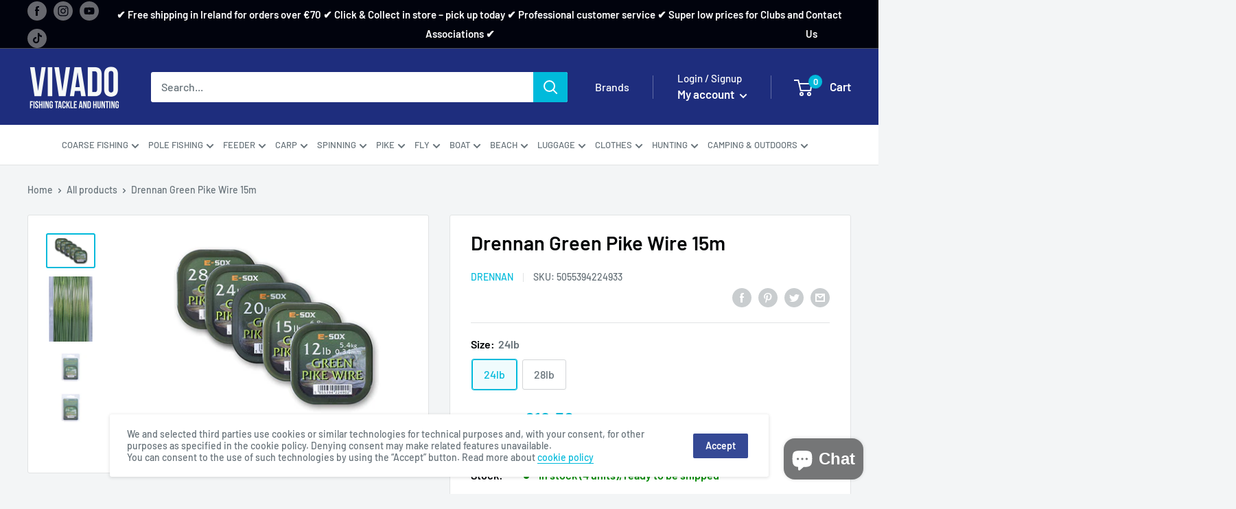

--- FILE ---
content_type: text/html; charset=utf-8
request_url: https://www.vivado.ie/products/drennan-green-wire-strand-trace-24lb
body_size: 55190
content:
<!doctype html>

<!-- <html class="no-js" lang="en"> -->
<html class="no-js" lang="en">
  <head><!-- SEOAnt Speed Up Script --><script>
const AllowUrlArray_SEOAnt = ['cdn.nfcube.com', 'cdnv2.mycustomizer.com'];
const ForbidUrlArray_SEOAnt = [];
window.WhiteUrlArray_SEOAnt = AllowUrlArray_SEOAnt.map(src => new RegExp(src, 'i'));
window.BlackUrlArray_SEOAnt = ForbidUrlArray_SEOAnt.map(src => new RegExp(src, 'i'));
</script>
<script>
// Limit output
class AllowJsPlugin{constructor(e){const attrArr=["default","defer","async"];this.listener=this.handleListener.bind(this,e),this.jsArr=[],this.attribute=attrArr.reduce(((e,t)=>({...e,[t]:[]})),{});const t=this;e.forEach((e=>window.addEventListener(e,t.listener,{passive:!0})))}handleListener(e){const t=this;return e.forEach((e=>window.removeEventListener(e,t.listener))),"complete"===document.readyState?this.handleDOM():document.addEventListener("readystatechange",(e=>{if("complete"===e.target.readyState)return setTimeout(t.handleDOM.bind(t),1)}))}async handleDOM(){this.pauseEvent(),this.pauseJQuery(),this.getScripts(),this.beforeScripts();for(const e of Object.keys(this.attribute))await this.changeScripts(this.attribute[e]);for(const e of["DOMContentLoaded","readystatechange"])await this.requestRedraw(),document.dispatchEvent(new Event("allowJS-"+e));document.lightJSonreadystatechange&&document.lightJSonreadystatechange();for(const e of["DOMContentLoaded","load"])await this.requestRedraw(),window.dispatchEvent(new Event("allowJS-"+e));await this.requestRedraw(),window.lightJSonload&&window.lightJSonload(),await this.requestRedraw(),this.jsArr.forEach((e=>e(window).trigger("allowJS-jquery-load"))),window.dispatchEvent(new Event("allowJS-pageshow")),await this.requestRedraw(),window.lightJSonpageshow&&window.lightJSonpageshow()}async requestRedraw(){return new Promise((e=>requestAnimationFrame(e)))}getScripts(){document.querySelectorAll("script[type=AllowJs]").forEach((e=>{e.hasAttribute("src")?e.hasAttribute("async")&&e.async?this.attribute.async.push(e):e.hasAttribute("defer")&&e.defer?this.attribute.defer.push(e):this.attribute.default.push(e):this.attribute.default.push(e)}))}beforeScripts(){const e=this,t=Object.keys(this.attribute).reduce(((t,n)=>[...t,...e.attribute[n]]),[]),n=document.createDocumentFragment();t.forEach((e=>{const t=e.getAttribute("src");if(!t)return;const s=document.createElement("link");s.href=t,s.rel="preload",s.as="script",n.appendChild(s)})),document.head.appendChild(n)}async changeScripts(e){let t;for(;t=e.shift();)await this.requestRedraw(),new Promise((e=>{const n=document.createElement("script");[...t.attributes].forEach((e=>{"type"!==e.nodeName&&n.setAttribute(e.nodeName,e.nodeValue)})),t.hasAttribute("src")?(n.addEventListener("load",e),n.addEventListener("error",e)):(n.text=t.text,e()),t.parentNode.replaceChild(n,t)}))}pauseEvent(){const e={};[{obj:document,name:"DOMContentLoaded"},{obj:window,name:"DOMContentLoaded"},{obj:window,name:"load"},{obj:window,name:"pageshow"},{obj:document,name:"readystatechange"}].map((t=>function(t,n){function s(n){return e[t].list.indexOf(n)>=0?"allowJS-"+n:n}e[t]||(e[t]={list:[n],add:t.addEventListener,remove:t.removeEventListener},t.addEventListener=(...n)=>{n[0]=s(n[0]),e[t].add.apply(t,n)},t.removeEventListener=(...n)=>{n[0]=s(n[0]),e[t].remove.apply(t,n)})}(t.obj,t.name))),[{obj:document,name:"onreadystatechange"},{obj:window,name:"onpageshow"}].map((e=>function(e,t){let n=e[t];Object.defineProperty(e,t,{get:()=>n||function(){},set:s=>{e["allowJS"+t]=n=s}})}(e.obj,e.name)))}pauseJQuery(){const e=this;let t=window.jQuery;Object.defineProperty(window,"jQuery",{get:()=>t,set(n){if(!n||!n.fn||!e.jsArr.includes(n))return void(t=n);n.fn.ready=n.fn.init.prototype.ready=e=>{e.bind(document)(n)};const s=n.fn.on;n.fn.on=n.fn.init.prototype.on=function(...e){if(window!==this[0])return s.apply(this,e),this;const t=e=>e.split(" ").map((e=>"load"===e||0===e.indexOf("load.")?"allowJS-jquery-load":e)).join(" ");return"string"==typeof e[0]||e[0]instanceof String?(e[0]=t(e[0]),s.apply(this,e),this):("object"==typeof e[0]&&Object.keys(e[0]).forEach((n=>{delete Object.assign(e[0],{[t(n)]:e[0][n]})[n]})),s.apply(this,e),this)},e.jsArr.push(n),t=n}})}}new AllowJsPlugin(["keydown","wheel","mouseenter","mousemove","mouseleave","touchstart","touchmove","touchend"]);
</script>
<script>
"use strict";function SEOAnt_toConsumableArray(t){if(Array.isArray(t)){for(var e=0,r=Array(t.length);e<t.length;e++)r[e]=t[e];return r}return Array.from(t)}function _0x960a(t,e){var r=_0x3840();return(_0x960a=function(t,e){return t-=247,r[t]})(t,e)}function _0x3840(){var t=["defineProperties","application/javascript","preventDefault","4990555yeBSbh","addEventListener","set","setAttribute","bind","getAttribute","parentElement","WhiteUrlArray_SEOAnt","listener","toString","toLowerCase","every","touchend","SEOAnt scripts can't be lazy loaded","keydown","touchstart","removeChild","length","58IusxNw","BlackUrlArray_SEOAnt","observe","name","value","documentElement","wheel","warn","whitelist","map","tagName","402345HpbWDN","getOwnPropertyDescriptor","head","type","touchmove","removeEventListener","8160iwggKQ","call","beforescriptexecute","some","string","options","push","appendChild","blacklisted","querySelectorAll","5339295FeRgGa","4OtFDAr","filter","57211uwpiMx","nodeType","createElement","src","13296210cxmbJp",'script[type="',"1744290Faeint","test","forEach","script","blacklist","attributes","get","$&","744DdtCNR"];return(_0x3840=function(){return t})()}var _extends=Object.assign||function(t){for(var e=1;e<arguments.length;e++){var r=arguments[e];for(var n in r)Object.prototype.hasOwnProperty.call(r,n)&&(t[n]=r[n])}return t},_slicedToArray=function(){function t(t,e){var r=[],n=!0,o=!1,i=void 0;try{for(var a,c=t[Symbol.iterator]();!(n=(a=c.next()).done)&&(r.push(a.value),!e||r.length!==e);n=!0);}catch(t){o=!0,i=t}finally{try{!n&&c.return&&c.return()}finally{if(o)throw i}}return r}return function(e,r){if(Array.isArray(e))return e;if(Symbol.iterator in Object(e))return t(e,r);throw new TypeError("Invalid attempt to destructure non-iterable instance")}}(),_typeof="function"==typeof Symbol&&"symbol"==typeof Symbol.iterator?function(t){return typeof t}:function(t){return t&&"function"==typeof Symbol&&t.constructor===Symbol&&t!==Symbol.prototype?"symbol":typeof t};(function(t,e){for(var r=_0x960a,n=t();[];)try{if(531094===parseInt(r(306))/1+-parseInt(r(295))/2*(parseInt(r(312))/3)+-parseInt(r(257))/4*(parseInt(r(277))/5)+-parseInt(r(265))/6+-parseInt(r(259))/7*(-parseInt(r(273))/8)+-parseInt(r(256))/9+parseInt(r(263))/10)break;n.push(n.shift())}catch(t){n.push(n.shift())}})(_0x3840),function(){var t=_0x960a,e="javascript/blocked",r={blacklist:window[t(296)],whitelist:window[t(284)]},n={blacklisted:[]},o=function(n,o){return n&&(!o||o!==e)&&(!r.blacklist||r[t(269)][t(249)](function(e){return e[t(266)](n)}))&&(!r[t(303)]||r.whitelist[t(288)](function(e){return!e[t(266)](n)}))},i=function(e){var n=t,o=e[n(282)](n(262));return r[n(269)]&&r.blacklist[n(288)](function(t){return!t.test(o)})||r[n(303)]&&r.whitelist[n(249)](function(t){return t[n(266)](o)})},a=new MutationObserver(function(r){for(var i=t,a=0;a<r[i(294)];a++)for(var c=r[a].addedNodes,u=0;u<c.length;u++)!function(t){var r=c[t];if(1===r[i(260)]&&"SCRIPT"===r[i(305)]){var a=r[i(262)],u=r[i(309)];if(o(a,u)){n.blacklisted[i(252)]([r,r.type]),r[i(309)]=e;var s=function t(n){var o=i;r[o(282)](o(309))===e&&n[o(276)](),r[o(311)](o(248),t)};r[i(278)](i(248),s),r[i(283)]&&r[i(283)][i(293)](r)}}}(u)});a[t(297)](document[t(300)],{childList:!![],subtree:!![]});var c=/[|\{}()\[\]^$+*?.]/g,u=function(){for(var o=arguments.length,u=Array(o),s=0;s<o;s++)u[s]=arguments[s];var l=t;u[l(294)]<1?(r[l(269)]=[],r[l(303)]=[]):(r.blacklist&&(r[l(269)]=r.blacklist[l(258)](function(t){return u[l(288)](function(e){var r=l;return(void 0===e?"undefined":_typeof(e))===r(250)?!t.test(e):e instanceof RegExp?t.toString()!==e.toString():void 0})})),r[l(303)]&&(r[l(303)]=[].concat(SEOAnt_toConsumableArray(r[l(303)]),SEOAnt_toConsumableArray(u.map(function(t){var e=l;if("string"==typeof t){var n=t.replace(c,e(272)),o=".*"+n+".*";if(r[e(303)][e(288)](function(t){return t[e(286)]()!==o[e(286)]()}))return new RegExp(o)}else if(t instanceof RegExp&&r[e(303)][e(288)](function(r){return r[e(286)]()!==t.toString()}))return t;return null})[l(258)](Boolean)))));for(var f=document[l(255)](l(264)+e+'"]'),p=0;p<f[l(294)];p++){var y=f[p];i(y)&&(n[l(254)][l(252)]([y,l(275)]),y[l(283)][l(293)](y))}var v=0;[].concat(SEOAnt_toConsumableArray(n[l(254)]))[l(267)](function(t,e){var r=_slicedToArray(t,2),o=r[0],a=r[1],c=l;if(i(o)){for(var u=document.createElement("script"),s=0;s<o.attributes.length;s++){var f=o[c(270)][s];f[c(298)]!==c(262)&&f.name!==c(309)&&u.setAttribute(f.name,o.attributes[s][c(299)])}u[c(280)](c(262),o[c(262)]),u.setAttribute("type",a||c(275)),document[c(308)][c(253)](u),n[c(254)].splice(e-v,1),v++}}),r[l(269)]&&r.blacklist.length<1&&a.disconnect()},s=document.createElement,l={src:Object[t(307)](HTMLScriptElement.prototype,t(262)),type:Object[t(307)](HTMLScriptElement.prototype,t(309))};document[t(261)]=function(){for(var r=t,n=arguments.length,i=Array(n),a=0;a<n;a++)i[a]=arguments[a];if(i[0][r(287)]()!==r(268))return s[r(281)](document).apply(void 0,i);var c=s.bind(document).apply(void 0,i);try{Object[r(274)](c,{src:_extends({},l[r(262)],{set:function(t){var n=r;o(t,c[n(309)])&&l.type[n(279)][n(247)](this,e),l[n(262)][n(279)].call(this,t)}}),type:_extends({},l[r(309)],{get:function(){var t=r,n=l[t(309)][t(271)][t(247)](this);return n===e||o(this[t(262)],n)?null:n},set:function(t){var n=r,i=o(c[n(262)],c[n(309)])?e:t;l.type[n(279)][n(247)](this,i)}})}),c.setAttribute=function(t,e){var n=r;t===n(309)||t===n(262)?c[t]=e:HTMLScriptElement.prototype[n(280)][n(247)](c,t,e)}}catch(t){console[r(302)](r(290),t)}return c},[t(291),"mousemove",t(289),t(310),t(292),t(301)][t(304)](function(t){return{type:t,listener:function(){return u()},options:{passive:!![]}}}).forEach(function(e){var r=t;document[r(278)](e[r(309)],e[r(285)],e[r(251)])})}();
</script>
<!-- /SEOAnt Speed Up Script -->
    <meta charset="utf-8">
    <meta name="viewport" content="width=device-width, initial-scale=1.0, height=device-height, minimum-scale=1.0, maximum-scale=5.0">
    <meta name="theme-color" content="#00badb">
  

    <title>
          Drennan Green Pike Wire 15m | Order Online in Ireland |  
        
</title><meta name="description" content="Drennan Green Pike Wire 15m | Order Online in Ireland  | Buy Best Value Hunting and Fishing Tackle Products in Ireland - Buy Fishing Equipment Online - Angling Supplies"><link rel="canonical" href="https://www.vivado.ie/products/drennan-green-wire-strand-trace-24lb"><link rel="shortcut icon" href="//www.vivado.ie/cdn/shop/files/fav_96x96.png?v=1698675375" type="image/png"><link rel="preload" as="style" href="//www.vivado.ie/cdn/shop/t/14/assets/theme.css?v=123015886544448055101710495485">
    <link rel="preload" as="script" href="//www.vivado.ie/cdn/shop/t/14/assets/theme.js?v=51006273566940061011706294709">
    <link rel="preconnect" href="https://cdn.shopify.com">
    <link rel="preconnect" href="https://fonts.shopifycdn.com">
    <link rel="dns-prefetch" href="https://productreviews.shopifycdn.com">
    <link rel="dns-prefetch" href="https://ajax.googleapis.com">
    <link rel="dns-prefetch" href="https://maps.googleapis.com">
    <link rel="dns-prefetch" href="https://maps.gstatic.com">

    <meta property="og:type" content="product">
  <meta property="og:title" content="Drennan Green Pike Wire 15m"><meta property="og:image" content="http://www.vivado.ie/cdn/shop/files/Green-Pike-Group-Resize-1_857c1a85-ec3d-4c10-ba1e-24d953b342f3.jpg?v=1762806440">
    <meta property="og:image:secure_url" content="https://www.vivado.ie/cdn/shop/files/Green-Pike-Group-Resize-1_857c1a85-ec3d-4c10-ba1e-24d953b342f3.jpg?v=1762806440">
    <meta property="og:image:width" content="640">
    <meta property="og:image:height" content="432"><meta property="product:price:amount" content="12.50">
  <meta property="product:price:currency" content="EUR"><meta property="og:description" content="Drennan Green Pike Wire is a top quality stainless steel braid with an ultra thin nylon coating. This makes it extra smooth,  kink resistant, improves durability and provides a subtle camouflage finish. Supplied on a 15m spool. Sizes available: 12lb (5.44kg) 0.34mm 15lb (6.80kg) 0.36mm 20lb (9.1kg) 0.38mm 24lb (10.9kg)"><meta property="og:url" content="https://www.vivado.ie/products/drennan-green-wire-strand-trace-24lb">
<meta property="og:site_name" content="VIVADO"><meta name="twitter:card" content="summary"><meta name="twitter:title" content="Drennan Green Pike Wire 15m">
  <meta name="twitter:description" content="Drennan Green Pike Wire is a top quality stainless steel braid with an ultra thin nylon coating. 
This makes it extra smooth,  kink resistant, improves durability and provides a subtle camouflage finish. Supplied on a 15m spool. 
Sizes available: 

12lb (5.44kg) 0.34mm
15lb (6.80kg) 0.36mm
20lb (9.1kg) 0.38mm
24lb (10.9kg) 0.41mm
28lb (12.7kg) 0.45mm

The suggested crimp size for this wire up to 15lb is 0.75mm or 15lb – 28lb,  20lb and 24lb Green Pike Wire is best suited to 0.90mm crimps or 28lb – 40lb Slim Crimps and the heaviest at 28lb is best suited to 1.10mm crimps or 40lb – 66lb Slim Crimps. 
 
 ">
  <meta name="twitter:image" content="https://www.vivado.ie/cdn/shop/files/Green-Pike-Group-Resize-1_857c1a85-ec3d-4c10-ba1e-24d953b342f3_600x600_crop_center.jpg?v=1762806440">
    <link rel="preload" href="//www.vivado.ie/cdn/fonts/barlow/barlow_n6.329f582a81f63f125e63c20a5a80ae9477df68e1.woff2" as="font" type="font/woff2" crossorigin>
<link rel="preload" href="//www.vivado.ie/cdn/fonts/barlow/barlow_n5.a193a1990790eba0cc5cca569d23799830e90f07.woff2" as="font" type="font/woff2" crossorigin>

<style>
  @font-face {
  font-family: Barlow;
  font-weight: 600;
  font-style: normal;
  font-display: swap;
  src: url("//www.vivado.ie/cdn/fonts/barlow/barlow_n6.329f582a81f63f125e63c20a5a80ae9477df68e1.woff2") format("woff2"),
       url("//www.vivado.ie/cdn/fonts/barlow/barlow_n6.0163402e36247bcb8b02716880d0b39568412e9e.woff") format("woff");
}

  @font-face {
  font-family: Barlow;
  font-weight: 500;
  font-style: normal;
  font-display: swap;
  src: url("//www.vivado.ie/cdn/fonts/barlow/barlow_n5.a193a1990790eba0cc5cca569d23799830e90f07.woff2") format("woff2"),
       url("//www.vivado.ie/cdn/fonts/barlow/barlow_n5.ae31c82169b1dc0715609b8cc6a610b917808358.woff") format("woff");
}

@font-face {
  font-family: Barlow;
  font-weight: 600;
  font-style: normal;
  font-display: swap;
  src: url("//www.vivado.ie/cdn/fonts/barlow/barlow_n6.329f582a81f63f125e63c20a5a80ae9477df68e1.woff2") format("woff2"),
       url("//www.vivado.ie/cdn/fonts/barlow/barlow_n6.0163402e36247bcb8b02716880d0b39568412e9e.woff") format("woff");
}

@font-face {
  font-family: Barlow;
  font-weight: 600;
  font-style: italic;
  font-display: swap;
  src: url("//www.vivado.ie/cdn/fonts/barlow/barlow_i6.5a22bd20fb27bad4d7674cc6e666fb9c77d813bb.woff2") format("woff2"),
       url("//www.vivado.ie/cdn/fonts/barlow/barlow_i6.1c8787fcb59f3add01a87f21b38c7ef797e3b3a1.woff") format("woff");
}


  @font-face {
  font-family: Barlow;
  font-weight: 700;
  font-style: normal;
  font-display: swap;
  src: url("//www.vivado.ie/cdn/fonts/barlow/barlow_n7.691d1d11f150e857dcbc1c10ef03d825bc378d81.woff2") format("woff2"),
       url("//www.vivado.ie/cdn/fonts/barlow/barlow_n7.4fdbb1cb7da0e2c2f88492243ffa2b4f91924840.woff") format("woff");
}

  @font-face {
  font-family: Barlow;
  font-weight: 500;
  font-style: italic;
  font-display: swap;
  src: url("//www.vivado.ie/cdn/fonts/barlow/barlow_i5.714d58286997b65cd479af615cfa9bb0a117a573.woff2") format("woff2"),
       url("//www.vivado.ie/cdn/fonts/barlow/barlow_i5.0120f77e6447d3b5df4bbec8ad8c2d029d87fb21.woff") format("woff");
}

  @font-face {
  font-family: Barlow;
  font-weight: 700;
  font-style: italic;
  font-display: swap;
  src: url("//www.vivado.ie/cdn/fonts/barlow/barlow_i7.50e19d6cc2ba5146fa437a5a7443c76d5d730103.woff2") format("woff2"),
       url("//www.vivado.ie/cdn/fonts/barlow/barlow_i7.47e9f98f1b094d912e6fd631cc3fe93d9f40964f.woff") format("woff");
}


  :root {
    --default-text-font-size : 15px;
    --base-text-font-size    : 16px;
    --heading-font-family    : Barlow, sans-serif;
    --heading-font-weight    : 600;
    --heading-font-style     : normal;
    --text-font-family       : Barlow, sans-serif;
    --text-font-weight       : 500;
    --text-font-style        : normal;
    --text-font-bolder-weight: 600;
    --text-link-decoration   : underline;

    --text-color               : #677279;
    --text-color-rgb           : 103, 114, 121;
    --heading-color            : #000305;
    --border-color             : #e1e3e4;
    --border-color-rgb         : 225, 227, 228;
    --form-border-color        : #d4d6d8;
    --accent-color             : #00badb;
    --accent-color-rgb         : 0, 186, 219;
    --link-color               : #00badb;
    --link-color-hover         : #00798e;
    --background               : #f3f5f6;
    --secondary-background     : #ffffff;
    --secondary-background-rgb : 255, 255, 255;
    --accent-background        : rgba(0, 186, 219, 0.08);

    --input-background: #ffffff;

    --error-color       : #ff0000;
    --error-background  : rgba(255, 0, 0, 0.07);
    --success-color     : #00aa00;
    --success-background: rgba(0, 170, 0, 0.11);

    --primary-button-background      : #00badb;
    --primary-button-background-rgb  : 0, 186, 219;
    --primary-button-text-color      : #ffffff;
    --secondary-button-background    : #354995;
    --secondary-button-background-rgb: 53, 73, 149;
    --secondary-button-text-color    : #ffffff;

    --header-background      : #1e2d7d;
    --header-text-color      : #ffffff;
    --header-light-text-color: #ffffff;
    --header-border-color    : rgba(255, 255, 255, 0.3);
    --header-accent-color    : #00badb;

    --footer-background-color:    #ffffff;
    --footer-heading-text-color:  #1e2d7d;
    --footer-body-text-color:     #677279;
    --footer-body-text-color-rgb: 103, 114, 121;
    --footer-accent-color:        #00badb;
    --footer-accent-color-rgb:    0, 186, 219;
    --footer-border:              none;
    
    --flickity-arrow-color: #abb1b4;--product-on-sale-accent           : #ee0000;
    --product-on-sale-accent-rgb       : 238, 0, 0;
    --product-on-sale-color            : #ffffff;
    --product-in-stock-color           : #008a00;
    --product-low-stock-color          : #ee0000;
    --product-sold-out-color           : #8a9297;
    --product-custom-label-1-background: #008a00;
    --product-custom-label-1-color     : #ffffff;
    --product-custom-label-2-background: #00a500;
    --product-custom-label-2-color     : #ffffff;
    --product-review-star-color        : #ffbd00;

    --mobile-container-gutter : 20px;
    --desktop-container-gutter: 40px;

    /* Shopify related variables */
    --payment-terms-background-color: #f3f5f6;
  }
</style>

<script>
  // IE11 does not have support for CSS variables, so we have to polyfill them
  if (!(((window || {}).CSS || {}).supports && window.CSS.supports('(--a: 0)'))) {
    const script = document.createElement('script');
    script.type = 'text/javascript';
    script.src = 'https://cdn.jsdelivr.net/npm/css-vars-ponyfill@2';
    script.onload = function() {
      cssVars({});
    };

    document.getElementsByTagName('head')[0].appendChild(script);
  }
</script>


    <script>window.performance && window.performance.mark && window.performance.mark('shopify.content_for_header.start');</script><meta name="google-site-verification" content="hiOQa9sX6QQlJgtz7iZ8AIGOuO9rHjz9NRE2kEGJWTY">
<meta id="shopify-digital-wallet" name="shopify-digital-wallet" content="/14612270/digital_wallets/dialog">
<link rel="alternate" hreflang="x-default" href="https://www.vivado.ie/products/drennan-green-wire-strand-trace-24lb">
<link rel="alternate" hreflang="en" href="https://www.vivado.ie/products/drennan-green-wire-strand-trace-24lb">
<link rel="alternate" hreflang="lv" href="https://www.vivado.ie/lv/products/drennan-green-wire-strand-trace-24lb">
<link rel="alternate" hreflang="lt" href="https://www.vivado.ie/lt/products/drennan-green-wire-strand-trace-24lb">
<link rel="alternate" hreflang="bg" href="https://www.vivado.ie/bg/products/drennan-green-wire-strand-trace-24lb">
<link rel="alternate" hreflang="da" href="https://www.vivado.ie/da/products/drennan-green-wire-strand-trace-24lb">
<link rel="alternate" hreflang="et" href="https://www.vivado.ie/et/products/drennan-green-wire-strand-trace-24lb">
<link rel="alternate" hreflang="fi" href="https://www.vivado.ie/fi/products/drennan-green-wire-strand-trace-24lb">
<link rel="alternate" hreflang="de" href="https://www.vivado.ie/de/products/drennan-green-wire-strand-trace-24lb">
<link rel="alternate" hreflang="zh-Hant" href="https://www.vivado.ie/zh/products/drennan-green-wire-strand-trace-24lb">
<link rel="alternate" hreflang="it" href="https://www.vivado.ie/it/products/drennan-green-wire-strand-trace-24lb">
<link rel="alternate" hreflang="hu" href="https://www.vivado.ie/hu/products/drennan-green-wire-strand-trace-24lb">
<link rel="alternate" hreflang="no" href="https://www.vivado.ie/no/products/drennan-green-wire-strand-trace-24lb">
<link rel="alternate" hreflang="pl" href="https://www.vivado.ie/pl/products/drennan-green-wire-strand-trace-24lb">
<link rel="alternate" hreflang="ro" href="https://www.vivado.ie/ro/products/drennan-green-wire-strand-trace-24lb">
<link rel="alternate" hreflang="ru" href="https://www.vivado.ie/ru/products/drennan-green-wire-strand-trace-24lb">
<link rel="alternate" hreflang="pt" href="https://www.vivado.ie/pt/products/drennan-green-wire-strand-trace-24lb">
<link rel="alternate" hreflang="sk" href="https://www.vivado.ie/sk/products/drennan-green-wire-strand-trace-24lb">
<link rel="alternate" hreflang="sl" href="https://www.vivado.ie/sl/products/drennan-green-wire-strand-trace-24lb">
<link rel="alternate" hreflang="es" href="https://www.vivado.ie/es/products/drennan-green-wire-strand-trace-24lb">
<link rel="alternate" hreflang="sv" href="https://www.vivado.ie/sv/products/drennan-green-wire-strand-trace-24lb">
<link rel="alternate" hreflang="zh-Hant-AT" href="https://www.vivado.ie/zh/products/drennan-green-wire-strand-trace-24lb">
<link rel="alternate" hreflang="zh-Hant-BE" href="https://www.vivado.ie/zh/products/drennan-green-wire-strand-trace-24lb">
<link rel="alternate" hreflang="zh-Hant-BG" href="https://www.vivado.ie/zh/products/drennan-green-wire-strand-trace-24lb">
<link rel="alternate" hreflang="zh-Hant-CH" href="https://www.vivado.ie/zh/products/drennan-green-wire-strand-trace-24lb">
<link rel="alternate" hreflang="zh-Hant-CZ" href="https://www.vivado.ie/zh/products/drennan-green-wire-strand-trace-24lb">
<link rel="alternate" hreflang="zh-Hant-DE" href="https://www.vivado.ie/zh/products/drennan-green-wire-strand-trace-24lb">
<link rel="alternate" hreflang="zh-Hant-DK" href="https://www.vivado.ie/zh/products/drennan-green-wire-strand-trace-24lb">
<link rel="alternate" hreflang="zh-Hant-EE" href="https://www.vivado.ie/zh/products/drennan-green-wire-strand-trace-24lb">
<link rel="alternate" hreflang="zh-Hant-ES" href="https://www.vivado.ie/zh/products/drennan-green-wire-strand-trace-24lb">
<link rel="alternate" hreflang="zh-Hant-FI" href="https://www.vivado.ie/zh/products/drennan-green-wire-strand-trace-24lb">
<link rel="alternate" hreflang="zh-Hant-FR" href="https://www.vivado.ie/zh/products/drennan-green-wire-strand-trace-24lb">
<link rel="alternate" hreflang="zh-Hant-GB" href="https://www.vivado.ie/zh/products/drennan-green-wire-strand-trace-24lb">
<link rel="alternate" hreflang="zh-Hant-GR" href="https://www.vivado.ie/zh/products/drennan-green-wire-strand-trace-24lb">
<link rel="alternate" hreflang="zh-Hant-IE" href="https://www.vivado.ie/zh/products/drennan-green-wire-strand-trace-24lb">
<link rel="alternate" hreflang="zh-Hant-IS" href="https://www.vivado.ie/zh/products/drennan-green-wire-strand-trace-24lb">
<link rel="alternate" hreflang="zh-Hant-IT" href="https://www.vivado.ie/zh/products/drennan-green-wire-strand-trace-24lb">
<link rel="alternate" hreflang="zh-Hant-LT" href="https://www.vivado.ie/zh/products/drennan-green-wire-strand-trace-24lb">
<link rel="alternate" hreflang="zh-Hant-LU" href="https://www.vivado.ie/zh/products/drennan-green-wire-strand-trace-24lb">
<link rel="alternate" hreflang="zh-Hant-LV" href="https://www.vivado.ie/zh/products/drennan-green-wire-strand-trace-24lb">
<link rel="alternate" hreflang="zh-Hant-NL" href="https://www.vivado.ie/zh/products/drennan-green-wire-strand-trace-24lb">
<link rel="alternate" hreflang="zh-Hant-PL" href="https://www.vivado.ie/zh/products/drennan-green-wire-strand-trace-24lb">
<link rel="alternate" hreflang="zh-Hant-PT" href="https://www.vivado.ie/zh/products/drennan-green-wire-strand-trace-24lb">
<link rel="alternate" hreflang="zh-Hant-RO" href="https://www.vivado.ie/zh/products/drennan-green-wire-strand-trace-24lb">
<link rel="alternate" hreflang="zh-Hant-SE" href="https://www.vivado.ie/zh/products/drennan-green-wire-strand-trace-24lb">
<link rel="alternate" type="application/json+oembed" href="https://www.vivado.ie/products/drennan-green-wire-strand-trace-24lb.oembed">
<script async="async" src="/checkouts/internal/preloads.js?locale=en-IE"></script>
<script id="shopify-features" type="application/json">{"accessToken":"7cc9de4eb81ad2b67a51cce4e9ee3478","betas":["rich-media-storefront-analytics"],"domain":"www.vivado.ie","predictiveSearch":true,"shopId":14612270,"locale":"en"}</script>
<script>var Shopify = Shopify || {};
Shopify.shop = "vivadofishin.myshopify.com";
Shopify.locale = "en";
Shopify.currency = {"active":"EUR","rate":"1.0"};
Shopify.country = "IE";
Shopify.theme = {"name":"Warehouse","id":163893051733,"schema_name":"Warehouse","schema_version":"1.18.3","theme_store_id":871,"role":"main"};
Shopify.theme.handle = "null";
Shopify.theme.style = {"id":null,"handle":null};
Shopify.cdnHost = "www.vivado.ie/cdn";
Shopify.routes = Shopify.routes || {};
Shopify.routes.root = "/";</script>
<script type="module">!function(o){(o.Shopify=o.Shopify||{}).modules=!0}(window);</script>
<script>!function(o){function n(){var o=[];function n(){o.push(Array.prototype.slice.apply(arguments))}return n.q=o,n}var t=o.Shopify=o.Shopify||{};t.loadFeatures=n(),t.autoloadFeatures=n()}(window);</script>
<script id="shop-js-analytics" type="application/json">{"pageType":"product"}</script>
<script defer="defer" async type="module" src="//www.vivado.ie/cdn/shopifycloud/shop-js/modules/v2/client.init-shop-cart-sync_IZsNAliE.en.esm.js"></script>
<script defer="defer" async type="module" src="//www.vivado.ie/cdn/shopifycloud/shop-js/modules/v2/chunk.common_0OUaOowp.esm.js"></script>
<script type="module">
  await import("//www.vivado.ie/cdn/shopifycloud/shop-js/modules/v2/client.init-shop-cart-sync_IZsNAliE.en.esm.js");
await import("//www.vivado.ie/cdn/shopifycloud/shop-js/modules/v2/chunk.common_0OUaOowp.esm.js");

  window.Shopify.SignInWithShop?.initShopCartSync?.({"fedCMEnabled":true,"windoidEnabled":true});

</script>
<script id="__st">var __st={"a":14612270,"offset":0,"reqid":"29e1ab47-bd36-4530-9495-89846bcfd99e-1768402497","pageurl":"www.vivado.ie\/products\/drennan-green-wire-strand-trace-24lb","u":"9ef3b882ae65","p":"product","rtyp":"product","rid":9041806727};</script>
<script>window.ShopifyPaypalV4VisibilityTracking = true;</script>
<script id="captcha-bootstrap">!function(){'use strict';const t='contact',e='account',n='new_comment',o=[[t,t],['blogs',n],['comments',n],[t,'customer']],c=[[e,'customer_login'],[e,'guest_login'],[e,'recover_customer_password'],[e,'create_customer']],r=t=>t.map((([t,e])=>`form[action*='/${t}']:not([data-nocaptcha='true']) input[name='form_type'][value='${e}']`)).join(','),a=t=>()=>t?[...document.querySelectorAll(t)].map((t=>t.form)):[];function s(){const t=[...o],e=r(t);return a(e)}const i='password',u='form_key',d=['recaptcha-v3-token','g-recaptcha-response','h-captcha-response',i],f=()=>{try{return window.sessionStorage}catch{return}},m='__shopify_v',_=t=>t.elements[u];function p(t,e,n=!1){try{const o=window.sessionStorage,c=JSON.parse(o.getItem(e)),{data:r}=function(t){const{data:e,action:n}=t;return t[m]||n?{data:e,action:n}:{data:t,action:n}}(c);for(const[e,n]of Object.entries(r))t.elements[e]&&(t.elements[e].value=n);n&&o.removeItem(e)}catch(o){console.error('form repopulation failed',{error:o})}}const l='form_type',E='cptcha';function T(t){t.dataset[E]=!0}const w=window,h=w.document,L='Shopify',v='ce_forms',y='captcha';let A=!1;((t,e)=>{const n=(g='f06e6c50-85a8-45c8-87d0-21a2b65856fe',I='https://cdn.shopify.com/shopifycloud/storefront-forms-hcaptcha/ce_storefront_forms_captcha_hcaptcha.v1.5.2.iife.js',D={infoText:'Protected by hCaptcha',privacyText:'Privacy',termsText:'Terms'},(t,e,n)=>{const o=w[L][v],c=o.bindForm;if(c)return c(t,g,e,D).then(n);var r;o.q.push([[t,g,e,D],n]),r=I,A||(h.body.append(Object.assign(h.createElement('script'),{id:'captcha-provider',async:!0,src:r})),A=!0)});var g,I,D;w[L]=w[L]||{},w[L][v]=w[L][v]||{},w[L][v].q=[],w[L][y]=w[L][y]||{},w[L][y].protect=function(t,e){n(t,void 0,e),T(t)},Object.freeze(w[L][y]),function(t,e,n,w,h,L){const[v,y,A,g]=function(t,e,n){const i=e?o:[],u=t?c:[],d=[...i,...u],f=r(d),m=r(i),_=r(d.filter((([t,e])=>n.includes(e))));return[a(f),a(m),a(_),s()]}(w,h,L),I=t=>{const e=t.target;return e instanceof HTMLFormElement?e:e&&e.form},D=t=>v().includes(t);t.addEventListener('submit',(t=>{const e=I(t);if(!e)return;const n=D(e)&&!e.dataset.hcaptchaBound&&!e.dataset.recaptchaBound,o=_(e),c=g().includes(e)&&(!o||!o.value);(n||c)&&t.preventDefault(),c&&!n&&(function(t){try{if(!f())return;!function(t){const e=f();if(!e)return;const n=_(t);if(!n)return;const o=n.value;o&&e.removeItem(o)}(t);const e=Array.from(Array(32),(()=>Math.random().toString(36)[2])).join('');!function(t,e){_(t)||t.append(Object.assign(document.createElement('input'),{type:'hidden',name:u})),t.elements[u].value=e}(t,e),function(t,e){const n=f();if(!n)return;const o=[...t.querySelectorAll(`input[type='${i}']`)].map((({name:t})=>t)),c=[...d,...o],r={};for(const[a,s]of new FormData(t).entries())c.includes(a)||(r[a]=s);n.setItem(e,JSON.stringify({[m]:1,action:t.action,data:r}))}(t,e)}catch(e){console.error('failed to persist form',e)}}(e),e.submit())}));const S=(t,e)=>{t&&!t.dataset[E]&&(n(t,e.some((e=>e===t))),T(t))};for(const o of['focusin','change'])t.addEventListener(o,(t=>{const e=I(t);D(e)&&S(e,y())}));const B=e.get('form_key'),M=e.get(l),P=B&&M;t.addEventListener('DOMContentLoaded',(()=>{const t=y();if(P)for(const e of t)e.elements[l].value===M&&p(e,B);[...new Set([...A(),...v().filter((t=>'true'===t.dataset.shopifyCaptcha))])].forEach((e=>S(e,t)))}))}(h,new URLSearchParams(w.location.search),n,t,e,['guest_login'])})(!0,!0)}();</script>
<script integrity="sha256-4kQ18oKyAcykRKYeNunJcIwy7WH5gtpwJnB7kiuLZ1E=" data-source-attribution="shopify.loadfeatures" defer="defer" src="//www.vivado.ie/cdn/shopifycloud/storefront/assets/storefront/load_feature-a0a9edcb.js" crossorigin="anonymous"></script>
<script data-source-attribution="shopify.dynamic_checkout.dynamic.init">var Shopify=Shopify||{};Shopify.PaymentButton=Shopify.PaymentButton||{isStorefrontPortableWallets:!0,init:function(){window.Shopify.PaymentButton.init=function(){};var t=document.createElement("script");t.src="https://www.vivado.ie/cdn/shopifycloud/portable-wallets/latest/portable-wallets.en.js",t.type="module",document.head.appendChild(t)}};
</script>
<script data-source-attribution="shopify.dynamic_checkout.buyer_consent">
  function portableWalletsHideBuyerConsent(e){var t=document.getElementById("shopify-buyer-consent"),n=document.getElementById("shopify-subscription-policy-button");t&&n&&(t.classList.add("hidden"),t.setAttribute("aria-hidden","true"),n.removeEventListener("click",e))}function portableWalletsShowBuyerConsent(e){var t=document.getElementById("shopify-buyer-consent"),n=document.getElementById("shopify-subscription-policy-button");t&&n&&(t.classList.remove("hidden"),t.removeAttribute("aria-hidden"),n.addEventListener("click",e))}window.Shopify?.PaymentButton&&(window.Shopify.PaymentButton.hideBuyerConsent=portableWalletsHideBuyerConsent,window.Shopify.PaymentButton.showBuyerConsent=portableWalletsShowBuyerConsent);
</script>
<script>
  function portableWalletsCleanup(e){e&&e.src&&console.error("Failed to load portable wallets script "+e.src);var t=document.querySelectorAll("shopify-accelerated-checkout .shopify-payment-button__skeleton, shopify-accelerated-checkout-cart .wallet-cart-button__skeleton"),e=document.getElementById("shopify-buyer-consent");for(let e=0;e<t.length;e++)t[e].remove();e&&e.remove()}function portableWalletsNotLoadedAsModule(e){e instanceof ErrorEvent&&"string"==typeof e.message&&e.message.includes("import.meta")&&"string"==typeof e.filename&&e.filename.includes("portable-wallets")&&(window.removeEventListener("error",portableWalletsNotLoadedAsModule),window.Shopify.PaymentButton.failedToLoad=e,"loading"===document.readyState?document.addEventListener("DOMContentLoaded",window.Shopify.PaymentButton.init):window.Shopify.PaymentButton.init())}window.addEventListener("error",portableWalletsNotLoadedAsModule);
</script>

<script type="module" src="https://www.vivado.ie/cdn/shopifycloud/portable-wallets/latest/portable-wallets.en.js" onError="portableWalletsCleanup(this)" crossorigin="anonymous"></script>
<script nomodule>
  document.addEventListener("DOMContentLoaded", portableWalletsCleanup);
</script>

<link id="shopify-accelerated-checkout-styles" rel="stylesheet" media="screen" href="https://www.vivado.ie/cdn/shopifycloud/portable-wallets/latest/accelerated-checkout-backwards-compat.css" crossorigin="anonymous">
<style id="shopify-accelerated-checkout-cart">
        #shopify-buyer-consent {
  margin-top: 1em;
  display: inline-block;
  width: 100%;
}

#shopify-buyer-consent.hidden {
  display: none;
}

#shopify-subscription-policy-button {
  background: none;
  border: none;
  padding: 0;
  text-decoration: underline;
  font-size: inherit;
  cursor: pointer;
}

#shopify-subscription-policy-button::before {
  box-shadow: none;
}

      </style>

<script>window.performance && window.performance.mark && window.performance.mark('shopify.content_for_header.end');</script>

    <link rel="stylesheet" href="//www.vivado.ie/cdn/shop/t/14/assets/theme.css?v=123015886544448055101710495485">

    
  <script type="application/ld+json">
  {
    "@context": "http://schema.org",
    "@type": "Product",
    "offers": [{
          "@type": "Offer",
          "name": "24lb",
          "availability":"https://schema.org/InStock",
          "price": 12.5,
          "priceCurrency": "EUR",
          "priceValidUntil": "2026-01-24","sku": "5055394224933","url": "/products/drennan-green-wire-strand-trace-24lb?variant=51760411083093"
        },
{
          "@type": "Offer",
          "name": "28lb",
          "availability":"https://schema.org/InStock",
          "price": 12.5,
          "priceCurrency": "EUR",
          "priceValidUntil": "2026-01-24","sku": "5055394224940","url": "/products/drennan-green-wire-strand-trace-24lb?variant=31868202876995"
        }
],
      "gtin13": "5055394224933",
      "productId": "5055394224933",
    "brand": {
      "name": "DRENNAN"
    },
    "name": "Drennan Green Pike Wire 15m",
    "description": "Drennan Green Pike Wire is a top quality stainless steel braid with an ultra thin nylon coating. \nThis makes it extra smooth,  kink resistant, improves durability and provides a subtle camouflage finish. Supplied on a 15m spool. \nSizes available: \n\n12lb (5.44kg) 0.34mm\n15lb (6.80kg) 0.36mm\n20lb (9.1kg) 0.38mm\n24lb (10.9kg) 0.41mm\n28lb (12.7kg) 0.45mm\n\nThe suggested crimp size for this wire up to 15lb is 0.75mm or 15lb – 28lb,  20lb and 24lb Green Pike Wire is best suited to 0.90mm crimps or 28lb – 40lb Slim Crimps and the heaviest at 28lb is best suited to 1.10mm crimps or 40lb – 66lb Slim Crimps. \n \n ",
    "category": "Traces Pike",
    "url": "/products/drennan-green-wire-strand-trace-24lb",
    "sku": "5055394224933",
    "image": {
      "@type": "ImageObject",
      "url": "https://www.vivado.ie/cdn/shop/files/Green-Pike-Group-Resize-1_857c1a85-ec3d-4c10-ba1e-24d953b342f3_1024x.jpg?v=1762806440",
      "image": "https://www.vivado.ie/cdn/shop/files/Green-Pike-Group-Resize-1_857c1a85-ec3d-4c10-ba1e-24d953b342f3_1024x.jpg?v=1762806440",
      "name": "Drennan Green Pike Wire 15m DRENNAN",
      "width": "1024",
      "height": "1024"
    }
  }
  </script>



  <script type="application/ld+json">
  {
    "@context": "http://schema.org",
    "@type": "BreadcrumbList",
  "itemListElement": [{
      "@type": "ListItem",
      "position": 1,
      "name": "Home",
      "item": "https://www.vivado.ie"
    },{
          "@type": "ListItem",
          "position": 2,
          "name": "Drennan Green Pike Wire 15m",
          "item": "https://www.vivado.ie/products/drennan-green-wire-strand-trace-24lb"
        }]
  }
  </script>


    <script>
      // This allows to expose several variables to the global scope, to be used in scripts
      window.theme = {
        pageType: "product",
        cartCount: 0,
        moneyFormat: "€{{amount}}",
        moneyWithCurrencyFormat: "€{{amount}} EUR",
        showDiscount: true,
        discountMode: "percentage",
        searchMode: "product,article,page",
        searchUnavailableProducts: "last",
        cartType: "drawer"
      };

      window.routes = {
        rootUrl: "\/",
        rootUrlWithoutSlash: '',
        cartUrl: "\/cart",
        cartAddUrl: "\/cart\/add",
        cartChangeUrl: "\/cart\/change",
        searchUrl: "\/search",
        productRecommendationsUrl: "\/recommendations\/products"
      };

      window.languages = {
        productRegularPrice: "Regular price",
        productSalePrice: "Sale price",
        collectionOnSaleLabel: "Save {{savings}}",
        productFormUnavailable: "Unavailable",
        productFormAddToCart: "Add to cart",
        productFormSoldOut: "Sold out",
        productAdded: "Product has been added to your cart",
        productAddedShort: "Added!",
        shippingEstimatorNoResults: "No shipping could be found for your address.",
        shippingEstimatorOneResult: "There is one shipping rate for your address:",
        shippingEstimatorMultipleResults: "There are {{count}} shipping rates for your address:",
        shippingEstimatorErrors: "There are some errors:"
      };

      window.lazySizesConfig = {
        loadHidden: false,
        hFac: 0.8,
        expFactor: 3,
        customMedia: {
          '--phone': '(max-width: 640px)',
          '--tablet': '(min-width: 641px) and (max-width: 1023px)',
          '--lap': '(min-width: 1024px)'
        }
      };

      document.documentElement.className = document.documentElement.className.replace('no-js', 'js');
    </script><script src="//www.vivado.ie/cdn/shop/t/14/assets/theme.js?v=51006273566940061011706294709" defer></script>
    <script src="//www.vivado.ie/cdn/shop/t/14/assets/custom.js?v=90373254691674712701706271968" defer></script><script>
        (function () {
          window.onpageshow = function() {
            // We force re-freshing the cart content onpageshow, as most browsers will serve a cache copy when hitting the
            // back button, which cause staled data
            document.documentElement.dispatchEvent(new CustomEvent('cart:refresh', {
              bubbles: true,
              detail: {scrollToTop: false}
            }));
          };
        })();
      </script><!-- BEGIN app block: shopify://apps/labeler/blocks/app-embed/38a5b8ec-f58a-4fa4-8faa-69ddd0f10a60 -->

<script>
  let aco_allProducts = new Map();
</script>
<script>
  const normalStyle = [
  "background: rgb(173, 216, 230)",
  "padding: 15px",
  "font-size: 1.5em",
  "font-family: 'Poppins', sans-serif",
  "color: black",
  "border-radius: 10px",
  ];
  const warningStyle = [
  "background: rgb(255, 165, 0)",
  "padding: 15px",
  "font-size: 1.5em",
  "font-family: 'Poppins', sans-serif",
  "color: black", 
  "border-radius: 10px",
  ];
  let content = "%cWelcome to labeler v3!🎉🎉";
  let version = "";

  if (version !== "v3") {
    content = "%cWarning! Update labeler to v3 ⚠️⚠️";
    console.log(content, warningStyle.join(";"));
  }
  else {
    console.log(content, normalStyle.join(";"));
  }
  try{
     
    
        aco_allProducts.set(`drennan-green-wire-strand-trace-24lb`,{
              availableForSale: true,
              collections: [{"id":277022933173,"handle":"drennan","title":"Drennan","updated_at":"2026-01-14T12:01:22+00:00","body_html":"Drennan Fishing Tackle product range at Vivado Fishing Tackle and Bait online shop. \u003cbr data-mce-fragment=\"1\"\u003eWe offer a range of the finest Drennan fishing products for sale online.","published_at":"2021-09-08T21:01:38+01:00","sort_order":"best-selling","template_suffix":"brand","disjunctive":false,"rules":[{"column":"vendor","relation":"equals","condition":"DRENNAN"}],"published_scope":"global","image":{"created_at":"2023-11-02T12:11:47+00:00","alt":null,"width":392,"height":95,"src":"\/\/www.vivado.ie\/cdn\/shop\/collections\/drennan-logo.png?v=1698927108"}},{"id":154555383875,"handle":"traces-pike","title":"Pike Traces","updated_at":"2026-01-14T12:01:22+00:00","body_html":"","published_at":"2019-11-21T23:41:05+00:00","sort_order":"best-selling","template_suffix":"","disjunctive":false,"rules":[{"column":"type","relation":"equals","condition":"Traces Pike"}],"published_scope":"global"}],
              first_variant: {"id":51760411083093,"title":"24lb","option1":"24lb","option2":null,"option3":null,"sku":"5055394224933","requires_shipping":true,"taxable":true,"featured_image":{"id":66981403263317,"product_id":9041806727,"position":3,"created_at":"2025-10-24T12:58:45+01:00","updated_at":"2025-11-10T20:27:22+00:00","alt":"Drennan Green Pike Wire 15m DRENNAN","width":640,"height":432,"src":"\/\/www.vivado.ie\/cdn\/shop\/files\/Green-Pike-Solo-24lb-Resize_44aa8950-b233-43d8-ad1d-ca504e951058.jpg?v=1762806442","variant_ids":[51760411083093]},"available":true,"name":"Drennan Green Pike Wire 15m - 24lb","public_title":"24lb","options":["24lb"],"price":1250,"weight":120,"compare_at_price":null,"inventory_quantity":4,"inventory_management":"shopify","inventory_policy":"deny","barcode":"5055394224933","featured_media":{"alt":"Drennan Green Pike Wire 15m DRENNAN","id":53011651428693,"position":3,"preview_image":{"aspect_ratio":1.481,"height":432,"width":640,"src":"\/\/www.vivado.ie\/cdn\/shop\/files\/Green-Pike-Solo-24lb-Resize_44aa8950-b233-43d8-ad1d-ca504e951058.jpg?v=1762806442"}},"requires_selling_plan":false,"selling_plan_allocations":[]},
              price:`12.50`,
              compareAtPriceRange: {
                maxVariantPrice: {
                    amount: `0.00`,
                    currencyCode: `EUR`
                },
                minVariantPrice: {
                    amount: `0.00`,
                    currencyCode: `EUR`
                },
              },
              createdAt: `2016-09-13 18:38:13 +0100`,
              featuredImage: `files/Green-Pike-Group-Resize-1_857c1a85-ec3d-4c10-ba1e-24d953b342f3.jpg`,
              handle: `drennan-green-wire-strand-trace-24lb`,
              id:"9041806727",
              images: [
                
                {
                  id: "66981393006933",
                  url: `files/Green-Pike-Group-Resize-1_857c1a85-ec3d-4c10-ba1e-24d953b342f3.jpg`,
                  altText: `Drennan Green Pike Wire 15m DRENNAN`,
                },
                
                {
                  id: "66981393039701",
                  url: `files/Green-Pike-Close-up-resize_67d525ed-a97e-4c27-955a-120a732c3061.jpg`,
                  altText: `Drennan Green Pike Wire 15m DRENNAN`,
                },
                
                {
                  id: "66981403263317",
                  url: `files/Green-Pike-Solo-24lb-Resize_44aa8950-b233-43d8-ad1d-ca504e951058.jpg`,
                  altText: `Drennan Green Pike Wire 15m DRENNAN`,
                },
                
                {
                  id: "66981403656533",
                  url: `files/Green-Pike-Solo-28lb-Resize_ce26392c-129d-4738-bb5d-1de4183c05ae.jpg`,
                  altText: `Drennan Green Pike Wire 15m DRENNAN`,
                },
                
              ],
              priceRange: {
                maxVariantPrice: {
                  amount:`12.50`
                },
                minVariantPrice: {
                  amount:`12.50`
                },
              },
              productType: `Traces Pike`,
              publishedAt: `2017-01-19 13:09:00 +0000`,
              tags: [],
              title: `Drennan Green Pike Wire 15m`,
              variants: [
                
                {
                availableForSale: true,
                compareAtPrice : {
                  amount:``
                },
                id: `gid://shopify/ProductVariant/51760411083093`,
                quantityAvailable:4,
                image : {
                  id: "66981403263317",
                  url: `files/Green-Pike-Solo-24lb-Resize_44aa8950-b233-43d8-ad1d-ca504e951058.jpg`,
                  altText: `Drennan Green Pike Wire 15m DRENNAN`,
                },
                price :{
                  amount: `12.50`,
                  currencyCode: `EUR`
                  },
                title: `24lb`,
                },
                
                {
                availableForSale: true,
                compareAtPrice : {
                  amount:``
                },
                id: `gid://shopify/ProductVariant/31868202876995`,
                quantityAvailable:5,
                image : {
                  id: "66981403656533",
                  url: `files/Green-Pike-Solo-28lb-Resize_ce26392c-129d-4738-bb5d-1de4183c05ae.jpg`,
                  altText: `Drennan Green Pike Wire 15m DRENNAN`,
                },
                price :{
                  amount: `12.50`,
                  currencyCode: `EUR`
                  },
                title: `28lb`,
                },
                
              ] ,
              vendor: `DRENNAN`,
              type: `Traces Pike`,
            });
       
   
    
       }catch(err){
        console.log(err)
       }
       aco_allProducts.forEach((value,key) => {
        const data = aco_allProducts.get(key)
        data.totalInventory = data.variants.reduce((acc,curr) => {
          return acc + curr.quantityAvailable
        },0)
        data.variants.forEach((el,index)=>{
          if(!el.image.url){
            data.variants[index].image.url = data.images[0]?.url || ""
          }
        })
        aco_allProducts.set(key,data)
       });
</script>

  
    <script>
      let productJson = null
    </script>
    <script src="https://cdn.shopify.com/extensions/019aa5a9-33de-7785-bd5d-f450f9f04838/4.1.1/assets/themejson.js" defer></script>
    <script src="https://cdn.shopify.com/extensions/019aa5a9-33de-7785-bd5d-f450f9f04838/4.1.1/assets/product-label-js.js" defer></script>
    <link rel="stylesheet" href="https://cdn.shopify.com/extensions/019aa5a9-33de-7785-bd5d-f450f9f04838/4.1.1/assets/style.css">
    <link rel="stylesheet" href="https://cdn.shopify.com/extensions/019aa5a9-33de-7785-bd5d-f450f9f04838/4.1.1/assets/animations.css">
  


<!-- END app block --><!-- BEGIN app block: shopify://apps/seowill-seoant-ai-seo/blocks/seoant-core/8e57283b-dcb0-4f7b-a947-fb5c57a0d59d -->
<!--SEOAnt Core By SEOAnt Teams, v0.1.6 START -->







    <!-- BEGIN app snippet: Product-JSON-LD --><!-- END app snippet -->


<!-- SON-LD generated By SEOAnt END -->



<!-- Start : SEOAnt BrokenLink Redirect --><script type="text/javascript">
    !function(t){var e={};function r(n){if(e[n])return e[n].exports;var o=e[n]={i:n,l:!1,exports:{}};return t[n].call(o.exports,o,o.exports,r),o.l=!0,o.exports}r.m=t,r.c=e,r.d=function(t,e,n){r.o(t,e)||Object.defineProperty(t,e,{enumerable:!0,get:n})},r.r=function(t){"undefined"!==typeof Symbol&&Symbol.toStringTag&&Object.defineProperty(t,Symbol.toStringTag,{value:"Module"}),Object.defineProperty(t,"__esModule",{value:!0})},r.t=function(t,e){if(1&e&&(t=r(t)),8&e)return t;if(4&e&&"object"===typeof t&&t&&t.__esModule)return t;var n=Object.create(null);if(r.r(n),Object.defineProperty(n,"default",{enumerable:!0,value:t}),2&e&&"string"!=typeof t)for(var o in t)r.d(n,o,function(e){return t[e]}.bind(null,o));return n},r.n=function(t){var e=t&&t.__esModule?function(){return t.default}:function(){return t};return r.d(e,"a",e),e},r.o=function(t,e){return Object.prototype.hasOwnProperty.call(t,e)},r.p="",r(r.s=11)}([function(t,e,r){"use strict";var n=r(2),o=Object.prototype.toString;function i(t){return"[object Array]"===o.call(t)}function a(t){return"undefined"===typeof t}function u(t){return null!==t&&"object"===typeof t}function s(t){return"[object Function]"===o.call(t)}function c(t,e){if(null!==t&&"undefined"!==typeof t)if("object"!==typeof t&&(t=[t]),i(t))for(var r=0,n=t.length;r<n;r++)e.call(null,t[r],r,t);else for(var o in t)Object.prototype.hasOwnProperty.call(t,o)&&e.call(null,t[o],o,t)}t.exports={isArray:i,isArrayBuffer:function(t){return"[object ArrayBuffer]"===o.call(t)},isBuffer:function(t){return null!==t&&!a(t)&&null!==t.constructor&&!a(t.constructor)&&"function"===typeof t.constructor.isBuffer&&t.constructor.isBuffer(t)},isFormData:function(t){return"undefined"!==typeof FormData&&t instanceof FormData},isArrayBufferView:function(t){return"undefined"!==typeof ArrayBuffer&&ArrayBuffer.isView?ArrayBuffer.isView(t):t&&t.buffer&&t.buffer instanceof ArrayBuffer},isString:function(t){return"string"===typeof t},isNumber:function(t){return"number"===typeof t},isObject:u,isUndefined:a,isDate:function(t){return"[object Date]"===o.call(t)},isFile:function(t){return"[object File]"===o.call(t)},isBlob:function(t){return"[object Blob]"===o.call(t)},isFunction:s,isStream:function(t){return u(t)&&s(t.pipe)},isURLSearchParams:function(t){return"undefined"!==typeof URLSearchParams&&t instanceof URLSearchParams},isStandardBrowserEnv:function(){return("undefined"===typeof navigator||"ReactNative"!==navigator.product&&"NativeScript"!==navigator.product&&"NS"!==navigator.product)&&("undefined"!==typeof window&&"undefined"!==typeof document)},forEach:c,merge:function t(){var e={};function r(r,n){"object"===typeof e[n]&&"object"===typeof r?e[n]=t(e[n],r):e[n]=r}for(var n=0,o=arguments.length;n<o;n++)c(arguments[n],r);return e},deepMerge:function t(){var e={};function r(r,n){"object"===typeof e[n]&&"object"===typeof r?e[n]=t(e[n],r):e[n]="object"===typeof r?t({},r):r}for(var n=0,o=arguments.length;n<o;n++)c(arguments[n],r);return e},extend:function(t,e,r){return c(e,(function(e,o){t[o]=r&&"function"===typeof e?n(e,r):e})),t},trim:function(t){return t.replace(/^\s*/,"").replace(/\s*$/,"")}}},function(t,e,r){t.exports=r(12)},function(t,e,r){"use strict";t.exports=function(t,e){return function(){for(var r=new Array(arguments.length),n=0;n<r.length;n++)r[n]=arguments[n];return t.apply(e,r)}}},function(t,e,r){"use strict";var n=r(0);function o(t){return encodeURIComponent(t).replace(/%40/gi,"@").replace(/%3A/gi,":").replace(/%24/g,"$").replace(/%2C/gi,",").replace(/%20/g,"+").replace(/%5B/gi,"[").replace(/%5D/gi,"]")}t.exports=function(t,e,r){if(!e)return t;var i;if(r)i=r(e);else if(n.isURLSearchParams(e))i=e.toString();else{var a=[];n.forEach(e,(function(t,e){null!==t&&"undefined"!==typeof t&&(n.isArray(t)?e+="[]":t=[t],n.forEach(t,(function(t){n.isDate(t)?t=t.toISOString():n.isObject(t)&&(t=JSON.stringify(t)),a.push(o(e)+"="+o(t))})))})),i=a.join("&")}if(i){var u=t.indexOf("#");-1!==u&&(t=t.slice(0,u)),t+=(-1===t.indexOf("?")?"?":"&")+i}return t}},function(t,e,r){"use strict";t.exports=function(t){return!(!t||!t.__CANCEL__)}},function(t,e,r){"use strict";(function(e){var n=r(0),o=r(19),i={"Content-Type":"application/x-www-form-urlencoded"};function a(t,e){!n.isUndefined(t)&&n.isUndefined(t["Content-Type"])&&(t["Content-Type"]=e)}var u={adapter:function(){var t;return("undefined"!==typeof XMLHttpRequest||"undefined"!==typeof e&&"[object process]"===Object.prototype.toString.call(e))&&(t=r(6)),t}(),transformRequest:[function(t,e){return o(e,"Accept"),o(e,"Content-Type"),n.isFormData(t)||n.isArrayBuffer(t)||n.isBuffer(t)||n.isStream(t)||n.isFile(t)||n.isBlob(t)?t:n.isArrayBufferView(t)?t.buffer:n.isURLSearchParams(t)?(a(e,"application/x-www-form-urlencoded;charset=utf-8"),t.toString()):n.isObject(t)?(a(e,"application/json;charset=utf-8"),JSON.stringify(t)):t}],transformResponse:[function(t){if("string"===typeof t)try{t=JSON.parse(t)}catch(e){}return t}],timeout:0,xsrfCookieName:"XSRF-TOKEN",xsrfHeaderName:"X-XSRF-TOKEN",maxContentLength:-1,validateStatus:function(t){return t>=200&&t<300},headers:{common:{Accept:"application/json, text/plain, */*"}}};n.forEach(["delete","get","head"],(function(t){u.headers[t]={}})),n.forEach(["post","put","patch"],(function(t){u.headers[t]=n.merge(i)})),t.exports=u}).call(this,r(18))},function(t,e,r){"use strict";var n=r(0),o=r(20),i=r(3),a=r(22),u=r(25),s=r(26),c=r(7);t.exports=function(t){return new Promise((function(e,f){var l=t.data,p=t.headers;n.isFormData(l)&&delete p["Content-Type"];var h=new XMLHttpRequest;if(t.auth){var d=t.auth.username||"",m=t.auth.password||"";p.Authorization="Basic "+btoa(d+":"+m)}var y=a(t.baseURL,t.url);if(h.open(t.method.toUpperCase(),i(y,t.params,t.paramsSerializer),!0),h.timeout=t.timeout,h.onreadystatechange=function(){if(h&&4===h.readyState&&(0!==h.status||h.responseURL&&0===h.responseURL.indexOf("file:"))){var r="getAllResponseHeaders"in h?u(h.getAllResponseHeaders()):null,n={data:t.responseType&&"text"!==t.responseType?h.response:h.responseText,status:h.status,statusText:h.statusText,headers:r,config:t,request:h};o(e,f,n),h=null}},h.onabort=function(){h&&(f(c("Request aborted",t,"ECONNABORTED",h)),h=null)},h.onerror=function(){f(c("Network Error",t,null,h)),h=null},h.ontimeout=function(){var e="timeout of "+t.timeout+"ms exceeded";t.timeoutErrorMessage&&(e=t.timeoutErrorMessage),f(c(e,t,"ECONNABORTED",h)),h=null},n.isStandardBrowserEnv()){var v=r(27),g=(t.withCredentials||s(y))&&t.xsrfCookieName?v.read(t.xsrfCookieName):void 0;g&&(p[t.xsrfHeaderName]=g)}if("setRequestHeader"in h&&n.forEach(p,(function(t,e){"undefined"===typeof l&&"content-type"===e.toLowerCase()?delete p[e]:h.setRequestHeader(e,t)})),n.isUndefined(t.withCredentials)||(h.withCredentials=!!t.withCredentials),t.responseType)try{h.responseType=t.responseType}catch(w){if("json"!==t.responseType)throw w}"function"===typeof t.onDownloadProgress&&h.addEventListener("progress",t.onDownloadProgress),"function"===typeof t.onUploadProgress&&h.upload&&h.upload.addEventListener("progress",t.onUploadProgress),t.cancelToken&&t.cancelToken.promise.then((function(t){h&&(h.abort(),f(t),h=null)})),void 0===l&&(l=null),h.send(l)}))}},function(t,e,r){"use strict";var n=r(21);t.exports=function(t,e,r,o,i){var a=new Error(t);return n(a,e,r,o,i)}},function(t,e,r){"use strict";var n=r(0);t.exports=function(t,e){e=e||{};var r={},o=["url","method","params","data"],i=["headers","auth","proxy"],a=["baseURL","url","transformRequest","transformResponse","paramsSerializer","timeout","withCredentials","adapter","responseType","xsrfCookieName","xsrfHeaderName","onUploadProgress","onDownloadProgress","maxContentLength","validateStatus","maxRedirects","httpAgent","httpsAgent","cancelToken","socketPath"];n.forEach(o,(function(t){"undefined"!==typeof e[t]&&(r[t]=e[t])})),n.forEach(i,(function(o){n.isObject(e[o])?r[o]=n.deepMerge(t[o],e[o]):"undefined"!==typeof e[o]?r[o]=e[o]:n.isObject(t[o])?r[o]=n.deepMerge(t[o]):"undefined"!==typeof t[o]&&(r[o]=t[o])})),n.forEach(a,(function(n){"undefined"!==typeof e[n]?r[n]=e[n]:"undefined"!==typeof t[n]&&(r[n]=t[n])}));var u=o.concat(i).concat(a),s=Object.keys(e).filter((function(t){return-1===u.indexOf(t)}));return n.forEach(s,(function(n){"undefined"!==typeof e[n]?r[n]=e[n]:"undefined"!==typeof t[n]&&(r[n]=t[n])})),r}},function(t,e,r){"use strict";function n(t){this.message=t}n.prototype.toString=function(){return"Cancel"+(this.message?": "+this.message:"")},n.prototype.__CANCEL__=!0,t.exports=n},function(t,e,r){t.exports=r(13)},function(t,e,r){t.exports=r(30)},function(t,e,r){var n=function(t){"use strict";var e=Object.prototype,r=e.hasOwnProperty,n="function"===typeof Symbol?Symbol:{},o=n.iterator||"@@iterator",i=n.asyncIterator||"@@asyncIterator",a=n.toStringTag||"@@toStringTag";function u(t,e,r){return Object.defineProperty(t,e,{value:r,enumerable:!0,configurable:!0,writable:!0}),t[e]}try{u({},"")}catch(S){u=function(t,e,r){return t[e]=r}}function s(t,e,r,n){var o=e&&e.prototype instanceof l?e:l,i=Object.create(o.prototype),a=new L(n||[]);return i._invoke=function(t,e,r){var n="suspendedStart";return function(o,i){if("executing"===n)throw new Error("Generator is already running");if("completed"===n){if("throw"===o)throw i;return j()}for(r.method=o,r.arg=i;;){var a=r.delegate;if(a){var u=x(a,r);if(u){if(u===f)continue;return u}}if("next"===r.method)r.sent=r._sent=r.arg;else if("throw"===r.method){if("suspendedStart"===n)throw n="completed",r.arg;r.dispatchException(r.arg)}else"return"===r.method&&r.abrupt("return",r.arg);n="executing";var s=c(t,e,r);if("normal"===s.type){if(n=r.done?"completed":"suspendedYield",s.arg===f)continue;return{value:s.arg,done:r.done}}"throw"===s.type&&(n="completed",r.method="throw",r.arg=s.arg)}}}(t,r,a),i}function c(t,e,r){try{return{type:"normal",arg:t.call(e,r)}}catch(S){return{type:"throw",arg:S}}}t.wrap=s;var f={};function l(){}function p(){}function h(){}var d={};d[o]=function(){return this};var m=Object.getPrototypeOf,y=m&&m(m(T([])));y&&y!==e&&r.call(y,o)&&(d=y);var v=h.prototype=l.prototype=Object.create(d);function g(t){["next","throw","return"].forEach((function(e){u(t,e,(function(t){return this._invoke(e,t)}))}))}function w(t,e){var n;this._invoke=function(o,i){function a(){return new e((function(n,a){!function n(o,i,a,u){var s=c(t[o],t,i);if("throw"!==s.type){var f=s.arg,l=f.value;return l&&"object"===typeof l&&r.call(l,"__await")?e.resolve(l.__await).then((function(t){n("next",t,a,u)}),(function(t){n("throw",t,a,u)})):e.resolve(l).then((function(t){f.value=t,a(f)}),(function(t){return n("throw",t,a,u)}))}u(s.arg)}(o,i,n,a)}))}return n=n?n.then(a,a):a()}}function x(t,e){var r=t.iterator[e.method];if(void 0===r){if(e.delegate=null,"throw"===e.method){if(t.iterator.return&&(e.method="return",e.arg=void 0,x(t,e),"throw"===e.method))return f;e.method="throw",e.arg=new TypeError("The iterator does not provide a 'throw' method")}return f}var n=c(r,t.iterator,e.arg);if("throw"===n.type)return e.method="throw",e.arg=n.arg,e.delegate=null,f;var o=n.arg;return o?o.done?(e[t.resultName]=o.value,e.next=t.nextLoc,"return"!==e.method&&(e.method="next",e.arg=void 0),e.delegate=null,f):o:(e.method="throw",e.arg=new TypeError("iterator result is not an object"),e.delegate=null,f)}function b(t){var e={tryLoc:t[0]};1 in t&&(e.catchLoc=t[1]),2 in t&&(e.finallyLoc=t[2],e.afterLoc=t[3]),this.tryEntries.push(e)}function E(t){var e=t.completion||{};e.type="normal",delete e.arg,t.completion=e}function L(t){this.tryEntries=[{tryLoc:"root"}],t.forEach(b,this),this.reset(!0)}function T(t){if(t){var e=t[o];if(e)return e.call(t);if("function"===typeof t.next)return t;if(!isNaN(t.length)){var n=-1,i=function e(){for(;++n<t.length;)if(r.call(t,n))return e.value=t[n],e.done=!1,e;return e.value=void 0,e.done=!0,e};return i.next=i}}return{next:j}}function j(){return{value:void 0,done:!0}}return p.prototype=v.constructor=h,h.constructor=p,p.displayName=u(h,a,"GeneratorFunction"),t.isGeneratorFunction=function(t){var e="function"===typeof t&&t.constructor;return!!e&&(e===p||"GeneratorFunction"===(e.displayName||e.name))},t.mark=function(t){return Object.setPrototypeOf?Object.setPrototypeOf(t,h):(t.__proto__=h,u(t,a,"GeneratorFunction")),t.prototype=Object.create(v),t},t.awrap=function(t){return{__await:t}},g(w.prototype),w.prototype[i]=function(){return this},t.AsyncIterator=w,t.async=function(e,r,n,o,i){void 0===i&&(i=Promise);var a=new w(s(e,r,n,o),i);return t.isGeneratorFunction(r)?a:a.next().then((function(t){return t.done?t.value:a.next()}))},g(v),u(v,a,"Generator"),v[o]=function(){return this},v.toString=function(){return"[object Generator]"},t.keys=function(t){var e=[];for(var r in t)e.push(r);return e.reverse(),function r(){for(;e.length;){var n=e.pop();if(n in t)return r.value=n,r.done=!1,r}return r.done=!0,r}},t.values=T,L.prototype={constructor:L,reset:function(t){if(this.prev=0,this.next=0,this.sent=this._sent=void 0,this.done=!1,this.delegate=null,this.method="next",this.arg=void 0,this.tryEntries.forEach(E),!t)for(var e in this)"t"===e.charAt(0)&&r.call(this,e)&&!isNaN(+e.slice(1))&&(this[e]=void 0)},stop:function(){this.done=!0;var t=this.tryEntries[0].completion;if("throw"===t.type)throw t.arg;return this.rval},dispatchException:function(t){if(this.done)throw t;var e=this;function n(r,n){return a.type="throw",a.arg=t,e.next=r,n&&(e.method="next",e.arg=void 0),!!n}for(var o=this.tryEntries.length-1;o>=0;--o){var i=this.tryEntries[o],a=i.completion;if("root"===i.tryLoc)return n("end");if(i.tryLoc<=this.prev){var u=r.call(i,"catchLoc"),s=r.call(i,"finallyLoc");if(u&&s){if(this.prev<i.catchLoc)return n(i.catchLoc,!0);if(this.prev<i.finallyLoc)return n(i.finallyLoc)}else if(u){if(this.prev<i.catchLoc)return n(i.catchLoc,!0)}else{if(!s)throw new Error("try statement without catch or finally");if(this.prev<i.finallyLoc)return n(i.finallyLoc)}}}},abrupt:function(t,e){for(var n=this.tryEntries.length-1;n>=0;--n){var o=this.tryEntries[n];if(o.tryLoc<=this.prev&&r.call(o,"finallyLoc")&&this.prev<o.finallyLoc){var i=o;break}}i&&("break"===t||"continue"===t)&&i.tryLoc<=e&&e<=i.finallyLoc&&(i=null);var a=i?i.completion:{};return a.type=t,a.arg=e,i?(this.method="next",this.next=i.finallyLoc,f):this.complete(a)},complete:function(t,e){if("throw"===t.type)throw t.arg;return"break"===t.type||"continue"===t.type?this.next=t.arg:"return"===t.type?(this.rval=this.arg=t.arg,this.method="return",this.next="end"):"normal"===t.type&&e&&(this.next=e),f},finish:function(t){for(var e=this.tryEntries.length-1;e>=0;--e){var r=this.tryEntries[e];if(r.finallyLoc===t)return this.complete(r.completion,r.afterLoc),E(r),f}},catch:function(t){for(var e=this.tryEntries.length-1;e>=0;--e){var r=this.tryEntries[e];if(r.tryLoc===t){var n=r.completion;if("throw"===n.type){var o=n.arg;E(r)}return o}}throw new Error("illegal catch attempt")},delegateYield:function(t,e,r){return this.delegate={iterator:T(t),resultName:e,nextLoc:r},"next"===this.method&&(this.arg=void 0),f}},t}(t.exports);try{regeneratorRuntime=n}catch(o){Function("r","regeneratorRuntime = r")(n)}},function(t,e,r){"use strict";var n=r(0),o=r(2),i=r(14),a=r(8);function u(t){var e=new i(t),r=o(i.prototype.request,e);return n.extend(r,i.prototype,e),n.extend(r,e),r}var s=u(r(5));s.Axios=i,s.create=function(t){return u(a(s.defaults,t))},s.Cancel=r(9),s.CancelToken=r(28),s.isCancel=r(4),s.all=function(t){return Promise.all(t)},s.spread=r(29),t.exports=s,t.exports.default=s},function(t,e,r){"use strict";var n=r(0),o=r(3),i=r(15),a=r(16),u=r(8);function s(t){this.defaults=t,this.interceptors={request:new i,response:new i}}s.prototype.request=function(t){"string"===typeof t?(t=arguments[1]||{}).url=arguments[0]:t=t||{},(t=u(this.defaults,t)).method?t.method=t.method.toLowerCase():this.defaults.method?t.method=this.defaults.method.toLowerCase():t.method="get";var e=[a,void 0],r=Promise.resolve(t);for(this.interceptors.request.forEach((function(t){e.unshift(t.fulfilled,t.rejected)})),this.interceptors.response.forEach((function(t){e.push(t.fulfilled,t.rejected)}));e.length;)r=r.then(e.shift(),e.shift());return r},s.prototype.getUri=function(t){return t=u(this.defaults,t),o(t.url,t.params,t.paramsSerializer).replace(/^\?/,"")},n.forEach(["delete","get","head","options"],(function(t){s.prototype[t]=function(e,r){return this.request(n.merge(r||{},{method:t,url:e}))}})),n.forEach(["post","put","patch"],(function(t){s.prototype[t]=function(e,r,o){return this.request(n.merge(o||{},{method:t,url:e,data:r}))}})),t.exports=s},function(t,e,r){"use strict";var n=r(0);function o(){this.handlers=[]}o.prototype.use=function(t,e){return this.handlers.push({fulfilled:t,rejected:e}),this.handlers.length-1},o.prototype.eject=function(t){this.handlers[t]&&(this.handlers[t]=null)},o.prototype.forEach=function(t){n.forEach(this.handlers,(function(e){null!==e&&t(e)}))},t.exports=o},function(t,e,r){"use strict";var n=r(0),o=r(17),i=r(4),a=r(5);function u(t){t.cancelToken&&t.cancelToken.throwIfRequested()}t.exports=function(t){return u(t),t.headers=t.headers||{},t.data=o(t.data,t.headers,t.transformRequest),t.headers=n.merge(t.headers.common||{},t.headers[t.method]||{},t.headers),n.forEach(["delete","get","head","post","put","patch","common"],(function(e){delete t.headers[e]})),(t.adapter||a.adapter)(t).then((function(e){return u(t),e.data=o(e.data,e.headers,t.transformResponse),e}),(function(e){return i(e)||(u(t),e&&e.response&&(e.response.data=o(e.response.data,e.response.headers,t.transformResponse))),Promise.reject(e)}))}},function(t,e,r){"use strict";var n=r(0);t.exports=function(t,e,r){return n.forEach(r,(function(r){t=r(t,e)})),t}},function(t,e){var r,n,o=t.exports={};function i(){throw new Error("setTimeout has not been defined")}function a(){throw new Error("clearTimeout has not been defined")}function u(t){if(r===setTimeout)return setTimeout(t,0);if((r===i||!r)&&setTimeout)return r=setTimeout,setTimeout(t,0);try{return r(t,0)}catch(e){try{return r.call(null,t,0)}catch(e){return r.call(this,t,0)}}}!function(){try{r="function"===typeof setTimeout?setTimeout:i}catch(t){r=i}try{n="function"===typeof clearTimeout?clearTimeout:a}catch(t){n=a}}();var s,c=[],f=!1,l=-1;function p(){f&&s&&(f=!1,s.length?c=s.concat(c):l=-1,c.length&&h())}function h(){if(!f){var t=u(p);f=!0;for(var e=c.length;e;){for(s=c,c=[];++l<e;)s&&s[l].run();l=-1,e=c.length}s=null,f=!1,function(t){if(n===clearTimeout)return clearTimeout(t);if((n===a||!n)&&clearTimeout)return n=clearTimeout,clearTimeout(t);try{n(t)}catch(e){try{return n.call(null,t)}catch(e){return n.call(this,t)}}}(t)}}function d(t,e){this.fun=t,this.array=e}function m(){}o.nextTick=function(t){var e=new Array(arguments.length-1);if(arguments.length>1)for(var r=1;r<arguments.length;r++)e[r-1]=arguments[r];c.push(new d(t,e)),1!==c.length||f||u(h)},d.prototype.run=function(){this.fun.apply(null,this.array)},o.title="browser",o.browser=!0,o.env={},o.argv=[],o.version="",o.versions={},o.on=m,o.addListener=m,o.once=m,o.off=m,o.removeListener=m,o.removeAllListeners=m,o.emit=m,o.prependListener=m,o.prependOnceListener=m,o.listeners=function(t){return[]},o.binding=function(t){throw new Error("process.binding is not supported")},o.cwd=function(){return"/"},o.chdir=function(t){throw new Error("process.chdir is not supported")},o.umask=function(){return 0}},function(t,e,r){"use strict";var n=r(0);t.exports=function(t,e){n.forEach(t,(function(r,n){n!==e&&n.toUpperCase()===e.toUpperCase()&&(t[e]=r,delete t[n])}))}},function(t,e,r){"use strict";var n=r(7);t.exports=function(t,e,r){var o=r.config.validateStatus;!o||o(r.status)?t(r):e(n("Request failed with status code "+r.status,r.config,null,r.request,r))}},function(t,e,r){"use strict";t.exports=function(t,e,r,n,o){return t.config=e,r&&(t.code=r),t.request=n,t.response=o,t.isAxiosError=!0,t.toJSON=function(){return{message:this.message,name:this.name,description:this.description,number:this.number,fileName:this.fileName,lineNumber:this.lineNumber,columnNumber:this.columnNumber,stack:this.stack,config:this.config,code:this.code}},t}},function(t,e,r){"use strict";var n=r(23),o=r(24);t.exports=function(t,e){return t&&!n(e)?o(t,e):e}},function(t,e,r){"use strict";t.exports=function(t){return/^([a-z][a-z\d\+\-\.]*:)?\/\//i.test(t)}},function(t,e,r){"use strict";t.exports=function(t,e){return e?t.replace(/\/+$/,"")+"/"+e.replace(/^\/+/,""):t}},function(t,e,r){"use strict";var n=r(0),o=["age","authorization","content-length","content-type","etag","expires","from","host","if-modified-since","if-unmodified-since","last-modified","location","max-forwards","proxy-authorization","referer","retry-after","user-agent"];t.exports=function(t){var e,r,i,a={};return t?(n.forEach(t.split("\n"),(function(t){if(i=t.indexOf(":"),e=n.trim(t.substr(0,i)).toLowerCase(),r=n.trim(t.substr(i+1)),e){if(a[e]&&o.indexOf(e)>=0)return;a[e]="set-cookie"===e?(a[e]?a[e]:[]).concat([r]):a[e]?a[e]+", "+r:r}})),a):a}},function(t,e,r){"use strict";var n=r(0);t.exports=n.isStandardBrowserEnv()?function(){var t,e=/(msie|trident)/i.test(navigator.userAgent),r=document.createElement("a");function o(t){var n=t;return e&&(r.setAttribute("href",n),n=r.href),r.setAttribute("href",n),{href:r.href,protocol:r.protocol?r.protocol.replace(/:$/,""):"",host:r.host,search:r.search?r.search.replace(/^\?/,""):"",hash:r.hash?r.hash.replace(/^#/,""):"",hostname:r.hostname,port:r.port,pathname:"/"===r.pathname.charAt(0)?r.pathname:"/"+r.pathname}}return t=o(window.location.href),function(e){var r=n.isString(e)?o(e):e;return r.protocol===t.protocol&&r.host===t.host}}():function(){return!0}},function(t,e,r){"use strict";var n=r(0);t.exports=n.isStandardBrowserEnv()?{write:function(t,e,r,o,i,a){var u=[];u.push(t+"="+encodeURIComponent(e)),n.isNumber(r)&&u.push("expires="+new Date(r).toGMTString()),n.isString(o)&&u.push("path="+o),n.isString(i)&&u.push("domain="+i),!0===a&&u.push("secure"),document.cookie=u.join("; ")},read:function(t){var e=document.cookie.match(new RegExp("(^|;\\s*)("+t+")=([^;]*)"));return e?decodeURIComponent(e[3]):null},remove:function(t){this.write(t,"",Date.now()-864e5)}}:{write:function(){},read:function(){return null},remove:function(){}}},function(t,e,r){"use strict";var n=r(9);function o(t){if("function"!==typeof t)throw new TypeError("executor must be a function.");var e;this.promise=new Promise((function(t){e=t}));var r=this;t((function(t){r.reason||(r.reason=new n(t),e(r.reason))}))}o.prototype.throwIfRequested=function(){if(this.reason)throw this.reason},o.source=function(){var t;return{token:new o((function(e){t=e})),cancel:t}},t.exports=o},function(t,e,r){"use strict";t.exports=function(t){return function(e){return t.apply(null,e)}}},function(t,e,r){"use strict";r.r(e);var n=r(1),o=r.n(n);function i(t,e,r,n,o,i,a){try{var u=t[i](a),s=u.value}catch(c){return void r(c)}u.done?e(s):Promise.resolve(s).then(n,o)}function a(t){return function(){var e=this,r=arguments;return new Promise((function(n,o){var a=t.apply(e,r);function u(t){i(a,n,o,u,s,"next",t)}function s(t){i(a,n,o,u,s,"throw",t)}u(void 0)}))}}var u=r(10),s=r.n(u);var c=function(t){return function(t){var e=arguments.length>1&&void 0!==arguments[1]?arguments[1]:{},r=arguments.length>2&&void 0!==arguments[2]?arguments[2]:"GET";return r=r.toUpperCase(),new Promise((function(n){var o;"GET"===r&&(o=s.a.get(t,{params:e})),o.then((function(t){n(t.data)}))}))}("https://api-app.seoant.com/api/v1/receive_id",t,"GET")};function f(){return(f=a(o.a.mark((function t(e,r,n){var i;return o.a.wrap((function(t){for(;;)switch(t.prev=t.next){case 0:return i={shop:e,code:r,seogid:n},t.next=3,c(i);case 3:t.sent;case 4:case"end":return t.stop()}}),t)})))).apply(this,arguments)}var l=window.location.href;if(-1!=l.indexOf("seogid")){var p=l.split("seogid");if(void 0!=p[1]){var h=window.location.pathname+window.location.search;window.history.pushState({},0,h),function(t,e,r){f.apply(this,arguments)}("vivadofishin.myshopify.com","",p[1])}}}]);
</script><!-- END : SEOAnt BrokenLink Redirect -->

<!-- Added By SEOAnt AMP. v0.0.1, START --><!-- Added By SEOAnt AMP END -->

<!-- Instant Page START --><!-- Instant Page END -->


<!-- Google search console START v1.0 --><!-- Google search console END v1.0 -->

<!-- Lazy Loading START --><!-- Lazy Loading END -->



<!-- Video Lazy START --><!-- Video Lazy END -->

<!--  SEOAnt Core End -->

<!-- END app block --><script src="https://cdn.shopify.com/extensions/7bc9bb47-adfa-4267-963e-cadee5096caf/inbox-1252/assets/inbox-chat-loader.js" type="text/javascript" defer="defer"></script>
<link href="https://monorail-edge.shopifysvc.com" rel="dns-prefetch">
<script>(function(){if ("sendBeacon" in navigator && "performance" in window) {try {var session_token_from_headers = performance.getEntriesByType('navigation')[0].serverTiming.find(x => x.name == '_s').description;} catch {var session_token_from_headers = undefined;}var session_cookie_matches = document.cookie.match(/_shopify_s=([^;]*)/);var session_token_from_cookie = session_cookie_matches && session_cookie_matches.length === 2 ? session_cookie_matches[1] : "";var session_token = session_token_from_headers || session_token_from_cookie || "";function handle_abandonment_event(e) {var entries = performance.getEntries().filter(function(entry) {return /monorail-edge.shopifysvc.com/.test(entry.name);});if (!window.abandonment_tracked && entries.length === 0) {window.abandonment_tracked = true;var currentMs = Date.now();var navigation_start = performance.timing.navigationStart;var payload = {shop_id: 14612270,url: window.location.href,navigation_start,duration: currentMs - navigation_start,session_token,page_type: "product"};window.navigator.sendBeacon("https://monorail-edge.shopifysvc.com/v1/produce", JSON.stringify({schema_id: "online_store_buyer_site_abandonment/1.1",payload: payload,metadata: {event_created_at_ms: currentMs,event_sent_at_ms: currentMs}}));}}window.addEventListener('pagehide', handle_abandonment_event);}}());</script>
<script id="web-pixels-manager-setup">(function e(e,d,r,n,o){if(void 0===o&&(o={}),!Boolean(null===(a=null===(i=window.Shopify)||void 0===i?void 0:i.analytics)||void 0===a?void 0:a.replayQueue)){var i,a;window.Shopify=window.Shopify||{};var t=window.Shopify;t.analytics=t.analytics||{};var s=t.analytics;s.replayQueue=[],s.publish=function(e,d,r){return s.replayQueue.push([e,d,r]),!0};try{self.performance.mark("wpm:start")}catch(e){}var l=function(){var e={modern:/Edge?\/(1{2}[4-9]|1[2-9]\d|[2-9]\d{2}|\d{4,})\.\d+(\.\d+|)|Firefox\/(1{2}[4-9]|1[2-9]\d|[2-9]\d{2}|\d{4,})\.\d+(\.\d+|)|Chrom(ium|e)\/(9{2}|\d{3,})\.\d+(\.\d+|)|(Maci|X1{2}).+ Version\/(15\.\d+|(1[6-9]|[2-9]\d|\d{3,})\.\d+)([,.]\d+|)( \(\w+\)|)( Mobile\/\w+|) Safari\/|Chrome.+OPR\/(9{2}|\d{3,})\.\d+\.\d+|(CPU[ +]OS|iPhone[ +]OS|CPU[ +]iPhone|CPU IPhone OS|CPU iPad OS)[ +]+(15[._]\d+|(1[6-9]|[2-9]\d|\d{3,})[._]\d+)([._]\d+|)|Android:?[ /-](13[3-9]|1[4-9]\d|[2-9]\d{2}|\d{4,})(\.\d+|)(\.\d+|)|Android.+Firefox\/(13[5-9]|1[4-9]\d|[2-9]\d{2}|\d{4,})\.\d+(\.\d+|)|Android.+Chrom(ium|e)\/(13[3-9]|1[4-9]\d|[2-9]\d{2}|\d{4,})\.\d+(\.\d+|)|SamsungBrowser\/([2-9]\d|\d{3,})\.\d+/,legacy:/Edge?\/(1[6-9]|[2-9]\d|\d{3,})\.\d+(\.\d+|)|Firefox\/(5[4-9]|[6-9]\d|\d{3,})\.\d+(\.\d+|)|Chrom(ium|e)\/(5[1-9]|[6-9]\d|\d{3,})\.\d+(\.\d+|)([\d.]+$|.*Safari\/(?![\d.]+ Edge\/[\d.]+$))|(Maci|X1{2}).+ Version\/(10\.\d+|(1[1-9]|[2-9]\d|\d{3,})\.\d+)([,.]\d+|)( \(\w+\)|)( Mobile\/\w+|) Safari\/|Chrome.+OPR\/(3[89]|[4-9]\d|\d{3,})\.\d+\.\d+|(CPU[ +]OS|iPhone[ +]OS|CPU[ +]iPhone|CPU IPhone OS|CPU iPad OS)[ +]+(10[._]\d+|(1[1-9]|[2-9]\d|\d{3,})[._]\d+)([._]\d+|)|Android:?[ /-](13[3-9]|1[4-9]\d|[2-9]\d{2}|\d{4,})(\.\d+|)(\.\d+|)|Mobile Safari.+OPR\/([89]\d|\d{3,})\.\d+\.\d+|Android.+Firefox\/(13[5-9]|1[4-9]\d|[2-9]\d{2}|\d{4,})\.\d+(\.\d+|)|Android.+Chrom(ium|e)\/(13[3-9]|1[4-9]\d|[2-9]\d{2}|\d{4,})\.\d+(\.\d+|)|Android.+(UC? ?Browser|UCWEB|U3)[ /]?(15\.([5-9]|\d{2,})|(1[6-9]|[2-9]\d|\d{3,})\.\d+)\.\d+|SamsungBrowser\/(5\.\d+|([6-9]|\d{2,})\.\d+)|Android.+MQ{2}Browser\/(14(\.(9|\d{2,})|)|(1[5-9]|[2-9]\d|\d{3,})(\.\d+|))(\.\d+|)|K[Aa][Ii]OS\/(3\.\d+|([4-9]|\d{2,})\.\d+)(\.\d+|)/},d=e.modern,r=e.legacy,n=navigator.userAgent;return n.match(d)?"modern":n.match(r)?"legacy":"unknown"}(),u="modern"===l?"modern":"legacy",c=(null!=n?n:{modern:"",legacy:""})[u],f=function(e){return[e.baseUrl,"/wpm","/b",e.hashVersion,"modern"===e.buildTarget?"m":"l",".js"].join("")}({baseUrl:d,hashVersion:r,buildTarget:u}),m=function(e){var d=e.version,r=e.bundleTarget,n=e.surface,o=e.pageUrl,i=e.monorailEndpoint;return{emit:function(e){var a=e.status,t=e.errorMsg,s=(new Date).getTime(),l=JSON.stringify({metadata:{event_sent_at_ms:s},events:[{schema_id:"web_pixels_manager_load/3.1",payload:{version:d,bundle_target:r,page_url:o,status:a,surface:n,error_msg:t},metadata:{event_created_at_ms:s}}]});if(!i)return console&&console.warn&&console.warn("[Web Pixels Manager] No Monorail endpoint provided, skipping logging."),!1;try{return self.navigator.sendBeacon.bind(self.navigator)(i,l)}catch(e){}var u=new XMLHttpRequest;try{return u.open("POST",i,!0),u.setRequestHeader("Content-Type","text/plain"),u.send(l),!0}catch(e){return console&&console.warn&&console.warn("[Web Pixels Manager] Got an unhandled error while logging to Monorail."),!1}}}}({version:r,bundleTarget:l,surface:e.surface,pageUrl:self.location.href,monorailEndpoint:e.monorailEndpoint});try{o.browserTarget=l,function(e){var d=e.src,r=e.async,n=void 0===r||r,o=e.onload,i=e.onerror,a=e.sri,t=e.scriptDataAttributes,s=void 0===t?{}:t,l=document.createElement("script"),u=document.querySelector("head"),c=document.querySelector("body");if(l.async=n,l.src=d,a&&(l.integrity=a,l.crossOrigin="anonymous"),s)for(var f in s)if(Object.prototype.hasOwnProperty.call(s,f))try{l.dataset[f]=s[f]}catch(e){}if(o&&l.addEventListener("load",o),i&&l.addEventListener("error",i),u)u.appendChild(l);else{if(!c)throw new Error("Did not find a head or body element to append the script");c.appendChild(l)}}({src:f,async:!0,onload:function(){if(!function(){var e,d;return Boolean(null===(d=null===(e=window.Shopify)||void 0===e?void 0:e.analytics)||void 0===d?void 0:d.initialized)}()){var d=window.webPixelsManager.init(e)||void 0;if(d){var r=window.Shopify.analytics;r.replayQueue.forEach((function(e){var r=e[0],n=e[1],o=e[2];d.publishCustomEvent(r,n,o)})),r.replayQueue=[],r.publish=d.publishCustomEvent,r.visitor=d.visitor,r.initialized=!0}}},onerror:function(){return m.emit({status:"failed",errorMsg:"".concat(f," has failed to load")})},sri:function(e){var d=/^sha384-[A-Za-z0-9+/=]+$/;return"string"==typeof e&&d.test(e)}(c)?c:"",scriptDataAttributes:o}),m.emit({status:"loading"})}catch(e){m.emit({status:"failed",errorMsg:(null==e?void 0:e.message)||"Unknown error"})}}})({shopId: 14612270,storefrontBaseUrl: "https://www.vivado.ie",extensionsBaseUrl: "https://extensions.shopifycdn.com/cdn/shopifycloud/web-pixels-manager",monorailEndpoint: "https://monorail-edge.shopifysvc.com/unstable/produce_batch",surface: "storefront-renderer",enabledBetaFlags: ["2dca8a86","a0d5f9d2"],webPixelsConfigList: [{"id":"3401318741","configuration":"{\"pixel_id\":\"1472276173859629\",\"pixel_type\":\"facebook_pixel\"}","eventPayloadVersion":"v1","runtimeContext":"OPEN","scriptVersion":"ca16bc87fe92b6042fbaa3acc2fbdaa6","type":"APP","apiClientId":2329312,"privacyPurposes":["ANALYTICS","MARKETING","SALE_OF_DATA"],"dataSharingAdjustments":{"protectedCustomerApprovalScopes":["read_customer_address","read_customer_email","read_customer_name","read_customer_personal_data","read_customer_phone"]}},{"id":"1432912213","configuration":"{\"pixelCode\":\"CTDGH2BC77U4BJFUH0D0\"}","eventPayloadVersion":"v1","runtimeContext":"STRICT","scriptVersion":"22e92c2ad45662f435e4801458fb78cc","type":"APP","apiClientId":4383523,"privacyPurposes":["ANALYTICS","MARKETING","SALE_OF_DATA"],"dataSharingAdjustments":{"protectedCustomerApprovalScopes":["read_customer_address","read_customer_email","read_customer_name","read_customer_personal_data","read_customer_phone"]}},{"id":"961478997","configuration":"{\"config\":\"{\\\"google_tag_ids\\\":[\\\"G-GL12HRSGNR\\\",\\\"AW-11077320868\\\",\\\"GT-WBKDZ56J\\\"],\\\"target_country\\\":\\\"IE\\\",\\\"gtag_events\\\":[{\\\"type\\\":\\\"begin_checkout\\\",\\\"action_label\\\":[\\\"G-GL12HRSGNR\\\",\\\"AW-11077320868\\\/HOpfCLSkrrcZEKSBiqIp\\\"]},{\\\"type\\\":\\\"search\\\",\\\"action_label\\\":[\\\"G-GL12HRSGNR\\\",\\\"AW-11077320868\\\/4KKrCL6irrcZEKSBiqIp\\\"]},{\\\"type\\\":\\\"view_item\\\",\\\"action_label\\\":[\\\"G-GL12HRSGNR\\\",\\\"AW-11077320868\\\/tjVaCLuirrcZEKSBiqIp\\\",\\\"MC-C9JBEXRW4T\\\"]},{\\\"type\\\":\\\"purchase\\\",\\\"action_label\\\":[\\\"G-GL12HRSGNR\\\",\\\"AW-11077320868\\\/CdpKCLWirrcZEKSBiqIp\\\",\\\"MC-C9JBEXRW4T\\\"]},{\\\"type\\\":\\\"page_view\\\",\\\"action_label\\\":[\\\"G-GL12HRSGNR\\\",\\\"AW-11077320868\\\/jOgeCLiirrcZEKSBiqIp\\\",\\\"MC-C9JBEXRW4T\\\"]},{\\\"type\\\":\\\"add_payment_info\\\",\\\"action_label\\\":[\\\"G-GL12HRSGNR\\\",\\\"AW-11077320868\\\/BRo9CLekrrcZEKSBiqIp\\\"]},{\\\"type\\\":\\\"add_to_cart\\\",\\\"action_label\\\":[\\\"G-GL12HRSGNR\\\",\\\"AW-11077320868\\\/rj5ECMGirrcZEKSBiqIp\\\"]}],\\\"enable_monitoring_mode\\\":false}\"}","eventPayloadVersion":"v1","runtimeContext":"OPEN","scriptVersion":"b2a88bafab3e21179ed38636efcd8a93","type":"APP","apiClientId":1780363,"privacyPurposes":[],"dataSharingAdjustments":{"protectedCustomerApprovalScopes":["read_customer_address","read_customer_email","read_customer_name","read_customer_personal_data","read_customer_phone"]}},{"id":"162955605","eventPayloadVersion":"v1","runtimeContext":"LAX","scriptVersion":"1","type":"CUSTOM","privacyPurposes":["MARKETING"],"name":"Meta pixel (migrated)"},{"id":"shopify-app-pixel","configuration":"{}","eventPayloadVersion":"v1","runtimeContext":"STRICT","scriptVersion":"0450","apiClientId":"shopify-pixel","type":"APP","privacyPurposes":["ANALYTICS","MARKETING"]},{"id":"shopify-custom-pixel","eventPayloadVersion":"v1","runtimeContext":"LAX","scriptVersion":"0450","apiClientId":"shopify-pixel","type":"CUSTOM","privacyPurposes":["ANALYTICS","MARKETING"]}],isMerchantRequest: false,initData: {"shop":{"name":"VIVADO","paymentSettings":{"currencyCode":"EUR"},"myshopifyDomain":"vivadofishin.myshopify.com","countryCode":"IE","storefrontUrl":"https:\/\/www.vivado.ie"},"customer":null,"cart":null,"checkout":null,"productVariants":[{"price":{"amount":12.5,"currencyCode":"EUR"},"product":{"title":"Drennan Green Pike Wire 15m","vendor":"DRENNAN","id":"9041806727","untranslatedTitle":"Drennan Green Pike Wire 15m","url":"\/products\/drennan-green-wire-strand-trace-24lb","type":"Traces Pike"},"id":"51760411083093","image":{"src":"\/\/www.vivado.ie\/cdn\/shop\/files\/Green-Pike-Solo-24lb-Resize_44aa8950-b233-43d8-ad1d-ca504e951058.jpg?v=1762806442"},"sku":"5055394224933","title":"24lb","untranslatedTitle":"24lb"},{"price":{"amount":12.5,"currencyCode":"EUR"},"product":{"title":"Drennan Green Pike Wire 15m","vendor":"DRENNAN","id":"9041806727","untranslatedTitle":"Drennan Green Pike Wire 15m","url":"\/products\/drennan-green-wire-strand-trace-24lb","type":"Traces Pike"},"id":"31868202876995","image":{"src":"\/\/www.vivado.ie\/cdn\/shop\/files\/Green-Pike-Solo-28lb-Resize_ce26392c-129d-4738-bb5d-1de4183c05ae.jpg?v=1762806442"},"sku":"5055394224940","title":"28lb","untranslatedTitle":"28lb"}],"purchasingCompany":null},},"https://www.vivado.ie/cdn","7cecd0b6w90c54c6cpe92089d5m57a67346",{"modern":"","legacy":""},{"shopId":"14612270","storefrontBaseUrl":"https:\/\/www.vivado.ie","extensionBaseUrl":"https:\/\/extensions.shopifycdn.com\/cdn\/shopifycloud\/web-pixels-manager","surface":"storefront-renderer","enabledBetaFlags":"[\"2dca8a86\", \"a0d5f9d2\"]","isMerchantRequest":"false","hashVersion":"7cecd0b6w90c54c6cpe92089d5m57a67346","publish":"custom","events":"[[\"page_viewed\",{}],[\"product_viewed\",{\"productVariant\":{\"price\":{\"amount\":12.5,\"currencyCode\":\"EUR\"},\"product\":{\"title\":\"Drennan Green Pike Wire 15m\",\"vendor\":\"DRENNAN\",\"id\":\"9041806727\",\"untranslatedTitle\":\"Drennan Green Pike Wire 15m\",\"url\":\"\/products\/drennan-green-wire-strand-trace-24lb\",\"type\":\"Traces Pike\"},\"id\":\"51760411083093\",\"image\":{\"src\":\"\/\/www.vivado.ie\/cdn\/shop\/files\/Green-Pike-Solo-24lb-Resize_44aa8950-b233-43d8-ad1d-ca504e951058.jpg?v=1762806442\"},\"sku\":\"5055394224933\",\"title\":\"24lb\",\"untranslatedTitle\":\"24lb\"}}]]"});</script><script>
  window.ShopifyAnalytics = window.ShopifyAnalytics || {};
  window.ShopifyAnalytics.meta = window.ShopifyAnalytics.meta || {};
  window.ShopifyAnalytics.meta.currency = 'EUR';
  var meta = {"product":{"id":9041806727,"gid":"gid:\/\/shopify\/Product\/9041806727","vendor":"DRENNAN","type":"Traces Pike","handle":"drennan-green-wire-strand-trace-24lb","variants":[{"id":51760411083093,"price":1250,"name":"Drennan Green Pike Wire 15m - 24lb","public_title":"24lb","sku":"5055394224933"},{"id":31868202876995,"price":1250,"name":"Drennan Green Pike Wire 15m - 28lb","public_title":"28lb","sku":"5055394224940"}],"remote":false},"page":{"pageType":"product","resourceType":"product","resourceId":9041806727,"requestId":"29e1ab47-bd36-4530-9495-89846bcfd99e-1768402497"}};
  for (var attr in meta) {
    window.ShopifyAnalytics.meta[attr] = meta[attr];
  }
</script>
<script class="analytics">
  (function () {
    var customDocumentWrite = function(content) {
      var jquery = null;

      if (window.jQuery) {
        jquery = window.jQuery;
      } else if (window.Checkout && window.Checkout.$) {
        jquery = window.Checkout.$;
      }

      if (jquery) {
        jquery('body').append(content);
      }
    };

    var hasLoggedConversion = function(token) {
      if (token) {
        return document.cookie.indexOf('loggedConversion=' + token) !== -1;
      }
      return false;
    }

    var setCookieIfConversion = function(token) {
      if (token) {
        var twoMonthsFromNow = new Date(Date.now());
        twoMonthsFromNow.setMonth(twoMonthsFromNow.getMonth() + 2);

        document.cookie = 'loggedConversion=' + token + '; expires=' + twoMonthsFromNow;
      }
    }

    var trekkie = window.ShopifyAnalytics.lib = window.trekkie = window.trekkie || [];
    if (trekkie.integrations) {
      return;
    }
    trekkie.methods = [
      'identify',
      'page',
      'ready',
      'track',
      'trackForm',
      'trackLink'
    ];
    trekkie.factory = function(method) {
      return function() {
        var args = Array.prototype.slice.call(arguments);
        args.unshift(method);
        trekkie.push(args);
        return trekkie;
      };
    };
    for (var i = 0; i < trekkie.methods.length; i++) {
      var key = trekkie.methods[i];
      trekkie[key] = trekkie.factory(key);
    }
    trekkie.load = function(config) {
      trekkie.config = config || {};
      trekkie.config.initialDocumentCookie = document.cookie;
      var first = document.getElementsByTagName('script')[0];
      var script = document.createElement('script');
      script.type = 'text/javascript';
      script.onerror = function(e) {
        var scriptFallback = document.createElement('script');
        scriptFallback.type = 'text/javascript';
        scriptFallback.onerror = function(error) {
                var Monorail = {
      produce: function produce(monorailDomain, schemaId, payload) {
        var currentMs = new Date().getTime();
        var event = {
          schema_id: schemaId,
          payload: payload,
          metadata: {
            event_created_at_ms: currentMs,
            event_sent_at_ms: currentMs
          }
        };
        return Monorail.sendRequest("https://" + monorailDomain + "/v1/produce", JSON.stringify(event));
      },
      sendRequest: function sendRequest(endpointUrl, payload) {
        // Try the sendBeacon API
        if (window && window.navigator && typeof window.navigator.sendBeacon === 'function' && typeof window.Blob === 'function' && !Monorail.isIos12()) {
          var blobData = new window.Blob([payload], {
            type: 'text/plain'
          });

          if (window.navigator.sendBeacon(endpointUrl, blobData)) {
            return true;
          } // sendBeacon was not successful

        } // XHR beacon

        var xhr = new XMLHttpRequest();

        try {
          xhr.open('POST', endpointUrl);
          xhr.setRequestHeader('Content-Type', 'text/plain');
          xhr.send(payload);
        } catch (e) {
          console.log(e);
        }

        return false;
      },
      isIos12: function isIos12() {
        return window.navigator.userAgent.lastIndexOf('iPhone; CPU iPhone OS 12_') !== -1 || window.navigator.userAgent.lastIndexOf('iPad; CPU OS 12_') !== -1;
      }
    };
    Monorail.produce('monorail-edge.shopifysvc.com',
      'trekkie_storefront_load_errors/1.1',
      {shop_id: 14612270,
      theme_id: 163893051733,
      app_name: "storefront",
      context_url: window.location.href,
      source_url: "//www.vivado.ie/cdn/s/trekkie.storefront.55c6279c31a6628627b2ba1c5ff367020da294e2.min.js"});

        };
        scriptFallback.async = true;
        scriptFallback.src = '//www.vivado.ie/cdn/s/trekkie.storefront.55c6279c31a6628627b2ba1c5ff367020da294e2.min.js';
        first.parentNode.insertBefore(scriptFallback, first);
      };
      script.async = true;
      script.src = '//www.vivado.ie/cdn/s/trekkie.storefront.55c6279c31a6628627b2ba1c5ff367020da294e2.min.js';
      first.parentNode.insertBefore(script, first);
    };
    trekkie.load(
      {"Trekkie":{"appName":"storefront","development":false,"defaultAttributes":{"shopId":14612270,"isMerchantRequest":null,"themeId":163893051733,"themeCityHash":"9529263724029816542","contentLanguage":"en","currency":"EUR","eventMetadataId":"66b8a9c8-2a07-4f2a-ad12-6edda3fdf10a"},"isServerSideCookieWritingEnabled":true,"monorailRegion":"shop_domain","enabledBetaFlags":["65f19447"]},"Session Attribution":{},"S2S":{"facebookCapiEnabled":true,"source":"trekkie-storefront-renderer","apiClientId":580111}}
    );

    var loaded = false;
    trekkie.ready(function() {
      if (loaded) return;
      loaded = true;

      window.ShopifyAnalytics.lib = window.trekkie;

      var originalDocumentWrite = document.write;
      document.write = customDocumentWrite;
      try { window.ShopifyAnalytics.merchantGoogleAnalytics.call(this); } catch(error) {};
      document.write = originalDocumentWrite;

      window.ShopifyAnalytics.lib.page(null,{"pageType":"product","resourceType":"product","resourceId":9041806727,"requestId":"29e1ab47-bd36-4530-9495-89846bcfd99e-1768402497","shopifyEmitted":true});

      var match = window.location.pathname.match(/checkouts\/(.+)\/(thank_you|post_purchase)/)
      var token = match? match[1]: undefined;
      if (!hasLoggedConversion(token)) {
        setCookieIfConversion(token);
        window.ShopifyAnalytics.lib.track("Viewed Product",{"currency":"EUR","variantId":51760411083093,"productId":9041806727,"productGid":"gid:\/\/shopify\/Product\/9041806727","name":"Drennan Green Pike Wire 15m - 24lb","price":"12.50","sku":"5055394224933","brand":"DRENNAN","variant":"24lb","category":"Traces Pike","nonInteraction":true,"remote":false},undefined,undefined,{"shopifyEmitted":true});
      window.ShopifyAnalytics.lib.track("monorail:\/\/trekkie_storefront_viewed_product\/1.1",{"currency":"EUR","variantId":51760411083093,"productId":9041806727,"productGid":"gid:\/\/shopify\/Product\/9041806727","name":"Drennan Green Pike Wire 15m - 24lb","price":"12.50","sku":"5055394224933","brand":"DRENNAN","variant":"24lb","category":"Traces Pike","nonInteraction":true,"remote":false,"referer":"https:\/\/www.vivado.ie\/products\/drennan-green-wire-strand-trace-24lb"});
      }
    });


        var eventsListenerScript = document.createElement('script');
        eventsListenerScript.async = true;
        eventsListenerScript.src = "//www.vivado.ie/cdn/shopifycloud/storefront/assets/shop_events_listener-3da45d37.js";
        document.getElementsByTagName('head')[0].appendChild(eventsListenerScript);

})();</script>
  <script>
  if (!window.ga || (window.ga && typeof window.ga !== 'function')) {
    window.ga = function ga() {
      (window.ga.q = window.ga.q || []).push(arguments);
      if (window.Shopify && window.Shopify.analytics && typeof window.Shopify.analytics.publish === 'function') {
        window.Shopify.analytics.publish("ga_stub_called", {}, {sendTo: "google_osp_migration"});
      }
      console.error("Shopify's Google Analytics stub called with:", Array.from(arguments), "\nSee https://help.shopify.com/manual/promoting-marketing/pixels/pixel-migration#google for more information.");
    };
    if (window.Shopify && window.Shopify.analytics && typeof window.Shopify.analytics.publish === 'function') {
      window.Shopify.analytics.publish("ga_stub_initialized", {}, {sendTo: "google_osp_migration"});
    }
  }
</script>
<script
  defer
  src="https://www.vivado.ie/cdn/shopifycloud/perf-kit/shopify-perf-kit-3.0.3.min.js"
  data-application="storefront-renderer"
  data-shop-id="14612270"
  data-render-region="gcp-us-east1"
  data-page-type="product"
  data-theme-instance-id="163893051733"
  data-theme-name="Warehouse"
  data-theme-version="1.18.3"
  data-monorail-region="shop_domain"
  data-resource-timing-sampling-rate="10"
  data-shs="true"
  data-shs-beacon="true"
  data-shs-export-with-fetch="true"
  data-shs-logs-sample-rate="1"
  data-shs-beacon-endpoint="https://www.vivado.ie/api/collect"
></script>
</head>

  <body class="warehouse--v1 features--animate-zoom template-product " data-instant-intensity="viewport">

    
    <a href="#main" class="visually-hidden skip-to-content">Skip to content</a>
    <span class="loading-bar"></span>

    <div id="shopify-section-announcement-bar" class="shopify-section"><style>
@media (max-width: 1200px) and (min-width: 981px) {
  .announcement-bar__content {
    font-size: 11px;
  }
}
</style><section data-section-id="announcement-bar" data-section-type="announcement-bar" data-section-settings='{
    "showNewsletter": false
  }'><div class="announcement-bar">
      <div class="container">
        <div class="announcement-bar__inner">

<ul class="social-media__item-list  list--unstyled" role="list">
    <li class="social-media__item social-media__item--facebook">
      <a href="https://www.facebook.com/profile.php?id=100086377584829" target="_blank" rel="noopener" aria-label="Follow us on Facebook" aria-describedby="a11y-new-window-message"><svg focusable="false" class="icon icon--facebook" viewBox="0 0 30 30">
      <path d="M15 30C6.71572875 30 0 23.2842712 0 15 0 6.71572875 6.71572875 0 15 0c8.2842712 0 15 6.71572875 15 15 0 8.2842712-6.7157288 15-15 15zm3.2142857-17.1429611h-2.1428678v-2.1425646c0-.5852979.8203285-1.07160109 1.0714928-1.07160109h1.071375v-2.1428925h-2.1428678c-2.3564786 0-3.2142536 1.98610393-3.2142536 3.21449359v2.1425646h-1.0714822l.0032143 2.1528011 1.0682679-.0099086v7.499969h3.2142536v-7.499969h2.1428678v-2.1428925z" fill="currentColor" fill-rule="evenodd"></path>
    </svg></a>
    </li>

    
<li class="social-media__item social-media__item--instagram">
      <a href="https://www.instagram.com/vivado_fishing_hunting_tackle/" target="_blank" rel="noopener" aria-label="Follow us on Instagram" aria-describedby="a11y-new-window-message"><svg focusable="false" class="icon icon--instagram" role="presentation" viewBox="0 0 30 30">
      <path d="M15 30C6.71572875 30 0 23.2842712 0 15 0 6.71572875 6.71572875 0 15 0c8.2842712 0 15 6.71572875 15 15 0 8.2842712-6.7157288 15-15 15zm.0000159-23.03571429c-2.1823849 0-2.4560363.00925037-3.3131306.0483571-.8553081.03901103-1.4394529.17486384-1.9505835.37352345-.52841925.20532625-.9765517.48009406-1.42331254.926823-.44672894.44676084-.72149675.89489329-.926823 1.42331254-.19865961.5111306-.33451242 1.0952754-.37352345 1.9505835-.03910673.8570943-.0483571 1.1307457-.0483571 3.3131306 0 2.1823531.00925037 2.4560045.0483571 3.3130988.03901103.8553081.17486384 1.4394529.37352345 1.9505835.20532625.5284193.48009406.9765517.926823 1.4233125.44676084.446729.89489329.7214968 1.42331254.9268549.5111306.1986278 1.0952754.3344806 1.9505835.3734916.8570943.0391067 1.1307457.0483571 3.3131306.0483571 2.1823531 0 2.4560045-.0092504 3.3130988-.0483571.8553081-.039011 1.4394529-.1748638 1.9505835-.3734916.5284193-.2053581.9765517-.4801259 1.4233125-.9268549.446729-.4467608.7214968-.8948932.9268549-1.4233125.1986278-.5111306.3344806-1.0952754.3734916-1.9505835.0391067-.8570943.0483571-1.1307457.0483571-3.3130988 0-2.1823849-.0092504-2.4560363-.0483571-3.3131306-.039011-.8553081-.1748638-1.4394529-.3734916-1.9505835-.2053581-.52841925-.4801259-.9765517-.9268549-1.42331254-.4467608-.44672894-.8948932-.72149675-1.4233125-.926823-.5111306-.19865961-1.0952754-.33451242-1.9505835-.37352345-.8570943-.03910673-1.1307457-.0483571-3.3130988-.0483571zm0 1.44787387c2.1456068 0 2.3997686.00819774 3.2471022.04685789.7834742.03572556 1.2089592.1666342 1.4921162.27668167.3750864.14577303.6427729.31990322.9239522.60111439.2812111.28117926.4553413.54886575.6011144.92395217.1100474.283157.2409561.708642.2766816 1.4921162.0386602.8473336.0468579 1.1014954.0468579 3.247134 0 2.1456068-.0081977 2.3997686-.0468579 3.2471022-.0357255.7834742-.1666342 1.2089592-.2766816 1.4921162-.1457731.3750864-.3199033.6427729-.6011144.9239522-.2811793.2812111-.5488658.4553413-.9239522.6011144-.283157.1100474-.708642.2409561-1.4921162.2766816-.847206.0386602-1.1013359.0468579-3.2471022.0468579-2.1457981 0-2.3998961-.0081977-3.247134-.0468579-.7834742-.0357255-1.2089592-.1666342-1.4921162-.2766816-.37508642-.1457731-.64277291-.3199033-.92395217-.6011144-.28117927-.2811793-.45534136-.5488658-.60111439-.9239522-.11004747-.283157-.24095611-.708642-.27668167-1.4921162-.03866015-.8473336-.04685789-1.1014954-.04685789-3.2471022 0-2.1456386.00819774-2.3998004.04685789-3.247134.03572556-.7834742.1666342-1.2089592.27668167-1.4921162.14577303-.37508642.31990322-.64277291.60111439-.92395217.28117926-.28121117.54886575-.45534136.92395217-.60111439.283157-.11004747.708642-.24095611 1.4921162-.27668167.8473336-.03866015 1.1014954-.04685789 3.247134-.04685789zm0 9.26641182c-1.479357 0-2.6785873-1.1992303-2.6785873-2.6785555 0-1.479357 1.1992303-2.6785873 2.6785873-2.6785873 1.4793252 0 2.6785555 1.1992303 2.6785555 2.6785873 0 1.4793252-1.1992303 2.6785555-2.6785555 2.6785555zm0-6.8050167c-2.2790034 0-4.1264612 1.8474578-4.1264612 4.1264612 0 2.2789716 1.8474578 4.1264294 4.1264612 4.1264294 2.2789716 0 4.1264294-1.8474578 4.1264294-4.1264294 0-2.2790034-1.8474578-4.1264612-4.1264294-4.1264612zm5.2537621-.1630297c0-.532566-.431737-.96430298-.964303-.96430298-.532534 0-.964271.43173698-.964271.96430298 0 .5325659.431737.964271.964271.964271.532566 0 .964303-.4317051.964303-.964271z" fill="currentColor" fill-rule="evenodd"></path>
    </svg></a>
    </li>

    
<li class="social-media__item social-media__item--youtube">
      <a href="https://www.youtube.com/channel/UC4ADo4pImDDOTexUuVsFp0w" target="_blank" rel="noopener" aria-label="Follow us on YouTube" aria-describedby="a11y-new-window-message"><svg focusable="false" class="icon icon--youtube" role="presentation" viewBox="0 0 30 30">
      <path d="M15 30c8.2842712 0 15-6.7157288 15-15 0-8.28427125-6.7157288-15-15-15C6.71572875 0 0 6.71572875 0 15c0 8.2842712 6.71572875 15 15 15zm7.6656364-18.7823145C23 12.443121 23 15 23 15s0 2.5567903-.3343636 3.7824032c-.184.6760565-.7260909 1.208492-1.4145455 1.3892823C20.0033636 20.5 15 20.5 15 20.5s-5.00336364 0-6.25109091-.3283145c-.68836364-.1807903-1.23054545-.7132258-1.41454545-1.3892823C7 17.5567903 7 15 7 15s0-2.556879.33436364-3.7823145c.184-.6761452.72618181-1.2085807 1.41454545-1.38928227C9.99663636 9.5 15 9.5 15 9.5s5.0033636 0 6.2510909.32840323c.6884546.18070157 1.2305455.71313707 1.4145455 1.38928227zm-9.302 6.103758l4.1818181-2.3213548-4.1818181-2.3215322v4.642887z" fill="currentColor" fill-rule="evenodd"></path>
    </svg></a>
    </li>

    
<li class="social-media__item social-media__item--tiktok">
      <a href="https://www.tiktok.com/@vivadofishingtackle" target="_blank" rel="noopener" aria-label="Follow us on TikTok" aria-describedby="a11y-new-window-message"><svg focusable="false" class="icon icon--tiktok" viewBox="0 0 30 30">
      <path fill-rule="evenodd" clip-rule="evenodd" d="M30 15c0 8.284-6.716 15-15 15-8.284 0-15-6.716-15-15C0 6.716 6.716 0 15 0c8.284 0 15 6.716 15 15zm-7.902-1.966c.133 0 .267-.007.4-.02h.002v-2.708a4.343 4.343 0 01-4.002-3.877h-2.332l-.024 11.363c0 1.394-1.231 2.493-2.625 2.493a2.524 2.524 0 010-5.048c.077 0 .152.01.227.02l.078.01v-2.436a3.334 3.334 0 00-.306-.016 4.945 4.945 0 104.946 4.945v-6.69a4.345 4.345 0 003.636 1.964z" fill="currentColor"></path>
    </svg></a>
    </li>

    

  </ul><p class="announcement-bar__content announcement-bar__content--center">✔️ Free shipping in Ireland for orders over €70 ✔️ Click &amp; Collect in store – pick up today ✔️ Professional customer service  ✔️ Super low prices for Clubs and Associations ✔️</p><a href="/pages/contact-us">Contact Us</a>
        </div>
      </div>
    </div>
  </section>

  <style>
    .announcement-bar {
      background: #01030d;
      color: #ffffff;
    }
  </style>

  <script>document.documentElement.style.removeProperty('--announcement-bar-button-width');document.documentElement.style.setProperty('--announcement-bar-height', document.getElementById('shopify-section-announcement-bar').clientHeight + 'px');
  </script></div>
<div id="shopify-section-popups" class="shopify-section"><div data-section-id="popups" data-section-type="popups"></div>

</div>
<div id="shopify-section-header" class="shopify-section shopify-section__header"><section data-section-id="header" data-section-type="header" data-section-settings='{
  "navigationLayout": "inline",
  "desktopOpenTrigger": "hover",
  "useStickyHeader": true
}'>
  <header class="header header--inline " role="banner">
    <div class="container">
      <div class="header__inner"><nav class="header__mobile-nav hidden-lap-and-up">
            <button class="header__mobile-nav-toggle icon-state touch-area" data-action="toggle-menu" aria-expanded="false" aria-haspopup="true" aria-controls="mobile-menu" aria-label="Open menu">
              <span class="icon-state__primary"><svg focusable="false" class="icon icon--hamburger-mobile" viewBox="0 0 20 16" role="presentation">
      <path d="M0 14h20v2H0v-2zM0 0h20v2H0V0zm0 7h20v2H0V7z" fill="currentColor" fill-rule="evenodd"></path>
    </svg></span>
              <span class="icon-state__secondary"><svg focusable="false" class="icon icon--close" viewBox="0 0 19 19" role="presentation">
      <path d="M9.1923882 8.39339828l7.7781745-7.7781746 1.4142136 1.41421357-7.7781746 7.77817459 7.7781746 7.77817456L16.9705627 19l-7.7781745-7.7781746L1.41421356 19 0 17.5857864l7.7781746-7.77817456L0 2.02943725 1.41421356.61522369 9.1923882 8.39339828z" fill="currentColor" fill-rule="evenodd"></path>
    </svg></span>
            </button><div id="mobile-menu" class="mobile-menu" aria-hidden="true"><svg focusable="false" class="icon icon--nav-triangle-borderless" viewBox="0 0 20 9" role="presentation">
      <path d="M.47108938 9c.2694725-.26871321.57077721-.56867841.90388257-.89986354C3.12384116 6.36134886 5.74788116 3.76338565 9.2467995.30653888c.4145057-.4095171 1.0844277-.40860098 1.4977971.00205122L19.4935156 9H.47108938z" fill="#ffffff"></path>
    </svg><div class="mobile-menu__inner">
    <div class="mobile-menu__panel">
      <div class="mobile-menu__section">
        <ul class="mobile-menu__nav" data-type="menu" role="list"><li class="mobile-menu__nav-item"><button class="mobile-menu__nav-link" data-type="menuitem" aria-haspopup="true" aria-expanded="false" aria-controls="mobile-panel-0" data-action="open-panel">COARSE FISHING<svg focusable="false" class="icon icon--arrow-right" viewBox="0 0 8 12" role="presentation">
      <path stroke="currentColor" stroke-width="2" d="M2 2l4 4-4 4" fill="none" stroke-linecap="square"></path>
    </svg></button></li><li class="mobile-menu__nav-item"><button class="mobile-menu__nav-link" data-type="menuitem" aria-haspopup="true" aria-expanded="false" aria-controls="mobile-panel-1" data-action="open-panel">POLE FISHING<svg focusable="false" class="icon icon--arrow-right" viewBox="0 0 8 12" role="presentation">
      <path stroke="currentColor" stroke-width="2" d="M2 2l4 4-4 4" fill="none" stroke-linecap="square"></path>
    </svg></button></li><li class="mobile-menu__nav-item"><button class="mobile-menu__nav-link" data-type="menuitem" aria-haspopup="true" aria-expanded="false" aria-controls="mobile-panel-2" data-action="open-panel">FEEDER<svg focusable="false" class="icon icon--arrow-right" viewBox="0 0 8 12" role="presentation">
      <path stroke="currentColor" stroke-width="2" d="M2 2l4 4-4 4" fill="none" stroke-linecap="square"></path>
    </svg></button></li><li class="mobile-menu__nav-item"><button class="mobile-menu__nav-link" data-type="menuitem" aria-haspopup="true" aria-expanded="false" aria-controls="mobile-panel-3" data-action="open-panel">CARP<svg focusable="false" class="icon icon--arrow-right" viewBox="0 0 8 12" role="presentation">
      <path stroke="currentColor" stroke-width="2" d="M2 2l4 4-4 4" fill="none" stroke-linecap="square"></path>
    </svg></button></li><li class="mobile-menu__nav-item"><button class="mobile-menu__nav-link" data-type="menuitem" aria-haspopup="true" aria-expanded="false" aria-controls="mobile-panel-4" data-action="open-panel">SPINNING<svg focusable="false" class="icon icon--arrow-right" viewBox="0 0 8 12" role="presentation">
      <path stroke="currentColor" stroke-width="2" d="M2 2l4 4-4 4" fill="none" stroke-linecap="square"></path>
    </svg></button></li><li class="mobile-menu__nav-item"><button class="mobile-menu__nav-link" data-type="menuitem" aria-haspopup="true" aria-expanded="false" aria-controls="mobile-panel-5" data-action="open-panel">PIKE<svg focusable="false" class="icon icon--arrow-right" viewBox="0 0 8 12" role="presentation">
      <path stroke="currentColor" stroke-width="2" d="M2 2l4 4-4 4" fill="none" stroke-linecap="square"></path>
    </svg></button></li><li class="mobile-menu__nav-item"><button class="mobile-menu__nav-link" data-type="menuitem" aria-haspopup="true" aria-expanded="false" aria-controls="mobile-panel-6" data-action="open-panel">FLY<svg focusable="false" class="icon icon--arrow-right" viewBox="0 0 8 12" role="presentation">
      <path stroke="currentColor" stroke-width="2" d="M2 2l4 4-4 4" fill="none" stroke-linecap="square"></path>
    </svg></button></li><li class="mobile-menu__nav-item"><button class="mobile-menu__nav-link" data-type="menuitem" aria-haspopup="true" aria-expanded="false" aria-controls="mobile-panel-7" data-action="open-panel">BOAT<svg focusable="false" class="icon icon--arrow-right" viewBox="0 0 8 12" role="presentation">
      <path stroke="currentColor" stroke-width="2" d="M2 2l4 4-4 4" fill="none" stroke-linecap="square"></path>
    </svg></button></li><li class="mobile-menu__nav-item"><button class="mobile-menu__nav-link" data-type="menuitem" aria-haspopup="true" aria-expanded="false" aria-controls="mobile-panel-8" data-action="open-panel">BEACH<svg focusable="false" class="icon icon--arrow-right" viewBox="0 0 8 12" role="presentation">
      <path stroke="currentColor" stroke-width="2" d="M2 2l4 4-4 4" fill="none" stroke-linecap="square"></path>
    </svg></button></li><li class="mobile-menu__nav-item"><button class="mobile-menu__nav-link" data-type="menuitem" aria-haspopup="true" aria-expanded="false" aria-controls="mobile-panel-9" data-action="open-panel">LUGGAGE<svg focusable="false" class="icon icon--arrow-right" viewBox="0 0 8 12" role="presentation">
      <path stroke="currentColor" stroke-width="2" d="M2 2l4 4-4 4" fill="none" stroke-linecap="square"></path>
    </svg></button></li><li class="mobile-menu__nav-item"><button class="mobile-menu__nav-link" data-type="menuitem" aria-haspopup="true" aria-expanded="false" aria-controls="mobile-panel-10" data-action="open-panel">CLOTHES<svg focusable="false" class="icon icon--arrow-right" viewBox="0 0 8 12" role="presentation">
      <path stroke="currentColor" stroke-width="2" d="M2 2l4 4-4 4" fill="none" stroke-linecap="square"></path>
    </svg></button></li><li class="mobile-menu__nav-item"><button class="mobile-menu__nav-link" data-type="menuitem" aria-haspopup="true" aria-expanded="false" aria-controls="mobile-panel-11" data-action="open-panel">HUNTING<svg focusable="false" class="icon icon--arrow-right" viewBox="0 0 8 12" role="presentation">
      <path stroke="currentColor" stroke-width="2" d="M2 2l4 4-4 4" fill="none" stroke-linecap="square"></path>
    </svg></button></li><li class="mobile-menu__nav-item"><button class="mobile-menu__nav-link" data-type="menuitem" aria-haspopup="true" aria-expanded="false" aria-controls="mobile-panel-12" data-action="open-panel">CAMPING & OUTDOORS<svg focusable="false" class="icon icon--arrow-right" viewBox="0 0 8 12" role="presentation">
      <path stroke="currentColor" stroke-width="2" d="M2 2l4 4-4 4" fill="none" stroke-linecap="square"></path>
    </svg></button></li></ul>
      </div><div class="mobile-menu__section mobile-menu__section--loose">
          <p class="mobile-menu__section-title heading h5">Need help?</p><div class="mobile-menu__help-wrapper"><svg focusable="false" class="icon icon--bi-phone" viewBox="0 0 24 24" role="presentation">
      <g stroke-width="2" fill="none" fill-rule="evenodd" stroke-linecap="square">
        <path d="M17 15l-3 3-8-8 3-3-5-5-3 3c0 9.941 8.059 18 18 18l3-3-5-5z" stroke="#000305"></path>
        <path d="M14 1c4.971 0 9 4.029 9 9m-9-5c2.761 0 5 2.239 5 5" stroke="#00badb"></path>
      </g>
    </svg><span>Call us +353 85 1238158</span>
            </div><div class="mobile-menu__help-wrapper"><svg focusable="false" class="icon icon--bi-email" viewBox="0 0 22 22" role="presentation">
      <g fill="none" fill-rule="evenodd">
        <path stroke="#00badb" d="M.916667 10.08333367l3.66666667-2.65833334v4.65849997zm20.1666667 0L17.416667 7.42500033v4.65849997z"></path>
        <path stroke="#000305" stroke-width="2" d="M4.58333367 7.42500033L.916667 10.08333367V21.0833337h20.1666667V10.08333367L17.416667 7.42500033"></path>
        <path stroke="#000305" stroke-width="2" d="M4.58333367 12.1000003V.916667H17.416667v11.1833333m-16.5-2.01666663L21.0833337 21.0833337m0-11.00000003L11.0000003 15.5833337"></path>
        <path d="M8.25000033 5.50000033h5.49999997M8.25000033 9.166667h5.49999997" stroke="#00badb" stroke-width="2" stroke-linecap="square"></path>
      </g>
    </svg><a href="mailto:vivado@yahoo.com">vivado@yahoo.com</a>
            </div></div><div class="mobile-menu__section mobile-menu__section--loose">
          <p class="mobile-menu__section-title heading h5">Follow Us</p><ul class="social-media__item-list social-media__item-list--stack list--unstyled" role="list">
    <li class="social-media__item social-media__item--facebook">
      <a href="https://www.facebook.com/profile.php?id=100086377584829" target="_blank" rel="noopener" aria-label="Follow us on Facebook"><svg focusable="false" class="icon icon--facebook" viewBox="0 0 30 30">
      <path d="M15 30C6.71572875 30 0 23.2842712 0 15 0 6.71572875 6.71572875 0 15 0c8.2842712 0 15 6.71572875 15 15 0 8.2842712-6.7157288 15-15 15zm3.2142857-17.1429611h-2.1428678v-2.1425646c0-.5852979.8203285-1.07160109 1.0714928-1.07160109h1.071375v-2.1428925h-2.1428678c-2.3564786 0-3.2142536 1.98610393-3.2142536 3.21449359v2.1425646h-1.0714822l.0032143 2.1528011 1.0682679-.0099086v7.499969h3.2142536v-7.499969h2.1428678v-2.1428925z" fill="currentColor" fill-rule="evenodd"></path>
    </svg>Facebook</a>
    </li>

    
<li class="social-media__item social-media__item--instagram">
      <a href="https://www.instagram.com/vivado_fishing_hunting_tackle/" target="_blank" rel="noopener" aria-label="Follow us on Instagram"><svg focusable="false" class="icon icon--instagram" role="presentation" viewBox="0 0 30 30">
      <path d="M15 30C6.71572875 30 0 23.2842712 0 15 0 6.71572875 6.71572875 0 15 0c8.2842712 0 15 6.71572875 15 15 0 8.2842712-6.7157288 15-15 15zm.0000159-23.03571429c-2.1823849 0-2.4560363.00925037-3.3131306.0483571-.8553081.03901103-1.4394529.17486384-1.9505835.37352345-.52841925.20532625-.9765517.48009406-1.42331254.926823-.44672894.44676084-.72149675.89489329-.926823 1.42331254-.19865961.5111306-.33451242 1.0952754-.37352345 1.9505835-.03910673.8570943-.0483571 1.1307457-.0483571 3.3131306 0 2.1823531.00925037 2.4560045.0483571 3.3130988.03901103.8553081.17486384 1.4394529.37352345 1.9505835.20532625.5284193.48009406.9765517.926823 1.4233125.44676084.446729.89489329.7214968 1.42331254.9268549.5111306.1986278 1.0952754.3344806 1.9505835.3734916.8570943.0391067 1.1307457.0483571 3.3131306.0483571 2.1823531 0 2.4560045-.0092504 3.3130988-.0483571.8553081-.039011 1.4394529-.1748638 1.9505835-.3734916.5284193-.2053581.9765517-.4801259 1.4233125-.9268549.446729-.4467608.7214968-.8948932.9268549-1.4233125.1986278-.5111306.3344806-1.0952754.3734916-1.9505835.0391067-.8570943.0483571-1.1307457.0483571-3.3130988 0-2.1823849-.0092504-2.4560363-.0483571-3.3131306-.039011-.8553081-.1748638-1.4394529-.3734916-1.9505835-.2053581-.52841925-.4801259-.9765517-.9268549-1.42331254-.4467608-.44672894-.8948932-.72149675-1.4233125-.926823-.5111306-.19865961-1.0952754-.33451242-1.9505835-.37352345-.8570943-.03910673-1.1307457-.0483571-3.3130988-.0483571zm0 1.44787387c2.1456068 0 2.3997686.00819774 3.2471022.04685789.7834742.03572556 1.2089592.1666342 1.4921162.27668167.3750864.14577303.6427729.31990322.9239522.60111439.2812111.28117926.4553413.54886575.6011144.92395217.1100474.283157.2409561.708642.2766816 1.4921162.0386602.8473336.0468579 1.1014954.0468579 3.247134 0 2.1456068-.0081977 2.3997686-.0468579 3.2471022-.0357255.7834742-.1666342 1.2089592-.2766816 1.4921162-.1457731.3750864-.3199033.6427729-.6011144.9239522-.2811793.2812111-.5488658.4553413-.9239522.6011144-.283157.1100474-.708642.2409561-1.4921162.2766816-.847206.0386602-1.1013359.0468579-3.2471022.0468579-2.1457981 0-2.3998961-.0081977-3.247134-.0468579-.7834742-.0357255-1.2089592-.1666342-1.4921162-.2766816-.37508642-.1457731-.64277291-.3199033-.92395217-.6011144-.28117927-.2811793-.45534136-.5488658-.60111439-.9239522-.11004747-.283157-.24095611-.708642-.27668167-1.4921162-.03866015-.8473336-.04685789-1.1014954-.04685789-3.2471022 0-2.1456386.00819774-2.3998004.04685789-3.247134.03572556-.7834742.1666342-1.2089592.27668167-1.4921162.14577303-.37508642.31990322-.64277291.60111439-.92395217.28117926-.28121117.54886575-.45534136.92395217-.60111439.283157-.11004747.708642-.24095611 1.4921162-.27668167.8473336-.03866015 1.1014954-.04685789 3.247134-.04685789zm0 9.26641182c-1.479357 0-2.6785873-1.1992303-2.6785873-2.6785555 0-1.479357 1.1992303-2.6785873 2.6785873-2.6785873 1.4793252 0 2.6785555 1.1992303 2.6785555 2.6785873 0 1.4793252-1.1992303 2.6785555-2.6785555 2.6785555zm0-6.8050167c-2.2790034 0-4.1264612 1.8474578-4.1264612 4.1264612 0 2.2789716 1.8474578 4.1264294 4.1264612 4.1264294 2.2789716 0 4.1264294-1.8474578 4.1264294-4.1264294 0-2.2790034-1.8474578-4.1264612-4.1264294-4.1264612zm5.2537621-.1630297c0-.532566-.431737-.96430298-.964303-.96430298-.532534 0-.964271.43173698-.964271.96430298 0 .5325659.431737.964271.964271.964271.532566 0 .964303-.4317051.964303-.964271z" fill="currentColor" fill-rule="evenodd"></path>
    </svg>Instagram</a>
    </li>

    
<li class="social-media__item social-media__item--youtube">
      <a href="https://www.youtube.com/channel/UC4ADo4pImDDOTexUuVsFp0w" target="_blank" rel="noopener" aria-label="Follow us on YouTube"><svg focusable="false" class="icon icon--youtube" role="presentation" viewBox="0 0 30 30">
      <path d="M15 30c8.2842712 0 15-6.7157288 15-15 0-8.28427125-6.7157288-15-15-15C6.71572875 0 0 6.71572875 0 15c0 8.2842712 6.71572875 15 15 15zm7.6656364-18.7823145C23 12.443121 23 15 23 15s0 2.5567903-.3343636 3.7824032c-.184.6760565-.7260909 1.208492-1.4145455 1.3892823C20.0033636 20.5 15 20.5 15 20.5s-5.00336364 0-6.25109091-.3283145c-.68836364-.1807903-1.23054545-.7132258-1.41454545-1.3892823C7 17.5567903 7 15 7 15s0-2.556879.33436364-3.7823145c.184-.6761452.72618181-1.2085807 1.41454545-1.38928227C9.99663636 9.5 15 9.5 15 9.5s5.0033636 0 6.2510909.32840323c.6884546.18070157 1.2305455.71313707 1.4145455 1.38928227zm-9.302 6.103758l4.1818181-2.3213548-4.1818181-2.3215322v4.642887z" fill="currentColor" fill-rule="evenodd"></path>
    </svg>YouTube</a>
    </li>

    
<li class="social-media__item social-media__item--tiktok">
      <a href="https://www.tiktok.com/@vivadofishingtackle" target="_blank" rel="noopener" aria-label="Follow us on TikTok"><svg focusable="false" class="icon icon--tiktok" viewBox="0 0 30 30">
      <path fill-rule="evenodd" clip-rule="evenodd" d="M30 15c0 8.284-6.716 15-15 15-8.284 0-15-6.716-15-15C0 6.716 6.716 0 15 0c8.284 0 15 6.716 15 15zm-7.902-1.966c.133 0 .267-.007.4-.02h.002v-2.708a4.343 4.343 0 01-4.002-3.877h-2.332l-.024 11.363c0 1.394-1.231 2.493-2.625 2.493a2.524 2.524 0 010-5.048c.077 0 .152.01.227.02l.078.01v-2.436a3.334 3.334 0 00-.306-.016 4.945 4.945 0 104.946 4.945v-6.69a4.345 4.345 0 003.636 1.964z" fill="currentColor"></path>
    </svg>TikTok</a>
    </li>

    

  </ul></div></div><div id="mobile-panel-0" class="mobile-menu__panel is-nested">
          <div class="mobile-menu__section is-sticky">
            <button class="mobile-menu__back-button" data-action="close-panel"><svg focusable="false" class="icon icon--arrow-left" viewBox="0 0 8 12" role="presentation">
      <path stroke="currentColor" stroke-width="2" d="M6 10L2 6l4-4" fill="none" stroke-linecap="square"></path>
    </svg> Back</button>
          </div>

          <div class="mobile-menu__section"><ul class="mobile-menu__nav" data-type="menu" role="list">
                <li class="mobile-menu__nav-item">
                  <a href="/collections/coarse-fishing" class="mobile-menu__nav-link text--strong">COARSE FISHING</a>
                </li><li class="mobile-menu__nav-item"><a href="/collections/rods-1" class="mobile-menu__nav-link" data-type="menuitem">Rods</a></li><li class="mobile-menu__nav-item"><a href="/collections/whips" class="mobile-menu__nav-link" data-type="menuitem">Whips</a></li><li class="mobile-menu__nav-item"><a href="/collections/coarse-combos" class="mobile-menu__nav-link" data-type="menuitem">Combos</a></li><li class="mobile-menu__nav-item"><a href="/collections/telescopic-rods" class="mobile-menu__nav-link" data-type="menuitem">Telescopic Rods</a></li><li class="mobile-menu__nav-item"><a href="/collections/match-feeder-reels" class="mobile-menu__nav-link" data-type="menuitem">Reels</a></li><li class="mobile-menu__nav-item"><a href="/collections/monofilament-lines" class="mobile-menu__nav-link" data-type="menuitem">Lines</a></li><li class="mobile-menu__nav-item"><a href="/collections/hooklength-lines" class="mobile-menu__nav-link" data-type="menuitem">Hooklength Lines</a></li><li class="mobile-menu__nav-item"><a href="/collections/fluorocarbone-match" class="mobile-menu__nav-link" data-type="menuitem">Fluorocarbone Lines</a></li><li class="mobile-menu__nav-item"><a href="/collections/hooklength-boxes" class="mobile-menu__nav-link" data-type="menuitem">Hooklength Boxes</a></li><li class="mobile-menu__nav-item"><a href="/collections/floats" class="mobile-menu__nav-link" data-type="menuitem">Floats</a></li><li class="mobile-menu__nav-item"><a href="/collections/floats-accessories" class="mobile-menu__nav-link" data-type="menuitem">Float Accessories</a></li><li class="mobile-menu__nav-item"><a href="/collections/live-bait" class="mobile-menu__nav-link" data-type="menuitem">Live Bait</a></li><li class="mobile-menu__nav-item"><a href="/collections/additives" class="mobile-menu__nav-link" data-type="menuitem">Additives</a></li><li class="mobile-menu__nav-item"><a href="/collections/groundbait" class="mobile-menu__nav-link" data-type="menuitem">Groundbait</a></li><li class="mobile-menu__nav-item"><a href="/collections/pellets-1" class="mobile-menu__nav-link" data-type="menuitem">Pellets</a></li><li class="mobile-menu__nav-item"><a href="/collections/soft-hook-pellets" class="mobile-menu__nav-link" data-type="menuitem">Soft Hook Pellets</a></li><li class="mobile-menu__nav-item"><a href="/collections/paste" class="mobile-menu__nav-link" data-type="menuitem">Paste</a></li><li class="mobile-menu__nav-item"><a href="/collections/particles" class="mobile-menu__nav-link" data-type="menuitem">Particles</a></li><li class="mobile-menu__nav-item"><a href="/collections/pop-ups" class="mobile-menu__nav-link" data-type="menuitem">Pop Ups</a></li><li class="mobile-menu__nav-item"><a href="/collections/leam" class="mobile-menu__nav-link" data-type="menuitem">Leam</a></li><li class="mobile-menu__nav-item"><a href="/collections/coarse-hooks" class="mobile-menu__nav-link" data-type="menuitem">Hooks</a></li><li class="mobile-menu__nav-item"><a href="/collections/hooks-to-nylon" class="mobile-menu__nav-link" data-type="menuitem">Hooks to Nylon</a></li><li class="mobile-menu__nav-item"><a href="/collections/seatboxes" class="mobile-menu__nav-link" data-type="menuitem">Seatboxes</a></li><li class="mobile-menu__nav-item"><a href="/collections/bars-arms" class="mobile-menu__nav-link" data-type="menuitem">Bars & Arms</a></li><li class="mobile-menu__nav-item"><a href="/collections/bowl-hoop" class="mobile-menu__nav-link" data-type="menuitem">Bowl & Hoop</a></li><li class="mobile-menu__nav-item"><a href="/collections/trays" class="mobile-menu__nav-link" data-type="menuitem">Trays & Support Arms</a></li><li class="mobile-menu__nav-item"><a href="/collections/feeder-arms" class="mobile-menu__nav-link" data-type="menuitem">Feeder Arms</a></li><li class="mobile-menu__nav-item"><a href="/collections/brolly-arms" class="mobile-menu__nav-link" data-type="menuitem">Brolly & Arms</a></li><li class="mobile-menu__nav-item"><a href="/collections/keepnet-arms" class="mobile-menu__nav-link" data-type="menuitem">Keepnet Arms</a></li><li class="mobile-menu__nav-item"><a href="/collections/rod-supports" class="mobile-menu__nav-link" data-type="menuitem">Rod Supports</a></li><li class="mobile-menu__nav-item"><a href="/collections/rod-rests-holders" class="mobile-menu__nav-link" data-type="menuitem">Rod Rests & Holders</a></li><li class="mobile-menu__nav-item"><a href="/collections/rollers" class="mobile-menu__nav-link" data-type="menuitem">Rollers</a></li><li class="mobile-menu__nav-item"><a href="/collections/roosts" class="mobile-menu__nav-link" data-type="menuitem">Roosts</a></li><li class="mobile-menu__nav-item"><a href="/collections/socks-1" class="mobile-menu__nav-link" data-type="menuitem">Safe Socks</a></li><li class="mobile-menu__nav-item"><a href="/collections/legs" class="mobile-menu__nav-link" data-type="menuitem">Legs</a></li><li class="mobile-menu__nav-item"><a href="/collections/tools-seatbox" class="mobile-menu__nav-link" data-type="menuitem">Tools For Seatbox</a></li><li class="mobile-menu__nav-item"><a href="/collections/transportation-systems" class="mobile-menu__nav-link" data-type="menuitem">Transportation Systems</a></li><li class="mobile-menu__nav-item"><a href="/collections/catapults" class="mobile-menu__nav-link" data-type="menuitem">Catapults</a></li><li class="mobile-menu__nav-item"><a href="/collections/weights-coarse" class="mobile-menu__nav-link" data-type="menuitem">Weights</a></li><li class="mobile-menu__nav-item"><a href="/collections/tools-coarse" class="mobile-menu__nav-link" data-type="menuitem">Tools</a></li><li class="mobile-menu__nav-item"><a href="/collections/coarse-fishing-accessories" class="mobile-menu__nav-link" data-type="menuitem">Accessories</a></li><li class="mobile-menu__nav-item"><a href="/collections/rod-care" class="mobile-menu__nav-link" data-type="menuitem">Rod Care</a></li><li class="mobile-menu__nav-item"><a href="/collections/reel-care" class="mobile-menu__nav-link" data-type="menuitem">Reel Care</a></li><li class="mobile-menu__nav-item"><a href="/collections/keepnets" class="mobile-menu__nav-link" data-type="menuitem">Keepnets</a></li><li class="mobile-menu__nav-item"><a href="/collections/net-accesorries" class="mobile-menu__nav-link" data-type="menuitem">Net Accessories</a></li><li class="mobile-menu__nav-item"><a href="/collections/stink-bags" class="mobile-menu__nav-link" data-type="menuitem">Net Bags</a></li><li class="mobile-menu__nav-item"><a href="/collections/handles" class="mobile-menu__nav-link" data-type="menuitem">Net Handles</a></li><li class="mobile-menu__nav-item"><a href="/collections/heads" class="mobile-menu__nav-link" data-type="menuitem">Net Heads</a></li><li class="mobile-menu__nav-item"><a href="/collections/scales" class="mobile-menu__nav-link" data-type="menuitem">Scales</a></li></ul></div>
        </div><div id="mobile-panel-1" class="mobile-menu__panel is-nested">
          <div class="mobile-menu__section is-sticky">
            <button class="mobile-menu__back-button" data-action="close-panel"><svg focusable="false" class="icon icon--arrow-left" viewBox="0 0 8 12" role="presentation">
      <path stroke="currentColor" stroke-width="2" d="M6 10L2 6l4-4" fill="none" stroke-linecap="square"></path>
    </svg> Back</button>
          </div>

          <div class="mobile-menu__section"><ul class="mobile-menu__nav" data-type="menu" role="list">
                <li class="mobile-menu__nav-item">
                  <a href="/collections/pole" class="mobile-menu__nav-link text--strong">POLE FISHING</a>
                </li><li class="mobile-menu__nav-item"><a href="/collections/poles" class="mobile-menu__nav-link" data-type="menuitem">Poles</a></li><li class="mobile-menu__nav-item"><a href="/collections/live-bait" class="mobile-menu__nav-link" data-type="menuitem">Live Bait</a></li><li class="mobile-menu__nav-item"><a href="/collections/additives" class="mobile-menu__nav-link" data-type="menuitem">Additives</a></li><li class="mobile-menu__nav-item"><a href="/collections/groundbait" class="mobile-menu__nav-link" data-type="menuitem">Groundbait</a></li><li class="mobile-menu__nav-item"><a href="/collections/paste" class="mobile-menu__nav-link" data-type="menuitem">Paste</a></li><li class="mobile-menu__nav-item"><a href="/collections/soft-hook-pellets" class="mobile-menu__nav-link" data-type="menuitem">Soft Hook Pellets</a></li><li class="mobile-menu__nav-item"><a href="/collections/particles" class="mobile-menu__nav-link" data-type="menuitem">Particles</a></li><li class="mobile-menu__nav-item"><a href="/collections/pop-ups" class="mobile-menu__nav-link" data-type="menuitem">Pop Ups</a></li><li class="mobile-menu__nav-item"><a href="/collections/leam" class="mobile-menu__nav-link" data-type="menuitem">Leam</a></li><li class="mobile-menu__nav-item"><a href="/collections/bungs" class="mobile-menu__nav-link" data-type="menuitem">Bungs</a></li><li class="mobile-menu__nav-item"><a href="/collections/bushes" class="mobile-menu__nav-link" data-type="menuitem">Bushes</a></li><li class="mobile-menu__nav-item"><a href="/collections/connectors" class="mobile-menu__nav-link" data-type="menuitem">Connectors</a></li><li class="mobile-menu__nav-item"><a href="/collections/elastic-line" class="mobile-menu__nav-link" data-type="menuitem">Elastics</a></li><li class="mobile-menu__nav-item"><a href="/collections/pots" class="mobile-menu__nav-link" data-type="menuitem">Pots</a></li><li class="mobile-menu__nav-item"><a href="/collections/floats-pole" class="mobile-menu__nav-link" data-type="menuitem">Pole Floats & Rigs</a></li><li class="mobile-menu__nav-item"><a href="/collections/catapults" class="mobile-menu__nav-link" data-type="menuitem">Catapults</a></li><li class="mobile-menu__nav-item"><a href="/collections/weights-coarse" class="mobile-menu__nav-link" data-type="menuitem">Weights</a></li><li class="mobile-menu__nav-item"><a href="/collections/tools-coarse" class="mobile-menu__nav-link" data-type="menuitem">Tools</a></li><li class="mobile-menu__nav-item"><a href="/collections/heads" class="mobile-menu__nav-link" data-type="menuitem">Net Heads</a></li><li class="mobile-menu__nav-item"><a href="/collections/handles" class="mobile-menu__nav-link" data-type="menuitem">Net Handles</a></li><li class="mobile-menu__nav-item"><a href="/collections/keepnets" class="mobile-menu__nav-link" data-type="menuitem">Keepnets</a></li><li class="mobile-menu__nav-item"><a href="/collections/seatboxes" class="mobile-menu__nav-link" data-type="menuitem">Seatboxes</a></li><li class="mobile-menu__nav-item"><a href="/collections/pole-fishing" class="mobile-menu__nav-link" data-type="menuitem">Accessories</a></li><li class="mobile-menu__nav-item"><a href="/collections/scales" class="mobile-menu__nav-link" data-type="menuitem">Scales</a></li></ul></div>
        </div><div id="mobile-panel-2" class="mobile-menu__panel is-nested">
          <div class="mobile-menu__section is-sticky">
            <button class="mobile-menu__back-button" data-action="close-panel"><svg focusable="false" class="icon icon--arrow-left" viewBox="0 0 8 12" role="presentation">
      <path stroke="currentColor" stroke-width="2" d="M6 10L2 6l4-4" fill="none" stroke-linecap="square"></path>
    </svg> Back</button>
          </div>

          <div class="mobile-menu__section"><ul class="mobile-menu__nav" data-type="menu" role="list">
                <li class="mobile-menu__nav-item">
                  <a href="/collections/feeder" class="mobile-menu__nav-link text--strong">FEEDER</a>
                </li><li class="mobile-menu__nav-item"><a href="/collections/feeder-rods" class="mobile-menu__nav-link" data-type="menuitem">Rods</a></li><li class="mobile-menu__nav-item"><a href="/collections/feeder-combos" class="mobile-menu__nav-link" data-type="menuitem">Combos</a></li><li class="mobile-menu__nav-item"><a href="/collections/feeder-reels" class="mobile-menu__nav-link" data-type="menuitem">Reels</a></li><li class="mobile-menu__nav-item"><a href="/collections/monofilament-feeder-lines" class="mobile-menu__nav-link" data-type="menuitem">Lines</a></li><li class="mobile-menu__nav-item"><a href="/collections/braided-feeder-line" class="mobile-menu__nav-link" data-type="menuitem">Braided Line</a></li><li class="mobile-menu__nav-item"><a href="/collections/feeder-gums" class="mobile-menu__nav-link" data-type="menuitem">Gums</a></li><li class="mobile-menu__nav-item"><a href="/collections/fluorocarbone-match" class="mobile-menu__nav-link" data-type="menuitem">Fluorocarbone Lines</a></li><li class="mobile-menu__nav-item"><a href="/collections/hooklength-lines" class="mobile-menu__nav-link" data-type="menuitem">Hooklength Lines</a></li><li class="mobile-menu__nav-item"><a href="/collections/coarse-hooks" class="mobile-menu__nav-link" data-type="menuitem">Hooks</a></li><li class="mobile-menu__nav-item"><a href="/collections/hooks-to-nylon" class="mobile-menu__nav-link" data-type="menuitem">Hooks to Nylon</a></li><li class="mobile-menu__nav-item"><a href="/collections/feeder-cages" class="mobile-menu__nav-link" data-type="menuitem">Feeder Cages</a></li><li class="mobile-menu__nav-item"><a href="/collections/quick-change-links" class="mobile-menu__nav-link" data-type="menuitem">Quick Change Links</a></li><li class="mobile-menu__nav-item"><a href="/collections/additives" class="mobile-menu__nav-link" data-type="menuitem">Additives</a></li><li class="mobile-menu__nav-item"><a href="/collections/live-bait" class="mobile-menu__nav-link" data-type="menuitem">Live Bait</a></li><li class="mobile-menu__nav-item"><a href="/collections/groundbait" class="mobile-menu__nav-link" data-type="menuitem">Groundbait</a></li><li class="mobile-menu__nav-item"><a href="/collections/pellets-1" class="mobile-menu__nav-link" data-type="menuitem">Pellets</a></li><li class="mobile-menu__nav-item"><a href="/collections/paste" class="mobile-menu__nav-link" data-type="menuitem">Paste</a></li><li class="mobile-menu__nav-item"><a href="/collections/soft-hook-pellets" class="mobile-menu__nav-link" data-type="menuitem">Soft Hook Pellets</a></li><li class="mobile-menu__nav-item"><a href="/collections/particles" class="mobile-menu__nav-link" data-type="menuitem">Particles</a></li><li class="mobile-menu__nav-item"><a href="/collections/wafters" class="mobile-menu__nav-link" data-type="menuitem">Wafters</a></li><li class="mobile-menu__nav-item"><a href="/collections/pop-ups" class="mobile-menu__nav-link" data-type="menuitem">Pop Ups</a></li><li class="mobile-menu__nav-item"><a href="/collections/leam" class="mobile-menu__nav-link" data-type="menuitem">Leam</a></li><li class="mobile-menu__nav-item"><a href="/collections/hooklength-boxes" class="mobile-menu__nav-link" data-type="menuitem">Hooklength Boxes</a></li><li class="mobile-menu__nav-item"><a href="/collections/bite-indication" class="mobile-menu__nav-link" data-type="menuitem">Bite Indication</a></li><li class="mobile-menu__nav-item"><a href="/collections/rod-rests-holders" class="mobile-menu__nav-link" data-type="menuitem">Rod Rests & Holders</a></li><li class="mobile-menu__nav-item"><a href="/collections/buckets" class="mobile-menu__nav-link" data-type="menuitem">Buckets, Whisks</a></li><li class="mobile-menu__nav-item"><a href="/collections/riddles" class="mobile-menu__nav-link" data-type="menuitem">Riddles</a></li><li class="mobile-menu__nav-item"><a href="/collections/catapults" class="mobile-menu__nav-link" data-type="menuitem">Catapults</a></li><li class="mobile-menu__nav-item"><a href="/collections/chairs" class="mobile-menu__nav-link" data-type="menuitem">Chairs</a></li><li class="mobile-menu__nav-item"><a href="/collections/accessories-feeder" class="mobile-menu__nav-link" data-type="menuitem">Accessories</a></li><li class="mobile-menu__nav-item"><a href="/collections/rod-care" class="mobile-menu__nav-link" data-type="menuitem">Rod Care</a></li><li class="mobile-menu__nav-item"><a href="/collections/reel-care" class="mobile-menu__nav-link" data-type="menuitem">Reel Care</a></li><li class="mobile-menu__nav-item"><a href="/collections/live-bait" class="mobile-menu__nav-link" data-type="menuitem">Live Bait</a></li><li class="mobile-menu__nav-item"><a href="/collections/feeder-tips" class="mobile-menu__nav-link" data-type="menuitem">Rod Tips</a></li><li class="mobile-menu__nav-item"><a href="/collections/keepnets" class="mobile-menu__nav-link" data-type="menuitem">Keepnets</a></li><li class="mobile-menu__nav-item"><a href="/collections/scales" class="mobile-menu__nav-link" data-type="menuitem">Scales</a></li></ul></div>
        </div><div id="mobile-panel-3" class="mobile-menu__panel is-nested">
          <div class="mobile-menu__section is-sticky">
            <button class="mobile-menu__back-button" data-action="close-panel"><svg focusable="false" class="icon icon--arrow-left" viewBox="0 0 8 12" role="presentation">
      <path stroke="currentColor" stroke-width="2" d="M6 10L2 6l4-4" fill="none" stroke-linecap="square"></path>
    </svg> Back</button>
          </div>

          <div class="mobile-menu__section"><ul class="mobile-menu__nav" data-type="menu" role="list">
                <li class="mobile-menu__nav-item">
                  <a href="/collections/carp" class="mobile-menu__nav-link text--strong">CARP</a>
                </li><li class="mobile-menu__nav-item"><a href="/collections/pike-carp-rods" class="mobile-menu__nav-link" data-type="menuitem">Rods</a></li><li class="mobile-menu__nav-item"><a href="/collections/carp-combos" class="mobile-menu__nav-link" data-type="menuitem">Combos</a></li><li class="mobile-menu__nav-item"><a href="/collections/baitrunner-reels" class="mobile-menu__nav-link" data-type="menuitem">Reels</a></li><li class="mobile-menu__nav-item"><a href="/collections/carp-lines" class="mobile-menu__nav-link" data-type="menuitem">Lines</a></li><li class="mobile-menu__nav-item"><a href="/collections/hooklink-line" class="mobile-menu__nav-link" data-type="menuitem">Hooklink Line</a></li><li class="mobile-menu__nav-item"><a href="/collections/pop-ups" class="mobile-menu__nav-link" data-type="menuitem">Pop Ups</a></li><li class="mobile-menu__nav-item"><a href="/collections/boilies" class="mobile-menu__nav-link" data-type="menuitem">Boilies</a></li><li class="mobile-menu__nav-item"><a href="/collections/carp-hooks" class="mobile-menu__nav-link" data-type="menuitem">Hooks</a></li><li class="mobile-menu__nav-item"><a href="/collections/bite-indication" class="mobile-menu__nav-link" data-type="menuitem">Bite Indication</a></li><li class="mobile-menu__nav-item"><a href="/collections/pva" class="mobile-menu__nav-link" data-type="menuitem">PVA</a></li><li class="mobile-menu__nav-item"><a href="/collections/rigs-carp" class="mobile-menu__nav-link" data-type="menuitem">Rigs</a></li><li class="mobile-menu__nav-item"><a href="/collections/terminal-tackle" class="mobile-menu__nav-link" data-type="menuitem">Terminal Tackle</a></li><li class="mobile-menu__nav-item"><a href="/collections/weights-carp" class="mobile-menu__nav-link" data-type="menuitem">Weights</a></li><li class="mobile-menu__nav-item"><a href="/collections/tools-carp" class="mobile-menu__nav-link" data-type="menuitem">Tools</a></li><li class="mobile-menu__nav-item"><a href="/collections/lighting" class="mobile-menu__nav-link" data-type="menuitem">Lighting</a></li><li class="mobile-menu__nav-item"><a href="/collections/unhooking-mats" class="mobile-menu__nav-link" data-type="menuitem">Unhooking Mats</a></li><li class="mobile-menu__nav-item"><a href="/collections/rod-pods" class="mobile-menu__nav-link" data-type="menuitem">Rod Pods, Bars</a></li><li class="mobile-menu__nav-item"><a href="/collections/rod-care" class="mobile-menu__nav-link" data-type="menuitem">Rod Care</a></li><li class="mobile-menu__nav-item"><a href="/collections/reel-care" class="mobile-menu__nav-link" data-type="menuitem">Reel Care</a></li><li class="mobile-menu__nav-item"><a href="/collections/shelters" class="mobile-menu__nav-link" data-type="menuitem">Shelters</a></li><li class="mobile-menu__nav-item"><a href="/collections/bivvies" class="mobile-menu__nav-link" data-type="menuitem">Bivvies</a></li><li class="mobile-menu__nav-item"><a href="/collections/beds" class="mobile-menu__nav-link" data-type="menuitem">Beds</a></li><li class="mobile-menu__nav-item"><a href="/collections/chairs" class="mobile-menu__nav-link" data-type="menuitem">Chairs</a></li><li class="mobile-menu__nav-item"><a href="/collections/bedchair-bags" class="mobile-menu__nav-link" data-type="menuitem">Bedchair Bags</a></li><li class="mobile-menu__nav-item"><a href="/collections/sleeping-bags" class="mobile-menu__nav-link" data-type="menuitem">Sleeping Bags</a></li><li class="mobile-menu__nav-item"><a href="/collections/umbrella" class="mobile-menu__nav-link" data-type="menuitem">Umbrella</a></li><li class="mobile-menu__nav-item"><a href="/collections/carp-nets-sacks" class="mobile-menu__nav-link" data-type="menuitem">Carp Nets, Sacks</a></li><li class="mobile-menu__nav-item"><a href="/collections/keepnets" class="mobile-menu__nav-link" data-type="menuitem">Keepnets</a></li><li class="mobile-menu__nav-item"><a href="/collections/scales" class="mobile-menu__nav-link" data-type="menuitem">Scales</a></li><li class="mobile-menu__nav-item"><a href="/collections/accessories" class="mobile-menu__nav-link" data-type="menuitem">Accessories</a></li></ul></div>
        </div><div id="mobile-panel-4" class="mobile-menu__panel is-nested">
          <div class="mobile-menu__section is-sticky">
            <button class="mobile-menu__back-button" data-action="close-panel"><svg focusable="false" class="icon icon--arrow-left" viewBox="0 0 8 12" role="presentation">
      <path stroke="currentColor" stroke-width="2" d="M6 10L2 6l4-4" fill="none" stroke-linecap="square"></path>
    </svg> Back</button>
          </div>

          <div class="mobile-menu__section"><ul class="mobile-menu__nav" data-type="menu" role="list">
                <li class="mobile-menu__nav-item">
                  <a href="/collections/spinning" class="mobile-menu__nav-link text--strong">SPINNING</a>
                </li><li class="mobile-menu__nav-item"><a href="/collections/spinning-rods" class="mobile-menu__nav-link" data-type="menuitem">Spinning Rods</a></li><li class="mobile-menu__nav-item"><a href="/collections/spinning-combos" class="mobile-menu__nav-link" data-type="menuitem">Spinning Combos</a></li><li class="mobile-menu__nav-item"><a href="/collections/baitcasting-rods" class="mobile-menu__nav-link" data-type="menuitem">Baitcasting Rods</a></li><li class="mobile-menu__nav-item"><a href="/collections/baitcasting-combos" class="mobile-menu__nav-link" data-type="menuitem">Baitcasting Combos</a></li><li class="mobile-menu__nav-item"><a href="/collections/spinning-reels" class="mobile-menu__nav-link" data-type="menuitem">Spinning Reels</a></li><li class="mobile-menu__nav-item"><a href="/collections/reels" class="mobile-menu__nav-link" data-type="menuitem">Baitcasting Reels</a></li><li class="mobile-menu__nav-item"><a href="/collections/spinning-lines" class="mobile-menu__nav-link" data-type="menuitem">Lines</a></li><li class="mobile-menu__nav-item"><a href="/collections/fluorocarbone-lines" class="mobile-menu__nav-link" data-type="menuitem">Fluorocarbone Lines</a></li><li class="mobile-menu__nav-item"><a href="/collections/braid-lines" class="mobile-menu__nav-link" data-type="menuitem">Braided Line</a></li><li class="mobile-menu__nav-item"><a href="/collections/topwater-lures" class="mobile-menu__nav-link" data-type="menuitem">Topwater Lures</a></li><li class="mobile-menu__nav-item"><a href="/collections/soft-lures" class="mobile-menu__nav-link" data-type="menuitem">Soft Lures</a></li><li class="mobile-menu__nav-item"><a href="/collections/hardbait-lures" class="mobile-menu__nav-link" data-type="menuitem">Hardbait Lures</a></li><li class="mobile-menu__nav-item"><a href="/collections/jointed-lures" class="mobile-menu__nav-link" data-type="menuitem">Hardbait Jointed Lures</a></li><li class="mobile-menu__nav-item"><a href="/collections/hybrid-lures" class="mobile-menu__nav-link" data-type="menuitem">Hybrid Lures</a></li><li class="mobile-menu__nav-item"><a href="/collections/jerkbait-lures" class="mobile-menu__nav-link" data-type="menuitem">Jerkbait Lures</a></li><li class="mobile-menu__nav-item"><a href="/collections/swimbait-lures" class="mobile-menu__nav-link" data-type="menuitem">Swimbait Lures</a></li><li class="mobile-menu__nav-item"><a href="/collections/swimbait-jointed-lures" class="mobile-menu__nav-link" data-type="menuitem">Swimbait Jointed Lures</a></li><li class="mobile-menu__nav-item"><a href="/collections/spinners" class="mobile-menu__nav-link" data-type="menuitem">Spinner Baits</a></li><li class="mobile-menu__nav-item"><a href="/collections/spin-tubes" class="mobile-menu__nav-link" data-type="menuitem">Spin Tubes</a></li><li class="mobile-menu__nav-item"><a href="/collections/spoons" class="mobile-menu__nav-link" data-type="menuitem">Spoons</a></li><li class="mobile-menu__nav-item"><a href="/collections/weedless" class="mobile-menu__nav-link" data-type="menuitem">Weedless</a></li><li class="mobile-menu__nav-item"><a href="/collections/flying-c" class="mobile-menu__nav-link" data-type="menuitem">Flying C</a></li><li class="mobile-menu__nav-item"><a href="/collections/sea-lures" class="mobile-menu__nav-link" data-type="menuitem">Sea Lures</a></li><li class="mobile-menu__nav-item"><a href="/collections/sets" class="mobile-menu__nav-link" data-type="menuitem">Sets</a></li><li class="mobile-menu__nav-item"><a href="/collections/drop-shot-hooks" class="mobile-menu__nav-link" data-type="menuitem">Dropshot Hooks</a></li><li class="mobile-menu__nav-item"><a href="/collections/treble-hooks" class="mobile-menu__nav-link" data-type="menuitem">Treble Hooks</a></li><li class="mobile-menu__nav-item"><a href="/collections/offset-hooks" class="mobile-menu__nav-link" data-type="menuitem">Offset Hooks</a></li><li class="mobile-menu__nav-item"><a href="/collections/jigheads-weights" class="mobile-menu__nav-link" data-type="menuitem">Jigheads</a></li><li class="mobile-menu__nav-item"><a href="/collections/weights-spinning" class="mobile-menu__nav-link" data-type="menuitem">Weights</a></li><li class="mobile-menu__nav-item"><a href="/collections/swivels-snaps-rings" class="mobile-menu__nav-link" data-type="menuitem">Swivels, Snaps, Rings</a></li><li class="mobile-menu__nav-item"><a href="/collections/traces" class="mobile-menu__nav-link" data-type="menuitem">Traces</a></li><li class="mobile-menu__nav-item"><a href="/collections/stingers-spinning" class="mobile-menu__nav-link" data-type="menuitem">Stingers</a></li><li class="mobile-menu__nav-item"><a href="/collections/tools-pike" class="mobile-menu__nav-link" data-type="menuitem">Tools</a></li><li class="mobile-menu__nav-item"><a href="/collections/pike-fishing-accessories" class="mobile-menu__nav-link" data-type="menuitem">Accessories</a></li><li class="mobile-menu__nav-item"><a href="/collections/rod-care" class="mobile-menu__nav-link" data-type="menuitem">Rod Care</a></li><li class="mobile-menu__nav-item"><a href="/collections/reel-care" class="mobile-menu__nav-link" data-type="menuitem">Reel Care</a></li><li class="mobile-menu__nav-item"><a href="/collections/pike-nets" class="mobile-menu__nav-link" data-type="menuitem">Pike Nets</a></li><li class="mobile-menu__nav-item"><a href="/collections/salmon-nets" class="mobile-menu__nav-link" data-type="menuitem">Salmon Nets</a></li><li class="mobile-menu__nav-item"><a href="/collections/fly-nets" class="mobile-menu__nav-link" data-type="menuitem">Trout / Perch Nets</a></li><li class="mobile-menu__nav-item"><a href="/collections/nets" class="mobile-menu__nav-link" data-type="menuitem">Minnow Nets</a></li><li class="mobile-menu__nav-item"><a href="/collections/scales" class="mobile-menu__nav-link" data-type="menuitem">Scales</a></li><li class="mobile-menu__nav-item"><a href="/collections/unhooking-mats" class="mobile-menu__nav-link" data-type="menuitem">Unhooking Mats</a></li></ul></div>
        </div><div id="mobile-panel-5" class="mobile-menu__panel is-nested">
          <div class="mobile-menu__section is-sticky">
            <button class="mobile-menu__back-button" data-action="close-panel"><svg focusable="false" class="icon icon--arrow-left" viewBox="0 0 8 12" role="presentation">
      <path stroke="currentColor" stroke-width="2" d="M6 10L2 6l4-4" fill="none" stroke-linecap="square"></path>
    </svg> Back</button>
          </div>

          <div class="mobile-menu__section"><ul class="mobile-menu__nav" data-type="menu" role="list">
                <li class="mobile-menu__nav-item">
                  <a href="/collections/pike" class="mobile-menu__nav-link text--strong">PIKE</a>
                </li><li class="mobile-menu__nav-item"><a href="/collections/pike-carp-rods" class="mobile-menu__nav-link" data-type="menuitem">Rods</a></li><li class="mobile-menu__nav-item"><a href="/collections/baitrunner-reels" class="mobile-menu__nav-link" data-type="menuitem">Reels</a></li><li class="mobile-menu__nav-item"><a href="/collections/fluorocarbone-lines" class="mobile-menu__nav-link" data-type="menuitem">Fluorocarbone Lines</a></li><li class="mobile-menu__nav-item"><a href="/collections/pike-lines" class="mobile-menu__nav-link" data-type="menuitem">Pike Mono Lines</a></li><li class="mobile-menu__nav-item"><a href="/collections/braid-lines" class="mobile-menu__nav-link" data-type="menuitem">Braid Lines</a></li><li class="mobile-menu__nav-item"><a href="/collections/floats-pike" class="mobile-menu__nav-link" data-type="menuitem">Floats</a></li><li class="mobile-menu__nav-item"><a href="/collections/double-hooks" class="mobile-menu__nav-link" data-type="menuitem">Double Hooks</a></li><li class="mobile-menu__nav-item"><a href="/collections/treble-hooks" class="mobile-menu__nav-link" data-type="menuitem">Treble Hooks</a></li><li class="mobile-menu__nav-item"><a href="/collections/traces-pike" class="mobile-menu__nav-link" data-type="menuitem">Traces</a></li><li class="mobile-menu__nav-item"><a href="/collections/crimps" class="mobile-menu__nav-link" data-type="menuitem">Crimps</a></li><li class="mobile-menu__nav-item"><a href="/collections/weights-pike" class="mobile-menu__nav-link" data-type="menuitem">Weights</a></li><li class="mobile-menu__nav-item"><a href="/collections/frozen-baits" class="mobile-menu__nav-link" data-type="menuitem">Frozen baits</a></li><li class="mobile-menu__nav-item"><a href="/collections/bait-dyes-oils/Bait-Oils+Sprays" class="mobile-menu__nav-link" data-type="menuitem">Bait Oils, Sprays</a></li><li class="mobile-menu__nav-item"><a href="/collections/tools-pike" class="mobile-menu__nav-link" data-type="menuitem">Tools</a></li><li class="mobile-menu__nav-item"><a href="/collections/pike-fishing-accessories-1" class="mobile-menu__nav-link" data-type="menuitem">Accessories</a></li><li class="mobile-menu__nav-item"><a href="/collections/rod-care" class="mobile-menu__nav-link" data-type="menuitem">Rod Care</a></li><li class="mobile-menu__nav-item"><a href="/collections/reel-care" class="mobile-menu__nav-link" data-type="menuitem">Reel Care</a></li><li class="mobile-menu__nav-item"><a href="/collections/pike-nets" class="mobile-menu__nav-link" data-type="menuitem">Pike Nets</a></li><li class="mobile-menu__nav-item"><a href="/collections/nets" class="mobile-menu__nav-link" data-type="menuitem">Minnow Nets</a></li><li class="mobile-menu__nav-item"><a href="/collections/flasks-jars" class="mobile-menu__nav-link" data-type="menuitem">Flasks / Jars</a></li><li class="mobile-menu__nav-item"><a href="/collections/scales" class="mobile-menu__nav-link" data-type="menuitem">Scales</a></li><li class="mobile-menu__nav-item"><a href="/collections/unhooking-mats" class="mobile-menu__nav-link" data-type="menuitem">Unhooking Mats</a></li></ul></div>
        </div><div id="mobile-panel-6" class="mobile-menu__panel is-nested">
          <div class="mobile-menu__section is-sticky">
            <button class="mobile-menu__back-button" data-action="close-panel"><svg focusable="false" class="icon icon--arrow-left" viewBox="0 0 8 12" role="presentation">
      <path stroke="currentColor" stroke-width="2" d="M6 10L2 6l4-4" fill="none" stroke-linecap="square"></path>
    </svg> Back</button>
          </div>

          <div class="mobile-menu__section"><ul class="mobile-menu__nav" data-type="menu" role="list">
                <li class="mobile-menu__nav-item">
                  <a href="/collections/fly" class="mobile-menu__nav-link text--strong">FLY</a>
                </li><li class="mobile-menu__nav-item"><a href="/collections/fly-rods" class="mobile-menu__nav-link" data-type="menuitem">Rods</a></li><li class="mobile-menu__nav-item"><a href="/collections/fly-combos" class="mobile-menu__nav-link" data-type="menuitem">Combos</a></li><li class="mobile-menu__nav-item"><a href="/collections/fly-reels" class="mobile-menu__nav-link" data-type="menuitem">Reels</a></li><li class="mobile-menu__nav-item"><a href="/collections/fly-lines" class="mobile-menu__nav-link" data-type="menuitem">Lines</a></li><li class="mobile-menu__nav-item"><a href="/collections/fly-tippet-lines" class="mobile-menu__nav-link" data-type="menuitem">Tippet Lines</a></li><li class="mobile-menu__nav-item"><a href="/collections/fly-backing-lines" class="mobile-menu__nav-link" data-type="menuitem">Backing Lines</a></li><li class="mobile-menu__nav-item"><a href="/collections/fly-leaders" class="mobile-menu__nav-link" data-type="menuitem">Leaders</a></li><li class="mobile-menu__nav-item"><a href="/collections/loops" class="mobile-menu__nav-link" data-type="menuitem">Loops</a></li><li class="mobile-menu__nav-item"><a href="/collections/fly-hooks" class="mobile-menu__nav-link" data-type="menuitem">Hooks</a></li><li class="mobile-menu__nav-item"><a href="/collections/flies" class="mobile-menu__nav-link" data-type="menuitem">Trout Flies</a></li><li class="mobile-menu__nav-item"><a href="/collections/pike-flies" class="mobile-menu__nav-link" data-type="menuitem">Pike Flies</a></li><li class="mobile-menu__nav-item"><a href="/collections/fly-floatant" class="mobile-menu__nav-link" data-type="menuitem">Fly Floatant</a></li><li class="mobile-menu__nav-item"><a href="/collections/mucilin" class="mobile-menu__nav-link" data-type="menuitem">Mucilin</a></li><li class="mobile-menu__nav-item"><a href="/collections/fly-boxes" class="mobile-menu__nav-link" data-type="menuitem">Boxes</a></li><li class="mobile-menu__nav-item"><a href="/collections/tools-fly" class="mobile-menu__nav-link" data-type="menuitem">Tools</a></li><li class="mobile-menu__nav-item"><a href="/collections/fly-trays" class="mobile-menu__nav-link" data-type="menuitem">Line Trays</a></li><li class="mobile-menu__nav-item"><a href="/collections/lighting" class="mobile-menu__nav-link" data-type="menuitem">Lighting</a></li><li class="mobile-menu__nav-item"><a href="/collections/accessories-fly" class="mobile-menu__nav-link" data-type="menuitem">Accessories</a></li><li class="mobile-menu__nav-item"><a href="/collections/reel-care" class="mobile-menu__nav-link" data-type="menuitem">Reel Care</a></li><li class="mobile-menu__nav-item"><a href="/collections/scales" class="mobile-menu__nav-link" data-type="menuitem">Scales</a></li></ul></div>
        </div><div id="mobile-panel-7" class="mobile-menu__panel is-nested">
          <div class="mobile-menu__section is-sticky">
            <button class="mobile-menu__back-button" data-action="close-panel"><svg focusable="false" class="icon icon--arrow-left" viewBox="0 0 8 12" role="presentation">
      <path stroke="currentColor" stroke-width="2" d="M6 10L2 6l4-4" fill="none" stroke-linecap="square"></path>
    </svg> Back</button>
          </div>

          <div class="mobile-menu__section"><ul class="mobile-menu__nav" data-type="menu" role="list">
                <li class="mobile-menu__nav-item">
                  <a href="/collections/boat" class="mobile-menu__nav-link text--strong">BOAT</a>
                </li><li class="mobile-menu__nav-item"><a href="/collections/boat-rods" class="mobile-menu__nav-link" data-type="menuitem">Rods</a></li><li class="mobile-menu__nav-item"><a href="/collections/sea-boat-reels" class="mobile-menu__nav-link" data-type="menuitem">Reels</a></li><li class="mobile-menu__nav-item"><a href="/collections/sea-combos" class="mobile-menu__nav-link" data-type="menuitem">Combos</a></li><li class="mobile-menu__nav-item"><a href="/collections/sea-mono-lines" class="mobile-menu__nav-link" data-type="menuitem">Lines </a></li><li class="mobile-menu__nav-item"><a href="/collections/rigs" class="mobile-menu__nav-link" data-type="menuitem">Rigs</a></li><li class="mobile-menu__nav-item"><a href="/collections/boat-equipment" class="mobile-menu__nav-link" data-type="menuitem">Boats, Equipment</a></li><li class="mobile-menu__nav-item"><a href="/collections/swivels-snaps-rings" class="mobile-menu__nav-link" data-type="menuitem">Swivels, Snaps, Rings</a></li><li class="mobile-menu__nav-item"><a href="/collections/reel-care" class="mobile-menu__nav-link" data-type="menuitem">Reel Care</a></li><li class="mobile-menu__nav-item"><a href="/collections/scales" class="mobile-menu__nav-link" data-type="menuitem">Scales</a></li></ul></div>
        </div><div id="mobile-panel-8" class="mobile-menu__panel is-nested">
          <div class="mobile-menu__section is-sticky">
            <button class="mobile-menu__back-button" data-action="close-panel"><svg focusable="false" class="icon icon--arrow-left" viewBox="0 0 8 12" role="presentation">
      <path stroke="currentColor" stroke-width="2" d="M6 10L2 6l4-4" fill="none" stroke-linecap="square"></path>
    </svg> Back</button>
          </div>

          <div class="mobile-menu__section"><ul class="mobile-menu__nav" data-type="menu" role="list">
                <li class="mobile-menu__nav-item">
                  <a href="/collections/beach" class="mobile-menu__nav-link text--strong">BEACH</a>
                </li><li class="mobile-menu__nav-item"><a href="/collections/beach-rods" class="mobile-menu__nav-link" data-type="menuitem">Rods</a></li><li class="mobile-menu__nav-item"><a href="/collections/beach-reels" class="mobile-menu__nav-link" data-type="menuitem">Reels</a></li><li class="mobile-menu__nav-item"><a href="/collections/beach-combos" class="mobile-menu__nav-link" data-type="menuitem">Combos</a></li><li class="mobile-menu__nav-item"><a href="/collections/sea-mono-lines" class="mobile-menu__nav-link" data-type="menuitem">Lines</a></li><li class="mobile-menu__nav-item"><a href="/collections/sea-hooks" class="mobile-menu__nav-link" data-type="menuitem">Hooks</a></li><li class="mobile-menu__nav-item"><a href="/collections/beach-rigs" class="mobile-menu__nav-link" data-type="menuitem">Rigs</a></li><li class="mobile-menu__nav-item"><a href="/collections/beads" class="mobile-menu__nav-link" data-type="menuitem">Beads</a></li><li class="mobile-menu__nav-item"><a href="/collections/terminal-tackle-sea" class="mobile-menu__nav-link" data-type="menuitem">Terminal Tackle</a></li><li class="mobile-menu__nav-item"><a href="/collections/weights-sea" class="mobile-menu__nav-link" data-type="menuitem">Weights</a></li><li class="mobile-menu__nav-item"><a href="/collections/tools-sea" class="mobile-menu__nav-link" data-type="menuitem">Tools</a></li><li class="mobile-menu__nav-item"><a href="/collections/lighting" class="mobile-menu__nav-link" data-type="menuitem">Lighting</a></li><li class="mobile-menu__nav-item"><a href="/collections/reel-care" class="mobile-menu__nav-link" data-type="menuitem">Reel Care</a></li><li class="mobile-menu__nav-item"><a href="/collections/scales" class="mobile-menu__nav-link" data-type="menuitem">Scales</a></li><li class="mobile-menu__nav-item"><a href="/collections/beach-rod-pods" class="mobile-menu__nav-link" data-type="menuitem">Beach Rod Pods</a></li><li class="mobile-menu__nav-item"><a href="/collections/accessories-sea" class="mobile-menu__nav-link" data-type="menuitem">Accessories</a></li></ul></div>
        </div><div id="mobile-panel-9" class="mobile-menu__panel is-nested">
          <div class="mobile-menu__section is-sticky">
            <button class="mobile-menu__back-button" data-action="close-panel"><svg focusable="false" class="icon icon--arrow-left" viewBox="0 0 8 12" role="presentation">
      <path stroke="currentColor" stroke-width="2" d="M6 10L2 6l4-4" fill="none" stroke-linecap="square"></path>
    </svg> Back</button>
          </div>

          <div class="mobile-menu__section"><ul class="mobile-menu__nav" data-type="menu" role="list">
                <li class="mobile-menu__nav-item">
                  <a href="/collections/luggage" class="mobile-menu__nav-link text--strong">LUGGAGE</a>
                </li><li class="mobile-menu__nav-item"><a href="/collections/sling-bags" class="mobile-menu__nav-link" data-type="menuitem">Sling Bags</a></li><li class="mobile-menu__nav-item"><a href="/collections/rucksacks" class="mobile-menu__nav-link" data-type="menuitem">Backpacks</a></li><li class="mobile-menu__nav-item"><a href="/collections/bags-boxes-tubes" class="mobile-menu__nav-link" data-type="menuitem">Bags</a></li><li class="mobile-menu__nav-item"><a href="/collections/bags-with-boxes" class="mobile-menu__nav-link" data-type="menuitem">Bags With Boxes</a></li><li class="mobile-menu__nav-item"><a href="/collections/waterproof-bags" class="mobile-menu__nav-link" data-type="menuitem">Waterproof Bags & Boxes</a></li><li class="mobile-menu__nav-item"><a href="/collections/bait-boxes-bowls" class="mobile-menu__nav-link" data-type="menuitem">Bait Boxes, Bowls</a></li><li class="mobile-menu__nav-item"><a href="/collections/accessory-bags" class="mobile-menu__nav-link" data-type="menuitem">Accessory Bags</a></li><li class="mobile-menu__nav-item"><a href="/collections/carryall-bags" class="mobile-menu__nav-link" data-type="menuitem">Carryall Bags</a></li><li class="mobile-menu__nav-item"><a href="/collections/waist-bags" class="mobile-menu__nav-link" data-type="menuitem">Waist Bags</a></li><li class="mobile-menu__nav-item"><a href="/collections/cool-bags" class="mobile-menu__nav-link" data-type="menuitem">Cool Bags</a></li><li class="mobile-menu__nav-item"><a href="/collections/weigh-slings" class="mobile-menu__nav-link" data-type="menuitem">Weigh Slings</a></li><li class="mobile-menu__nav-item"><a href="/collections/hooklength-boxes" class="mobile-menu__nav-link" data-type="menuitem">Hooklength Boxes</a></li><li class="mobile-menu__nav-item"><a href="/collections/plastic-boxes" class="mobile-menu__nav-link" data-type="menuitem">Plastic Boxes</a></li><li class="mobile-menu__nav-item"><a href="/collections/rod-bags" class="mobile-menu__nav-link" data-type="menuitem">Rod Luggage</a></li><li class="mobile-menu__nav-item"><a href="/collections/stink-bags" class="mobile-menu__nav-link" data-type="menuitem">Keepnet Bags</a></li></ul></div>
        </div><div id="mobile-panel-10" class="mobile-menu__panel is-nested">
          <div class="mobile-menu__section is-sticky">
            <button class="mobile-menu__back-button" data-action="close-panel"><svg focusable="false" class="icon icon--arrow-left" viewBox="0 0 8 12" role="presentation">
      <path stroke="currentColor" stroke-width="2" d="M6 10L2 6l4-4" fill="none" stroke-linecap="square"></path>
    </svg> Back</button>
          </div>

          <div class="mobile-menu__section"><ul class="mobile-menu__nav" data-type="menu" role="list">
                <li class="mobile-menu__nav-item">
                  <a href="/collections/clothes" class="mobile-menu__nav-link text--strong">CLOTHES</a>
                </li><li class="mobile-menu__nav-item"><a href="/collections/eyewear" class="mobile-menu__nav-link" data-type="menuitem">Eyewear</a></li><li class="mobile-menu__nav-item"><a href="/collections/hats-balaclava" class="mobile-menu__nav-link" data-type="menuitem">Caps & Hats</a></li><li class="mobile-menu__nav-item"><a href="/collections/neck-warmers" class="mobile-menu__nav-link" data-type="menuitem">Balaclava & Neck Warmers</a></li><li class="mobile-menu__nav-item"><a href="/collections/gloves" class="mobile-menu__nav-link" data-type="menuitem">Gloves</a></li><li class="mobile-menu__nav-item"><a href="/collections/t-shirts-polos" class="mobile-menu__nav-link" data-type="menuitem"> T-Shirts, Polo's</a></li><li class="mobile-menu__nav-item"><a href="/collections/fleeces" class="mobile-menu__nav-link" data-type="menuitem">Fleeces</a></li><li class="mobile-menu__nav-item"><a href="/collections/hoodies-t-shirts" class="mobile-menu__nav-link" data-type="menuitem">Hoodies</a></li><li class="mobile-menu__nav-item"><a href="/collections/vests" class="mobile-menu__nav-link" data-type="menuitem">Vests</a></li><li class="mobile-menu__nav-item"><a href="/collections/jackets" class="mobile-menu__nav-link" data-type="menuitem">Jackets</a></li><li class="mobile-menu__nav-item"><a href="/collections/trousers" class="mobile-menu__nav-link" data-type="menuitem">Trousers</a></li><li class="mobile-menu__nav-item"><a href="/collections/suits" class="mobile-menu__nav-link" data-type="menuitem">Suits</a></li><li class="mobile-menu__nav-item"><a href="/collections/bib-brace" class="mobile-menu__nav-link" data-type="menuitem">Bib & Brace</a></li><li class="mobile-menu__nav-item"><a href="/collections/base-layers" class="mobile-menu__nav-link" data-type="menuitem">Underwear</a></li><li class="mobile-menu__nav-item"><a href="/collections/socks" class="mobile-menu__nav-link" data-type="menuitem">Socks</a></li><li class="mobile-menu__nav-item"><a href="/collections/boots-wellies" class="mobile-menu__nav-link" data-type="menuitem">Boots</a></li><li class="mobile-menu__nav-item"><a href="/collections/wellies" class="mobile-menu__nav-link" data-type="menuitem">Wellies</a></li><li class="mobile-menu__nav-item"><a href="/collections/hip-waders" class="mobile-menu__nav-link" data-type="menuitem">Hip Waders</a></li><li class="mobile-menu__nav-item"><a href="/collections/waders" class="mobile-menu__nav-link" data-type="menuitem">Waist Waders</a></li><li class="mobile-menu__nav-item"><a href="/collections/chest-waders" class="mobile-menu__nav-link" data-type="menuitem">Chest Waders</a></li><li class="mobile-menu__nav-item"><a href="/collections/coats" class="mobile-menu__nav-link" data-type="menuitem">Coats</a></li><li class="mobile-menu__nav-item"><a href="/collections/floating-suits" class="mobile-menu__nav-link" data-type="menuitem">Flotation Suits</a></li><li class="mobile-menu__nav-item"><a href="/collections/life-vests" class="mobile-menu__nav-link" data-type="menuitem">Life Vests</a></li><li class="mobile-menu__nav-item"><a href="/collections/towels" class="mobile-menu__nav-link" data-type="menuitem">Towels, Aprons</a></li><li class="mobile-menu__nav-item"><a href="/collections/clothing-care" class="mobile-menu__nav-link" data-type="menuitem">Clothing Care</a></li></ul></div>
        </div><div id="mobile-panel-11" class="mobile-menu__panel is-nested">
          <div class="mobile-menu__section is-sticky">
            <button class="mobile-menu__back-button" data-action="close-panel"><svg focusable="false" class="icon icon--arrow-left" viewBox="0 0 8 12" role="presentation">
      <path stroke="currentColor" stroke-width="2" d="M6 10L2 6l4-4" fill="none" stroke-linecap="square"></path>
    </svg> Back</button>
          </div>

          <div class="mobile-menu__section"><ul class="mobile-menu__nav" data-type="menu" role="list">
                <li class="mobile-menu__nav-item">
                  <a href="/collections/hunting" class="mobile-menu__nav-link text--strong">HUNTING</a>
                </li><li class="mobile-menu__nav-item"><a href="/collections/hunting-caps-hats" class="mobile-menu__nav-link" data-type="menuitem">Caps, Hats</a></li><li class="mobile-menu__nav-item"><a href="/collections/hunting-t-shirts" class="mobile-menu__nav-link" data-type="menuitem">T-Shirts, Jumpers</a></li><li class="mobile-menu__nav-item"><a href="/collections/hunting-jackets" class="mobile-menu__nav-link" data-type="menuitem">Jackets</a></li><li class="mobile-menu__nav-item"><a href="/collections/hunting-trousers" class="mobile-menu__nav-link" data-type="menuitem">Trousers</a></li><li class="mobile-menu__nav-item"><a href="/collections/hunting-belts" class="mobile-menu__nav-link" data-type="menuitem">Belts</a></li><li class="mobile-menu__nav-item"><a href="/collections/hunting-socks" class="mobile-menu__nav-link" data-type="menuitem">Socks</a></li><li class="mobile-menu__nav-item"><a href="/collections/hunting-boots" class="mobile-menu__nav-link" data-type="menuitem">Hunting Boots</a></li><li class="mobile-menu__nav-item"><a href="/collections/hunting-wellies" class="mobile-menu__nav-link" data-type="menuitem">Hunting Wellies</a></li><li class="mobile-menu__nav-item"><a href="/collections/hunting-gloves" class="mobile-menu__nav-link" data-type="menuitem">Gloves</a></li><li class="mobile-menu__nav-item"><a href="/collections/calls" class="mobile-menu__nav-link" data-type="menuitem">Calls</a></li><li class="mobile-menu__nav-item"><a href="/collections/firearm-rests" class="mobile-menu__nav-link" data-type="menuitem">Firearm Rests</a></li><li class="mobile-menu__nav-item"><a href="/collections/decoys" class="mobile-menu__nav-link" data-type="menuitem">Decoys</a></li><li class="mobile-menu__nav-item"><a href="/collections/hunting-blinds" class="mobile-menu__nav-link" data-type="menuitem">Blinds</a></li><li class="mobile-menu__nav-item"><a href="/collections/optics" class="mobile-menu__nav-link" data-type="menuitem">Optics</a></li><li class="mobile-menu__nav-item"><a href="/collections/cleaning-equipment" class="mobile-menu__nav-link" data-type="menuitem">Cleaning Equipment</a></li><li class="mobile-menu__nav-item"><a href="/collections/hunting-bags" class="mobile-menu__nav-link" data-type="menuitem">Bags, Cases & Slings</a></li><li class="mobile-menu__nav-item"><a href="/collections/hunting-accessories" class="mobile-menu__nav-link" data-type="menuitem">Accessories</a></li><li class="mobile-menu__nav-item"><a href="/collections/guns" class="mobile-menu__nav-link" data-type="menuitem">Airsoft</a></li><li class="mobile-menu__nav-item"><a href="/collections/shooting-targets" class="mobile-menu__nav-link" data-type="menuitem">Targets</a></li><li class="mobile-menu__nav-item"><a href="/collections/traps" class="mobile-menu__nav-link" data-type="menuitem">Traps</a></li><li class="mobile-menu__nav-item"><a href="/collections/gun-ammo-security" class="mobile-menu__nav-link" data-type="menuitem">Gun & Ammo Security</a></li><li class="mobile-menu__nav-item"><a href="/collections/air-rifle-pellets" class="mobile-menu__nav-link" data-type="menuitem">Air Rifle Pellets</a></li></ul></div>
        </div><div id="mobile-panel-12" class="mobile-menu__panel is-nested">
          <div class="mobile-menu__section is-sticky">
            <button class="mobile-menu__back-button" data-action="close-panel"><svg focusable="false" class="icon icon--arrow-left" viewBox="0 0 8 12" role="presentation">
      <path stroke="currentColor" stroke-width="2" d="M6 10L2 6l4-4" fill="none" stroke-linecap="square"></path>
    </svg> Back</button>
          </div>

          <div class="mobile-menu__section"><ul class="mobile-menu__nav" data-type="menu" role="list">
                <li class="mobile-menu__nav-item">
                  <a href="/collections/camping-outdoors" class="mobile-menu__nav-link text--strong">CAMPING & OUTDOORS</a>
                </li><li class="mobile-menu__nav-item"><a href="/collections/lighting" class="mobile-menu__nav-link" data-type="menuitem">Lighting</a></li><li class="mobile-menu__nav-item"><a href="/collections/flasks-jars" class="mobile-menu__nav-link" data-type="menuitem">Flasks / Jars</a></li><li class="mobile-menu__nav-item"><a href="/collections/gas-stoves" class="mobile-menu__nav-link" data-type="menuitem">Gas Stoves</a></li><li class="mobile-menu__nav-item"><a href="/collections/slingshots" class="mobile-menu__nav-link" data-type="menuitem">Slingshots</a></li><li class="mobile-menu__nav-item"><a href="/collections/chargers-batteries" class="mobile-menu__nav-link" data-type="menuitem">Chargers, Batteries</a></li><li class="mobile-menu__nav-item"><a href="/collections/safety-vests-1/Safety-Vests" class="mobile-menu__nav-link" data-type="menuitem">Safety Vests</a></li><li class="mobile-menu__nav-item"><a href="/collections/camping-accessories" class="mobile-menu__nav-link" data-type="menuitem">Accessoriese</a></li></ul></div>
        </div></div>
</div></nav><div class="header__logo"><a href="/" class="header__logo-link"><span class="visually-hidden">VIVADO</span>
              <img class="header__logo-image"
                   style="max-width: 140px"
                   width="1030"
                   height="519"
                   src="//www.vivado.ie/cdn/shop/files/vivado_logo_140x@2x.png?v=1698339515"
                   alt="VIVADO"></a></div><div class="header__search-bar-wrapper ">
          <form action="/search" method="get" role="search" class="search-bar"><div class="search-bar__top-wrapper">
              <div class="search-bar__top">
                <input type="hidden" name="type" value="product">
                <input type="hidden" name="options[prefix]" value="last">
                <input type="hidden" name="options[unavailable_products]" value="last">

                <div class="search-bar__input-wrapper">
                  <input class="search-bar__input" type="text" name="q" autocomplete="off" autocorrect="off" aria-label="Search..." placeholder="Search...">
                  <button type="button" class="search-bar__input-clear hidden-lap-and-up" data-action="clear-input">
                    <span class="visually-hidden">Clear</span>
                    <svg focusable="false" class="icon icon--close" viewBox="0 0 19 19" role="presentation">
      <path d="M9.1923882 8.39339828l7.7781745-7.7781746 1.4142136 1.41421357-7.7781746 7.77817459 7.7781746 7.77817456L16.9705627 19l-7.7781745-7.7781746L1.41421356 19 0 17.5857864l7.7781746-7.77817456L0 2.02943725 1.41421356.61522369 9.1923882 8.39339828z" fill="currentColor" fill-rule="evenodd"></path>
    </svg>
                  </button>
                </div><div class="search-bar__filter" style="display: none">
                    <label for="search-product-type" class="search-bar__filter-label">
                      <span class="search-bar__filter-active">All categories</span><svg focusable="false" class="icon icon--arrow-bottom" viewBox="0 0 12 8" role="presentation">
      <path stroke="currentColor" stroke-width="2" d="M10 2L6 6 2 2" fill="none" stroke-linecap="square"></path>
    </svg></label>

                    <select id="search-product-type">
                      <option value="" selected="selected">All categories</option><option value="Accessories">Accessories</option><option value="Accessories Feeder">Accessories Feeder</option><option value="Accessories Fly">Accessories Fly</option><option value="Accessories Sea">Accessories Sea</option><option value="Accessory Bags">Accessory Bags</option><option value="Additives">Additives</option><option value="Air Rifle Pellets">Air Rifle Pellets</option><option value="Airsoft">Airsoft</option><option value="Backing Lines">Backing Lines</option><option value="Backpacks">Backpacks</option><option value="Bags">Bags</option><option value="Bags With Boxes">Bags With Boxes</option><option value="Bait Oils, Sprays">Bait Oils, Sprays</option><option value="Bait Storage">Bait Storage</option><option value="Baitcasting Combos">Baitcasting Combos</option><option value="Baitcasting Reels">Baitcasting Reels</option><option value="Baitcasting Rods">Baitcasting Rods</option><option value="Baitrunner Reels">Baitrunner Reels</option><option value="Balaclava &amp; Neck Warmers">Balaclava &amp; Neck Warmers</option><option value="Bars &amp; Arms">Bars &amp; Arms</option><option value="Base Layers">Base Layers</option><option value="Beach Combos">Beach Combos</option><option value="Beach Reels">Beach Reels</option><option value="Beach Rigs">Beach Rigs</option><option value="Beach Rod Pods">Beach Rod Pods</option><option value="Beach Rods">Beach Rods</option><option value="Beads">Beads</option><option value="Bedchair Bags">Bedchair Bags</option><option value="Beds">Beds</option><option value="Bib &amp; Brace">Bib &amp; Brace</option><option value="Bite Indication">Bite Indication</option><option value="Bivvies">Bivvies</option><option value="Boat Combos">Boat Combos</option><option value="Boat Rods">Boat Rods</option><option value="Boats, Equipment">Boats, Equipment</option><option value="Boilies">Boilies</option><option value="Boots">Boots</option><option value="Bowl &amp; Hoop">Bowl &amp; Hoop</option><option value="Braid Lines">Braid Lines</option><option value="Braided Feeder Line">Braided Feeder Line</option><option value="Brolly &amp; Arms">Brolly &amp; Arms</option><option value="Buckets, Whisks">Buckets, Whisks</option><option value="Bungs">Bungs</option><option value="Bushes">Bushes</option><option value="Calls">Calls</option><option value="Camping Accessories">Camping Accessories</option><option value="Caps &amp; Hats">Caps &amp; Hats</option><option value="Carp Combos">Carp Combos</option><option value="Carp Hooks">Carp Hooks</option><option value="Carp Lines">Carp Lines</option><option value="Carp Nets, Sacks">Carp Nets, Sacks</option><option value="Carryall Bags">Carryall Bags</option><option value="Catapults">Catapults</option><option value="Chairs">Chairs</option><option value="Chargers, Batteries">Chargers, Batteries</option><option value="Chest Waders">Chest Waders</option><option value="Cleaning Equipment">Cleaning Equipment</option><option value="Clothing Care">Clothing Care</option><option value="Coarse Combos">Coarse Combos</option><option value="Coarse Fishing Accessories">Coarse Fishing Accessories</option><option value="Coarse Hooks">Coarse Hooks</option><option value="Coarse Lines">Coarse Lines</option><option value="Coarse Rods">Coarse Rods</option><option value="Coats">Coats</option><option value="Connectors">Connectors</option><option value="Cool Bags">Cool Bags</option><option value="Crimps">Crimps</option><option value="Decoys">Decoys</option><option value="Double Hooks">Double Hooks</option><option value="Drop Shot Hooks">Drop Shot Hooks</option><option value="Elastics">Elastics</option><option value="Eyewear">Eyewear</option><option value="Feeder Arms">Feeder Arms</option><option value="Feeder Cages">Feeder Cages</option><option value="Feeder Combos">Feeder Combos</option><option value="Feeder Gums">Feeder Gums</option><option value="Feeder Lines">Feeder Lines</option><option value="Feeder Reels">Feeder Reels</option><option value="Feeder Rods">Feeder Rods</option><option value="Firearm Rests">Firearm Rests</option><option value="Flasks / Jars">Flasks / Jars</option><option value="Fleeces">Fleeces</option><option value="Float Accessories">Float Accessories</option><option value="Floats Coarse">Floats Coarse</option><option value="Floats Pike">Floats Pike</option><option value="Flotation Suits">Flotation Suits</option><option value="Fluorocarbone Lines">Fluorocarbone Lines</option><option value="Fluorocarbone Match">Fluorocarbone Match</option><option value="Fly Boxes">Fly Boxes</option><option value="Fly Combos">Fly Combos</option><option value="Fly Floatant">Fly Floatant</option><option value="Fly Hooks">Fly Hooks</option><option value="Fly Leaders">Fly Leaders</option><option value="Fly Lines">Fly Lines</option><option value="Fly Reels">Fly Reels</option><option value="Fly Rods">Fly Rods</option><option value="Fly Tippet Lines">Fly Tippet Lines</option><option value="Fly Trays">Fly Trays</option><option value="Flying C">Flying C</option><option value="Frozen Baits">Frozen Baits</option><option value="Gas Stoves">Gas Stoves</option><option value="Gift Vouchers">Gift Vouchers</option><option value="Gloves">Gloves</option><option value="Groundbait">Groundbait</option><option value="Gun &amp; Ammo Security">Gun &amp; Ammo Security</option><option value="Hardbait Jointed Lures">Hardbait Jointed Lures</option><option value="Hardbait Lures">Hardbait Lures</option><option value="Headlamp">Headlamp</option><option value="Headlamps">Headlamps</option><option value="Hip Waders">Hip Waders</option><option value="Hoodies">Hoodies</option><option value="Hooklength Boxes">Hooklength Boxes</option><option value="Hooklength Lines">Hooklength Lines</option><option value="Hooklink Line">Hooklink Line</option><option value="Hooks to Nylon">Hooks to Nylon</option><option value="Hunting Accessories">Hunting Accessories</option><option value="Hunting Bags, Cases &amp; Slings">Hunting Bags, Cases &amp; Slings</option><option value="Hunting Belts">Hunting Belts</option><option value="Hunting Blinds">Hunting Blinds</option><option value="Hunting Boots">Hunting Boots</option><option value="Hunting Caps, Hats">Hunting Caps, Hats</option><option value="Hunting Gloves">Hunting Gloves</option><option value="Hunting Jackets">Hunting Jackets</option><option value="Hunting Socks">Hunting Socks</option><option value="Hunting T-Shirts, Jumpers">Hunting T-Shirts, Jumpers</option><option value="Hunting Trousers">Hunting Trousers</option><option value="Hunting Wellies">Hunting Wellies</option><option value="Hybrid Lures">Hybrid Lures</option><option value="Jackets">Jackets</option><option value="Jerkbait Lures">Jerkbait Lures</option><option value="Jigheads">Jigheads</option><option value="Keepnet Arms">Keepnet Arms</option><option value="Keepnets">Keepnets</option><option value="Leam">Leam</option><option value="Legs">Legs</option><option value="Life Vests">Life Vests</option><option value="Lighting">Lighting</option><option value="Live Bait">Live Bait</option><option value="Loops">Loops</option><option value="Match Reels">Match Reels</option><option value="Minnow Nets">Minnow Nets</option><option value="Mucilin">Mucilin</option><option value="Net Accessories">Net Accessories</option><option value="Net Bags">Net Bags</option><option value="Net Handles">Net Handles</option><option value="Net Heads">Net Heads</option><option value="Offset Hooks">Offset Hooks</option><option value="Optics">Optics</option><option value="Particles">Particles</option><option value="Paste">Paste</option><option value="Pellets">Pellets</option><option value="Pike / Carp Reels">Pike / Carp Reels</option><option value="Pike Fishing Accessories">Pike Fishing Accessories</option><option value="Pike Flies">Pike Flies</option><option value="Pike Lines">Pike Lines</option><option value="Pike Nets">Pike Nets</option><option value="Pike/Carp Rods">Pike/Carp Rods</option><option value="Plastic Boxes">Plastic Boxes</option><option value="Pole Fishing Accessories">Pole Fishing Accessories</option><option value="Pole Floats &amp; Rigs">Pole Floats &amp; Rigs</option><option value="Poles">Poles</option><option value="Pop Ups">Pop Ups</option><option value="Pots">Pots</option><option value="PVA">PVA</option><option value="Quick Change Links">Quick Change Links</option><option value="Reel Care">Reel Care</option><option value="Riddles">Riddles</option><option value="Rigs Carp">Rigs Carp</option><option value="Rod Care">Rod Care</option><option value="Rod Luggage">Rod Luggage</option><option value="Rod Pods, Bars">Rod Pods, Bars</option><option value="Rod Rests &amp; Holders">Rod Rests &amp; Holders</option><option value="Rod Socks">Rod Socks</option><option value="Rod Supports">Rod Supports</option><option value="Rod Tips">Rod Tips</option><option value="Rollers">Rollers</option><option value="Roosts">Roosts</option><option value="Salmon Floats">Salmon Floats</option><option value="Salmon Nets">Salmon Nets</option><option value="Scales">Scales</option><option value="Sea Boat Reels">Sea Boat Reels</option><option value="Sea Hooks">Sea Hooks</option><option value="Sea Lures">Sea Lures</option><option value="Sea Mono Lines">Sea Mono Lines</option><option value="Sea Rigs">Sea Rigs</option><option value="Seatboxes">Seatboxes</option><option value="Sets">Sets</option><option value="Shelters">Shelters</option><option value="Shooting Targets">Shooting Targets</option><option value="Shotgun Ammunition">Shotgun Ammunition</option><option value="Sleeping Bags">Sleeping Bags</option><option value="Sling Bags">Sling Bags</option><option value="Slingshots">Slingshots</option><option value="Socks">Socks</option><option value="Soft Hook Pellets">Soft Hook Pellets</option><option value="Soft Lures">Soft Lures</option><option value="Spin Tubes">Spin Tubes</option><option value="Spinner Baits">Spinner Baits</option><option value="Spinning Combos">Spinning Combos</option><option value="Spinning Fishing Accessories">Spinning Fishing Accessories</option><option value="Spinning Lines">Spinning Lines</option><option value="Spinning Reels">Spinning Reels</option><option value="Spinning Rods">Spinning Rods</option><option value="Spoons">Spoons</option><option value="Stingers Spinning">Stingers Spinning</option><option value="Suits">Suits</option><option value="Swimbait Jointed Lures">Swimbait Jointed Lures</option><option value="Swimbait Lures">Swimbait Lures</option><option value="Swivels, Snaps, Rings">Swivels, Snaps, Rings</option><option value="T-Shirts, Polo&#39;s">T-Shirts, Polo&#39;s</option><option value="Telescopic Rods">Telescopic Rods</option><option value="Terminal Tackle Carp">Terminal Tackle Carp</option><option value="Terminal Tackle Sea">Terminal Tackle Sea</option><option value="Tools Carp">Tools Carp</option><option value="Tools Coarse">Tools Coarse</option><option value="Tools Fly">Tools Fly</option><option value="Tools Pike">Tools Pike</option><option value="Tools Sea">Tools Sea</option><option value="Tools Seatbox">Tools Seatbox</option><option value="Topwater Lures">Topwater Lures</option><option value="Towels">Towels</option><option value="Traces Pike">Traces Pike</option><option value="Traces Spinning">Traces Spinning</option><option value="Transportation Systems">Transportation Systems</option><option value="Traps">Traps</option><option value="Trays &amp; Support Arms">Trays &amp; Support Arms</option><option value="Treble Hooks">Treble Hooks</option><option value="Trousers">Trousers</option><option value="Trout / Perch Nets">Trout / Perch Nets</option><option value="Trout Flies">Trout Flies</option><option value="Umbrella">Umbrella</option><option value="Unhooking Mats">Unhooking Mats</option><option value="Vests">Vests</option><option value="Wafters">Wafters</option><option value="Waist Bags">Waist Bags</option><option value="Waterproof Bags &amp; Boxes">Waterproof Bags &amp; Boxes</option><option value="Weedless">Weedless</option><option value="Weigh Slings">Weigh Slings</option><option value="Weights Carp">Weights Carp</option><option value="Weights Coarse">Weights Coarse</option><option value="Weights Pike">Weights Pike</option><option value="Weights Sea">Weights Sea</option><option value="Weights Spinning">Weights Spinning</option><option value="Wellies">Wellies</option><option value="Whips">Whips</option><option value="Winders">Winders</option><option value="worms">worms</option></select>
                  </div><button type="submit" class="search-bar__submit" aria-label="Search"><svg focusable="false" class="icon icon--search" viewBox="0 0 21 21" role="presentation">
      <g stroke-width="2" stroke="currentColor" fill="none" fill-rule="evenodd">
        <path d="M19 19l-5-5" stroke-linecap="square"></path>
        <circle cx="8.5" cy="8.5" r="7.5"></circle>
      </g>
    </svg><svg focusable="false" class="icon icon--search-loader" viewBox="0 0 64 64" role="presentation">
      <path opacity=".4" d="M23.8589104 1.05290547C40.92335108-3.43614731 58.45816642 6.79494359 62.94709453 23.8589104c4.48905278 17.06444068-5.74156424 34.59913135-22.80600493 39.08818413S5.54195825 57.2055303 1.05290547 40.1410896C-3.43602265 23.0771228 6.7944697 5.54195825 23.8589104 1.05290547zM38.6146353 57.1445143c13.8647142-3.64731754 22.17719655-17.89443541 18.529879-31.75914961-3.64743965-13.86517841-17.8944354-22.17719655-31.7591496-18.529879S3.20804604 24.7494569 6.8554857 38.6146353c3.64731753 13.8647142 17.8944354 22.17719655 31.7591496 18.529879z"></path>
      <path d="M1.05290547 40.1410896l5.80258022-1.5264543c3.64731754 13.8647142 17.89443541 22.17719655 31.75914961 18.529879l1.5264543 5.80258023C23.07664892 67.43614731 5.54195825 57.2055303 1.05290547 40.1410896z"></path>
    </svg></button>
              </div>

              <button type="button" class="search-bar__close-button hidden-tablet-and-up" data-action="unfix-search">
                <span class="search-bar__close-text">Close</span>
              </button>
            </div>

            <div class="search-bar__inner">
              <div class="search-bar__inner-animation">
                <div class="search-bar__results" aria-hidden="true">
                  <div class="skeleton-container"><div class="search-bar__result-item search-bar__result-item--skeleton">
                        <div class="search-bar__image-container">
                          <div class="aspect-ratio aspect-ratio--square">
                            <div class="skeleton-image"></div>
                          </div>
                        </div>

                        <div class="search-bar__item-info">
                          <div class="skeleton-paragraph">
                            <div class="skeleton-text"></div>
                            <div class="skeleton-text"></div>
                          </div>
                        </div>
                      </div><div class="search-bar__result-item search-bar__result-item--skeleton">
                        <div class="search-bar__image-container">
                          <div class="aspect-ratio aspect-ratio--square">
                            <div class="skeleton-image"></div>
                          </div>
                        </div>

                        <div class="search-bar__item-info">
                          <div class="skeleton-paragraph">
                            <div class="skeleton-text"></div>
                            <div class="skeleton-text"></div>
                          </div>
                        </div>
                      </div><div class="search-bar__result-item search-bar__result-item--skeleton">
                        <div class="search-bar__image-container">
                          <div class="aspect-ratio aspect-ratio--square">
                            <div class="skeleton-image"></div>
                          </div>
                        </div>

                        <div class="search-bar__item-info">
                          <div class="skeleton-paragraph">
                            <div class="skeleton-text"></div>
                            <div class="skeleton-text"></div>
                          </div>
                        </div>
                      </div></div>

                  <div class="search-bar__results-inner"></div>
                </div></div>
            </div>
          </form>
        </div><div class="header__action-list">
          
          <div class="header__action-item">
            <a href="/pages/brands">Brands</a>
          </div><div class="header__action-item hidden-tablet-and-up">
              <a class="header__action-item-link" href="/search" data-action="toggle-search" aria-expanded="false" aria-label="Open search"><svg focusable="false" class="icon icon--search" viewBox="0 0 21 21" role="presentation">
      <g stroke-width="2" stroke="currentColor" fill="none" fill-rule="evenodd">
        <path d="M19 19l-5-5" stroke-linecap="square"></path>
        <circle cx="8.5" cy="8.5" r="7.5"></circle>
      </g>
    </svg></a>
            </div><div class="header__action-item header__action-item--account"><span class="header__action-item-title hidden-pocket hidden-lap">Login / Signup</span><div class="header__action-item-content">
                <a href="/account/login" class="header__action-item-link header__account-icon icon-state hidden-desk" aria-label="My account" aria-controls="account-popover" aria-expanded="false" data-action="toggle-popover" >
                  <span class="icon-state__primary"><svg focusable="false" class="icon icon--account" viewBox="0 0 20 22" role="presentation">
      <path d="M10 13c2.82 0 5.33.64 6.98 1.2A3 3 0 0 1 19 17.02V21H1v-3.97a3 3 0 0 1 2.03-2.84A22.35 22.35 0 0 1 10 13zm0 0c-2.76 0-5-3.24-5-6V6a5 5 0 0 1 10 0v1c0 2.76-2.24 6-5 6z" stroke="currentColor" stroke-width="2" fill="none"></path>
    </svg></span>
                  <span class="icon-state__secondary"><svg focusable="false" class="icon icon--close" viewBox="0 0 19 19" role="presentation">
      <path d="M9.1923882 8.39339828l7.7781745-7.7781746 1.4142136 1.41421357-7.7781746 7.77817459 7.7781746 7.77817456L16.9705627 19l-7.7781745-7.7781746L1.41421356 19 0 17.5857864l7.7781746-7.77817456L0 2.02943725 1.41421356.61522369 9.1923882 8.39339828z" fill="currentColor" fill-rule="evenodd"></path>
    </svg></span>
                </a>

                <a href="/account/login" class="header__action-item-link hidden-pocket hidden-lap" aria-controls="account-popover" aria-expanded="false" data-action="toggle-popover">My account <svg focusable="false" class="icon icon--arrow-bottom" viewBox="0 0 12 8" role="presentation">
      <path stroke="currentColor" stroke-width="2" d="M10 2L6 6 2 2" fill="none" stroke-linecap="square"></path>
    </svg></a>

                <div id="account-popover" class="popover popover--large popover--unlogged" aria-hidden="true"><svg focusable="false" class="icon icon--nav-triangle-borderless" viewBox="0 0 20 9" role="presentation">
      <path d="M.47108938 9c.2694725-.26871321.57077721-.56867841.90388257-.89986354C3.12384116 6.36134886 5.74788116 3.76338565 9.2467995.30653888c.4145057-.4095171 1.0844277-.40860098 1.4977971.00205122L19.4935156 9H.47108938z" fill="#ffffff"></path>
    </svg><div class="popover__panel-list"><div id="header-login-panel" class="popover__panel popover__panel--default is-selected">
                        <div class="popover__inner"><form method="post" action="/account/login" id="header_customer_login" accept-charset="UTF-8" data-login-with-shop-sign-in="true" name="login" class="form"><input type="hidden" name="form_type" value="customer_login" /><input type="hidden" name="utf8" value="✓" /><header class="popover__header">
                              <h2 class="popover__title heading">Login to my account</h2>
                              <p class="popover__legend">Enter your e-mail and password:</p>
                            </header>

                            <div class="form__input-wrapper form__input-wrapper--labelled">
                              <input type="email" id="login-customer[email]" class="form__field form__field--text" name="customer[email]" required="required">
                              <label for="login-customer[email]" class="form__floating-label">Email</label>
                            </div>

                            <div class="form__input-wrapper form__input-wrapper--labelled">
                              <input type="password" id="login-customer[password]" class="form__field form__field--text" name="customer[password]" required="required" autocomplete="current-password">
                              <label for="login-customer[password]" class="form__floating-label">Password</label>
                            </div>

                            <button type="submit" class="form__submit button button--primary button--full">Login</button></form><div class="popover__secondary-action">
                            <p>New customer? <button data-action="show-popover-panel" aria-controls="header-register-panel" class="link link--accented">Create your account</button></p>
                            <p>Lost password? <a href="/account#recover-password" aria-controls="header-recover-panel" class="link link--accented">Recover password</a></p>
                          </div>
                        </div>
                      </div><div id="header-recover-panel" class="popover__panel popover__panel--sliding">
                        <div class="popover__inner"><form method="post" action="/account/recover" accept-charset="UTF-8" name="recover" class="form"><input type="hidden" name="form_type" value="recover_customer_password" /><input type="hidden" name="utf8" value="✓" /><header class="popover__header">
                              <h2 class="popover__title heading">Recover password</h2>
                              <p class="popover__legend">Enter your email:</p>
                            </header>

                            <div class="form__input-wrapper form__input-wrapper--labelled">
                              <input type="email" id="recover-customer[recover_email]" class="form__field form__field--text" name="email" required="required">
                              <label for="recover-customer[recover_email]" class="form__floating-label">Email</label>
                            </div>

                            <button type="submit" class="form__submit button button--primary button--full">Recover</button></form><div class="popover__secondary-action">
                            <p>Remembered your password? <button data-action="show-popover-panel" aria-controls="header-login-panel" class="link link--accented">Back to login</button></p>
                          </div>
                        </div>
                      </div><div id="header-register-panel" class="popover__panel popover__panel--sliding">
                        <div class="popover__inner"><form method="post" action="/account" id="create_customer" accept-charset="UTF-8" data-login-with-shop-sign-up="true" name="create" class="form"><input type="hidden" name="form_type" value="create_customer" /><input type="hidden" name="utf8" value="✓" /><header class="popover__header">
                              <h2 class="popover__title heading">Create my account</h2>
                              <p class="popover__legend">Please fill in the information below:</p>
                            </header><div class="form__input-wrapper form__input-wrapper--labelled">
                                <input type="text" id="customer[first_name]" class="form__field form__field--text" name="customer[first_name]" autocomplete="given-name" required="required">
                                <label for="customer[first_name]" class="form__floating-label">First name</label>
                              </div>

                              <div class="form__input-wrapper form__input-wrapper--labelled">
                                <input type="text" id="customer[last_name]" class="form__field form__field--text" name="customer[last_name]" autocomplete="family-name" required="required">
                                <label for="customer[last_name]" class="form__floating-label">Last name</label>
                              </div><div class="form__input-wrapper form__input-wrapper--labelled">
                              <input type="email" id="register-customer[email]" class="form__field form__field--text" name="customer[email]" required="required">
                              <label for="register-customer[email]" class="form__floating-label">Email</label>
                            </div>

                            <div class="form__input-wrapper form__input-wrapper--labelled">
                              <input type="password" id="register-customer[password]" class="form__field form__field--text" name="customer[password]" required="required" autocomplete="new-password">
                              <label for="register-customer[password]" class="form__floating-label">Password</label>
                            </div>

                            <button type="submit" class="form__submit button button--primary button--full">Create my account</button></form><div class="popover__secondary-action">
                            <p>Already have an account? <button data-action="show-popover-panel" aria-controls="header-login-panel" class="link link--accented">Login here</button></p>
                          </div>
                        </div>
                      </div>
                    </div>
                  
                </div>
              </div>
            </div><div class="header__action-item header__action-item--cart">
            <a class="header__action-item-link header__cart-toggle" href="/cart" aria-controls="mini-cart" aria-expanded="false" data-action="toggle-mini-cart" data-no-instant>
              <div class="header__action-item-content">
                <div class="header__cart-icon icon-state" aria-expanded="false">
                  <span class="icon-state__primary"><svg focusable="false" class="icon icon--cart" viewBox="0 0 27 24" role="presentation">
      <g transform="translate(0 1)" stroke-width="2" stroke="currentColor" fill="none" fill-rule="evenodd">
        <circle stroke-linecap="square" cx="11" cy="20" r="2"></circle>
        <circle stroke-linecap="square" cx="22" cy="20" r="2"></circle>
        <path d="M7.31 5h18.27l-1.44 10H9.78L6.22 0H0"></path>
      </g>
    </svg><span class="header__cart-count">0</span>
                  </span>

                  <span class="icon-state__secondary"><svg focusable="false" class="icon icon--close" viewBox="0 0 19 19" role="presentation">
      <path d="M9.1923882 8.39339828l7.7781745-7.7781746 1.4142136 1.41421357-7.7781746 7.77817459 7.7781746 7.77817456L16.9705627 19l-7.7781745-7.7781746L1.41421356 19 0 17.5857864l7.7781746-7.77817456L0 2.02943725 1.41421356.61522369 9.1923882 8.39339828z" fill="currentColor" fill-rule="evenodd"></path>
    </svg></span>
                </div>

                <span class="hidden-pocket hidden-lap">Cart</span>
              </div>
            </a><form method="post" action="/cart" id="mini-cart" class="mini-cart" aria-hidden="true" novalidate="novalidate" data-item-count="0">
  <input type="hidden" name="attributes[collection_products_per_page]" value="">
  <input type="hidden" name="attributes[collection_layout]" value=""><svg focusable="false" class="icon icon--nav-triangle-borderless" viewBox="0 0 20 9" role="presentation">
      <path d="M.47108938 9c.2694725-.26871321.57077721-.56867841.90388257-.89986354C3.12384116 6.36134886 5.74788116 3.76338565 9.2467995.30653888c.4145057-.4095171 1.0844277-.40860098 1.4977971.00205122L19.4935156 9H.47108938z" fill="#ffffff"></path>
    </svg><div class="mini-cart__content mini-cart__content--empty"><p class="alert alert--tight alert--center text--strong">Spend <span>€80.00</span> more and get free shipping!</p><div class="mini-cart__empty-state"><svg focusable="false" width="81" height="70" viewBox="0 0 81 70">
      <g transform="translate(0 2)" stroke-width="4" stroke="#000305" fill="none" fill-rule="evenodd">
        <circle stroke-linecap="square" cx="34" cy="60" r="6"></circle>
        <circle stroke-linecap="square" cx="67" cy="60" r="6"></circle>
        <path d="M22.9360352 15h54.8070373l-4.3391876 30H30.3387146L19.6676025 0H.99560547"></path>
      </g>
    </svg><p class="heading h4">Your cart is empty</p>
      </div>

      <a href="/collections/all" class="button button--primary button--full">Shop our products</a>
    </div></form>
</div>
        </div>
      </div>
    </div>
  </header><nav class="nav-bar">
      <div class="nav-bar__inner">
        <div class="container">
          <ul class="nav-bar__linklist list--unstyled" data-type="menu" role="list"><li class="nav-bar__item"><a href="/collections/coarse-fishing" class="nav-bar__link link" data-type="menuitem" aria-expanded="false" aria-controls="desktop-menu-0-1" aria-haspopup="true">COARSE FISHING<svg focusable="false" class="icon icon--arrow-bottom" viewBox="0 0 12 8" role="presentation">
      <path stroke="currentColor" stroke-width="2" d="M10 2L6 6 2 2" fill="none" stroke-linecap="square"></path>
    </svg><svg focusable="false" class="icon icon--nav-triangle" viewBox="0 0 20 9" role="presentation">
      <g fill="none" fill-rule="evenodd">
        <path d="M.47108938 9c.2694725-.26871321.57077721-.56867841.90388257-.89986354C3.12384116 6.36134886 5.74788116 3.76338565 9.2467995.30653888c.4145057-.4095171 1.0844277-.40860098 1.4977971.00205122L19.4935156 9H.47108938z" fill="#ffffff"></path>
        <path d="M-.00922471 9C1.38887087 7.61849126 4.26661926 4.80337304 8.62402045.5546454c.75993175-.7409708 1.98812015-.7393145 2.74596565.0037073L19.9800494 9h-1.3748787l-7.9226239-7.7676545c-.3789219-.3715101-.9930172-.3723389-1.3729808-.0018557-3.20734177 3.1273507-5.6127118 5.4776841-7.21584193 7.05073579C1.82769633 8.54226204 1.58379521 8.7818599 1.36203986 9H-.00922471z" fill="#e1e3e4"></path>
      </g>
    </svg></a><div id="desktop-menu-0-1"  data-type="menu" aria-hidden="true" class="nav-dropdown nav-dropdown--restrict">
  <ul  class="" role="list"><li class="nav-dropdown__item "><a href="/collections/rods-1" class="nav-dropdown__link link" data-type="menuitem">Rods</a></li><li class="nav-dropdown__item "><a href="/collections/whips" class="nav-dropdown__link link" data-type="menuitem">Whips</a></li><li class="nav-dropdown__item "><a href="/collections/coarse-combos" class="nav-dropdown__link link" data-type="menuitem">Combos</a></li><li class="nav-dropdown__item "><a href="/collections/telescopic-rods" class="nav-dropdown__link link" data-type="menuitem">Telescopic Rods</a></li><li class="nav-dropdown__item "><a href="/collections/match-feeder-reels" class="nav-dropdown__link link" data-type="menuitem">Reels</a></li><li class="nav-dropdown__item "><a href="/collections/monofilament-lines" class="nav-dropdown__link link" data-type="menuitem">Lines</a></li><li class="nav-dropdown__item "><a href="/collections/hooklength-lines" class="nav-dropdown__link link" data-type="menuitem">Hooklength Lines</a></li><li class="nav-dropdown__item "><a href="/collections/fluorocarbone-match" class="nav-dropdown__link link" data-type="menuitem">Fluorocarbone Lines</a></li><li class="nav-dropdown__item "><a href="/collections/hooklength-boxes" class="nav-dropdown__link link" data-type="menuitem">Hooklength Boxes</a></li><li class="nav-dropdown__item "><a href="/collections/floats" class="nav-dropdown__link link" data-type="menuitem">Floats</a></li><li class="nav-dropdown__item "><a href="/collections/floats-accessories" class="nav-dropdown__link link" data-type="menuitem">Float Accessories</a></li><li class="nav-dropdown__item "><a href="/collections/live-bait" class="nav-dropdown__link link" data-type="menuitem">Live Bait</a></li><li class="nav-dropdown__item "><a href="/collections/additives" class="nav-dropdown__link link" data-type="menuitem">Additives</a></li><li class="nav-dropdown__item "><a href="/collections/groundbait" class="nav-dropdown__link link" data-type="menuitem">Groundbait</a></li><li class="nav-dropdown__item "><a href="/collections/pellets-1" class="nav-dropdown__link link" data-type="menuitem">Pellets</a></li><li class="nav-dropdown__item "><a href="/collections/soft-hook-pellets" class="nav-dropdown__link link" data-type="menuitem">Soft Hook Pellets</a></li><li class="nav-dropdown__item "><a href="/collections/paste" class="nav-dropdown__link link" data-type="menuitem">Paste</a></li><li class="nav-dropdown__item "><a href="/collections/particles" class="nav-dropdown__link link" data-type="menuitem">Particles</a></li><li class="nav-dropdown__item "><a href="/collections/pop-ups" class="nav-dropdown__link link" data-type="menuitem">Pop Ups</a></li><li class="nav-dropdown__item "><a href="/collections/leam" class="nav-dropdown__link link" data-type="menuitem">Leam</a></li><li class="nav-dropdown__item "><a href="/collections/coarse-hooks" class="nav-dropdown__link link" data-type="menuitem">Hooks</a></li><li class="nav-dropdown__item "><a href="/collections/hooks-to-nylon" class="nav-dropdown__link link" data-type="menuitem">Hooks to Nylon</a></li><li class="nav-dropdown__item "><a href="/collections/seatboxes" class="nav-dropdown__link link" data-type="menuitem">Seatboxes</a></li><li class="nav-dropdown__item "><a href="/collections/bars-arms" class="nav-dropdown__link link" data-type="menuitem">Bars & Arms</a></li><li class="nav-dropdown__item "><a href="/collections/bowl-hoop" class="nav-dropdown__link link" data-type="menuitem">Bowl & Hoop</a></li><li class="nav-dropdown__item "><a href="/collections/trays" class="nav-dropdown__link link" data-type="menuitem">Trays & Support Arms</a></li><li class="nav-dropdown__item "><a href="/collections/feeder-arms" class="nav-dropdown__link link" data-type="menuitem">Feeder Arms</a></li><li class="nav-dropdown__item "><a href="/collections/brolly-arms" class="nav-dropdown__link link" data-type="menuitem">Brolly & Arms</a></li><li class="nav-dropdown__item "><a href="/collections/keepnet-arms" class="nav-dropdown__link link" data-type="menuitem">Keepnet Arms</a></li><li class="nav-dropdown__item "><a href="/collections/rod-supports" class="nav-dropdown__link link" data-type="menuitem">Rod Supports</a></li><li class="nav-dropdown__item "><a href="/collections/rod-rests-holders" class="nav-dropdown__link link" data-type="menuitem">Rod Rests & Holders</a></li><li class="nav-dropdown__item "><a href="/collections/rollers" class="nav-dropdown__link link" data-type="menuitem">Rollers</a></li><li class="nav-dropdown__item "><a href="/collections/roosts" class="nav-dropdown__link link" data-type="menuitem">Roosts</a></li><li class="nav-dropdown__item "><a href="/collections/socks-1" class="nav-dropdown__link link" data-type="menuitem">Safe Socks</a></li><li class="nav-dropdown__item "><a href="/collections/legs" class="nav-dropdown__link link" data-type="menuitem">Legs</a></li><li class="nav-dropdown__item "><a href="/collections/tools-seatbox" class="nav-dropdown__link link" data-type="menuitem">Tools For Seatbox</a></li><li class="nav-dropdown__item "><a href="/collections/transportation-systems" class="nav-dropdown__link link" data-type="menuitem">Transportation Systems</a></li><li class="nav-dropdown__item "><a href="/collections/catapults" class="nav-dropdown__link link" data-type="menuitem">Catapults</a></li><li class="nav-dropdown__item "><a href="/collections/weights-coarse" class="nav-dropdown__link link" data-type="menuitem">Weights</a></li><li class="nav-dropdown__item "><a href="/collections/tools-coarse" class="nav-dropdown__link link" data-type="menuitem">Tools</a></li><li class="nav-dropdown__item "><a href="/collections/coarse-fishing-accessories" class="nav-dropdown__link link" data-type="menuitem">Accessories</a></li><li class="nav-dropdown__item "><a href="/collections/rod-care" class="nav-dropdown__link link" data-type="menuitem">Rod Care</a></li><li class="nav-dropdown__item "><a href="/collections/reel-care" class="nav-dropdown__link link" data-type="menuitem">Reel Care</a></li><li class="nav-dropdown__item "><a href="/collections/keepnets" class="nav-dropdown__link link" data-type="menuitem">Keepnets</a></li><li class="nav-dropdown__item "><a href="/collections/net-accesorries" class="nav-dropdown__link link" data-type="menuitem">Net Accessories</a></li><li class="nav-dropdown__item "><a href="/collections/stink-bags" class="nav-dropdown__link link" data-type="menuitem">Net Bags</a></li><li class="nav-dropdown__item "><a href="/collections/handles" class="nav-dropdown__link link" data-type="menuitem">Net Handles</a></li><li class="nav-dropdown__item "><a href="/collections/heads" class="nav-dropdown__link link" data-type="menuitem">Net Heads</a></li><li class="nav-dropdown__item "><a href="/collections/scales" class="nav-dropdown__link link" data-type="menuitem">Scales</a></li></ul><a href="https://www.vivado.ie/collections/august-deal" class="mmenu-picture">
  
        <img src="//www.vivado.ie/cdn/shop/files/BJTY2RHG5TXZXOMJ36AQJ22ZIM.webp?v=1701788744&width=400">
      <div class="mmenu-picture__title">Summer Deals - Shop Today!</div>
      </a></div></li><li class="nav-bar__item"><a href="/collections/pole" class="nav-bar__link link" data-type="menuitem" aria-expanded="false" aria-controls="desktop-menu-0-2" aria-haspopup="true">POLE FISHING<svg focusable="false" class="icon icon--arrow-bottom" viewBox="0 0 12 8" role="presentation">
      <path stroke="currentColor" stroke-width="2" d="M10 2L6 6 2 2" fill="none" stroke-linecap="square"></path>
    </svg><svg focusable="false" class="icon icon--nav-triangle" viewBox="0 0 20 9" role="presentation">
      <g fill="none" fill-rule="evenodd">
        <path d="M.47108938 9c.2694725-.26871321.57077721-.56867841.90388257-.89986354C3.12384116 6.36134886 5.74788116 3.76338565 9.2467995.30653888c.4145057-.4095171 1.0844277-.40860098 1.4977971.00205122L19.4935156 9H.47108938z" fill="#ffffff"></path>
        <path d="M-.00922471 9C1.38887087 7.61849126 4.26661926 4.80337304 8.62402045.5546454c.75993175-.7409708 1.98812015-.7393145 2.74596565.0037073L19.9800494 9h-1.3748787l-7.9226239-7.7676545c-.3789219-.3715101-.9930172-.3723389-1.3729808-.0018557-3.20734177 3.1273507-5.6127118 5.4776841-7.21584193 7.05073579C1.82769633 8.54226204 1.58379521 8.7818599 1.36203986 9H-.00922471z" fill="#e1e3e4"></path>
      </g>
    </svg></a><div id="desktop-menu-0-2"  data-type="menu" aria-hidden="true" class="nav-dropdown nav-dropdown--restrict">
  <ul  class="" role="list"><li class="nav-dropdown__item "><a href="/collections/poles" class="nav-dropdown__link link" data-type="menuitem">Poles</a></li><li class="nav-dropdown__item "><a href="/collections/live-bait" class="nav-dropdown__link link" data-type="menuitem">Live Bait</a></li><li class="nav-dropdown__item "><a href="/collections/additives" class="nav-dropdown__link link" data-type="menuitem">Additives</a></li><li class="nav-dropdown__item "><a href="/collections/groundbait" class="nav-dropdown__link link" data-type="menuitem">Groundbait</a></li><li class="nav-dropdown__item "><a href="/collections/paste" class="nav-dropdown__link link" data-type="menuitem">Paste</a></li><li class="nav-dropdown__item "><a href="/collections/soft-hook-pellets" class="nav-dropdown__link link" data-type="menuitem">Soft Hook Pellets</a></li><li class="nav-dropdown__item "><a href="/collections/particles" class="nav-dropdown__link link" data-type="menuitem">Particles</a></li><li class="nav-dropdown__item "><a href="/collections/pop-ups" class="nav-dropdown__link link" data-type="menuitem">Pop Ups</a></li><li class="nav-dropdown__item "><a href="/collections/leam" class="nav-dropdown__link link" data-type="menuitem">Leam</a></li><li class="nav-dropdown__item "><a href="/collections/bungs" class="nav-dropdown__link link" data-type="menuitem">Bungs</a></li><li class="nav-dropdown__item "><a href="/collections/bushes" class="nav-dropdown__link link" data-type="menuitem">Bushes</a></li><li class="nav-dropdown__item "><a href="/collections/connectors" class="nav-dropdown__link link" data-type="menuitem">Connectors</a></li><li class="nav-dropdown__item "><a href="/collections/elastic-line" class="nav-dropdown__link link" data-type="menuitem">Elastics</a></li><li class="nav-dropdown__item "><a href="/collections/pots" class="nav-dropdown__link link" data-type="menuitem">Pots</a></li><li class="nav-dropdown__item "><a href="/collections/floats-pole" class="nav-dropdown__link link" data-type="menuitem">Pole Floats & Rigs</a></li><li class="nav-dropdown__item "><a href="/collections/catapults" class="nav-dropdown__link link" data-type="menuitem">Catapults</a></li><li class="nav-dropdown__item "><a href="/collections/weights-coarse" class="nav-dropdown__link link" data-type="menuitem">Weights</a></li><li class="nav-dropdown__item "><a href="/collections/tools-coarse" class="nav-dropdown__link link" data-type="menuitem">Tools</a></li><li class="nav-dropdown__item "><a href="/collections/heads" class="nav-dropdown__link link" data-type="menuitem">Net Heads</a></li><li class="nav-dropdown__item "><a href="/collections/handles" class="nav-dropdown__link link" data-type="menuitem">Net Handles</a></li><li class="nav-dropdown__item "><a href="/collections/keepnets" class="nav-dropdown__link link" data-type="menuitem">Keepnets</a></li><li class="nav-dropdown__item "><a href="/collections/seatboxes" class="nav-dropdown__link link" data-type="menuitem">Seatboxes</a></li><li class="nav-dropdown__item "><a href="/collections/pole-fishing" class="nav-dropdown__link link" data-type="menuitem">Accessories</a></li><li class="nav-dropdown__item "><a href="/collections/scales" class="nav-dropdown__link link" data-type="menuitem">Scales</a></li></ul></div></li><li class="nav-bar__item"><a href="/collections/feeder" class="nav-bar__link link" data-type="menuitem" aria-expanded="false" aria-controls="desktop-menu-0-3" aria-haspopup="true">FEEDER<svg focusable="false" class="icon icon--arrow-bottom" viewBox="0 0 12 8" role="presentation">
      <path stroke="currentColor" stroke-width="2" d="M10 2L6 6 2 2" fill="none" stroke-linecap="square"></path>
    </svg><svg focusable="false" class="icon icon--nav-triangle" viewBox="0 0 20 9" role="presentation">
      <g fill="none" fill-rule="evenodd">
        <path d="M.47108938 9c.2694725-.26871321.57077721-.56867841.90388257-.89986354C3.12384116 6.36134886 5.74788116 3.76338565 9.2467995.30653888c.4145057-.4095171 1.0844277-.40860098 1.4977971.00205122L19.4935156 9H.47108938z" fill="#ffffff"></path>
        <path d="M-.00922471 9C1.38887087 7.61849126 4.26661926 4.80337304 8.62402045.5546454c.75993175-.7409708 1.98812015-.7393145 2.74596565.0037073L19.9800494 9h-1.3748787l-7.9226239-7.7676545c-.3789219-.3715101-.9930172-.3723389-1.3729808-.0018557-3.20734177 3.1273507-5.6127118 5.4776841-7.21584193 7.05073579C1.82769633 8.54226204 1.58379521 8.7818599 1.36203986 9H-.00922471z" fill="#e1e3e4"></path>
      </g>
    </svg></a><div id="desktop-menu-0-3"  data-type="menu" aria-hidden="true" class="nav-dropdown nav-dropdown--restrict">
  <ul  class="" role="list"><li class="nav-dropdown__item "><a href="/collections/feeder-rods" class="nav-dropdown__link link" data-type="menuitem">Rods</a></li><li class="nav-dropdown__item "><a href="/collections/feeder-combos" class="nav-dropdown__link link" data-type="menuitem">Combos</a></li><li class="nav-dropdown__item "><a href="/collections/feeder-reels" class="nav-dropdown__link link" data-type="menuitem">Reels</a></li><li class="nav-dropdown__item "><a href="/collections/monofilament-feeder-lines" class="nav-dropdown__link link" data-type="menuitem">Lines</a></li><li class="nav-dropdown__item "><a href="/collections/braided-feeder-line" class="nav-dropdown__link link" data-type="menuitem">Braided Line</a></li><li class="nav-dropdown__item "><a href="/collections/feeder-gums" class="nav-dropdown__link link" data-type="menuitem">Gums</a></li><li class="nav-dropdown__item "><a href="/collections/fluorocarbone-match" class="nav-dropdown__link link" data-type="menuitem">Fluorocarbone Lines</a></li><li class="nav-dropdown__item "><a href="/collections/hooklength-lines" class="nav-dropdown__link link" data-type="menuitem">Hooklength Lines</a></li><li class="nav-dropdown__item "><a href="/collections/coarse-hooks" class="nav-dropdown__link link" data-type="menuitem">Hooks</a></li><li class="nav-dropdown__item "><a href="/collections/hooks-to-nylon" class="nav-dropdown__link link" data-type="menuitem">Hooks to Nylon</a></li><li class="nav-dropdown__item "><a href="/collections/feeder-cages" class="nav-dropdown__link link" data-type="menuitem">Feeder Cages</a></li><li class="nav-dropdown__item "><a href="/collections/quick-change-links" class="nav-dropdown__link link" data-type="menuitem">Quick Change Links</a></li><li class="nav-dropdown__item "><a href="/collections/additives" class="nav-dropdown__link link" data-type="menuitem">Additives</a></li><li class="nav-dropdown__item "><a href="/collections/live-bait" class="nav-dropdown__link link" data-type="menuitem">Live Bait</a></li><li class="nav-dropdown__item "><a href="/collections/groundbait" class="nav-dropdown__link link" data-type="menuitem">Groundbait</a></li><li class="nav-dropdown__item "><a href="/collections/pellets-1" class="nav-dropdown__link link" data-type="menuitem">Pellets</a></li><li class="nav-dropdown__item "><a href="/collections/paste" class="nav-dropdown__link link" data-type="menuitem">Paste</a></li><li class="nav-dropdown__item "><a href="/collections/soft-hook-pellets" class="nav-dropdown__link link" data-type="menuitem">Soft Hook Pellets</a></li><li class="nav-dropdown__item "><a href="/collections/particles" class="nav-dropdown__link link" data-type="menuitem">Particles</a></li><li class="nav-dropdown__item "><a href="/collections/wafters" class="nav-dropdown__link link" data-type="menuitem">Wafters</a></li><li class="nav-dropdown__item "><a href="/collections/pop-ups" class="nav-dropdown__link link" data-type="menuitem">Pop Ups</a></li><li class="nav-dropdown__item "><a href="/collections/leam" class="nav-dropdown__link link" data-type="menuitem">Leam</a></li><li class="nav-dropdown__item "><a href="/collections/hooklength-boxes" class="nav-dropdown__link link" data-type="menuitem">Hooklength Boxes</a></li><li class="nav-dropdown__item "><a href="/collections/bite-indication" class="nav-dropdown__link link" data-type="menuitem">Bite Indication</a></li><li class="nav-dropdown__item "><a href="/collections/rod-rests-holders" class="nav-dropdown__link link" data-type="menuitem">Rod Rests & Holders</a></li><li class="nav-dropdown__item "><a href="/collections/buckets" class="nav-dropdown__link link" data-type="menuitem">Buckets, Whisks</a></li><li class="nav-dropdown__item "><a href="/collections/riddles" class="nav-dropdown__link link" data-type="menuitem">Riddles</a></li><li class="nav-dropdown__item "><a href="/collections/catapults" class="nav-dropdown__link link" data-type="menuitem">Catapults</a></li><li class="nav-dropdown__item "><a href="/collections/chairs" class="nav-dropdown__link link" data-type="menuitem">Chairs</a></li><li class="nav-dropdown__item "><a href="/collections/accessories-feeder" class="nav-dropdown__link link" data-type="menuitem">Accessories</a></li><li class="nav-dropdown__item "><a href="/collections/rod-care" class="nav-dropdown__link link" data-type="menuitem">Rod Care</a></li><li class="nav-dropdown__item "><a href="/collections/reel-care" class="nav-dropdown__link link" data-type="menuitem">Reel Care</a></li><li class="nav-dropdown__item "><a href="/collections/live-bait" class="nav-dropdown__link link" data-type="menuitem">Live Bait</a></li><li class="nav-dropdown__item "><a href="/collections/feeder-tips" class="nav-dropdown__link link" data-type="menuitem">Rod Tips</a></li><li class="nav-dropdown__item "><a href="/collections/keepnets" class="nav-dropdown__link link" data-type="menuitem">Keepnets</a></li><li class="nav-dropdown__item "><a href="/collections/scales" class="nav-dropdown__link link" data-type="menuitem">Scales</a></li></ul><a href="https://www.vivado.ie/collections/august-deal" class="mmenu-picture">
  
        <img src="//www.vivado.ie/cdn/shop/files/westin_spring-2024_4.jpg?v=1708107250&width=400">
      <div class="mmenu-picture__title">Range of Gifts - Order Today!</div>
      </a></div></li><li class="nav-bar__item"><a href="/collections/carp" class="nav-bar__link link" data-type="menuitem" aria-expanded="false" aria-controls="desktop-menu-0-4" aria-haspopup="true">CARP<svg focusable="false" class="icon icon--arrow-bottom" viewBox="0 0 12 8" role="presentation">
      <path stroke="currentColor" stroke-width="2" d="M10 2L6 6 2 2" fill="none" stroke-linecap="square"></path>
    </svg><svg focusable="false" class="icon icon--nav-triangle" viewBox="0 0 20 9" role="presentation">
      <g fill="none" fill-rule="evenodd">
        <path d="M.47108938 9c.2694725-.26871321.57077721-.56867841.90388257-.89986354C3.12384116 6.36134886 5.74788116 3.76338565 9.2467995.30653888c.4145057-.4095171 1.0844277-.40860098 1.4977971.00205122L19.4935156 9H.47108938z" fill="#ffffff"></path>
        <path d="M-.00922471 9C1.38887087 7.61849126 4.26661926 4.80337304 8.62402045.5546454c.75993175-.7409708 1.98812015-.7393145 2.74596565.0037073L19.9800494 9h-1.3748787l-7.9226239-7.7676545c-.3789219-.3715101-.9930172-.3723389-1.3729808-.0018557-3.20734177 3.1273507-5.6127118 5.4776841-7.21584193 7.05073579C1.82769633 8.54226204 1.58379521 8.7818599 1.36203986 9H-.00922471z" fill="#e1e3e4"></path>
      </g>
    </svg></a><div id="desktop-menu-0-4"  data-type="menu" aria-hidden="true" class="nav-dropdown nav-dropdown--restrict">
  <ul  class="" role="list"><li class="nav-dropdown__item "><a href="/collections/pike-carp-rods" class="nav-dropdown__link link" data-type="menuitem">Rods</a></li><li class="nav-dropdown__item "><a href="/collections/carp-combos" class="nav-dropdown__link link" data-type="menuitem">Combos</a></li><li class="nav-dropdown__item "><a href="/collections/baitrunner-reels" class="nav-dropdown__link link" data-type="menuitem">Reels</a></li><li class="nav-dropdown__item "><a href="/collections/carp-lines" class="nav-dropdown__link link" data-type="menuitem">Lines</a></li><li class="nav-dropdown__item "><a href="/collections/hooklink-line" class="nav-dropdown__link link" data-type="menuitem">Hooklink Line</a></li><li class="nav-dropdown__item "><a href="/collections/pop-ups" class="nav-dropdown__link link" data-type="menuitem">Pop Ups</a></li><li class="nav-dropdown__item "><a href="/collections/boilies" class="nav-dropdown__link link" data-type="menuitem">Boilies</a></li><li class="nav-dropdown__item "><a href="/collections/carp-hooks" class="nav-dropdown__link link" data-type="menuitem">Hooks</a></li><li class="nav-dropdown__item "><a href="/collections/bite-indication" class="nav-dropdown__link link" data-type="menuitem">Bite Indication</a></li><li class="nav-dropdown__item "><a href="/collections/pva" class="nav-dropdown__link link" data-type="menuitem">PVA</a></li><li class="nav-dropdown__item "><a href="/collections/rigs-carp" class="nav-dropdown__link link" data-type="menuitem">Rigs</a></li><li class="nav-dropdown__item "><a href="/collections/terminal-tackle" class="nav-dropdown__link link" data-type="menuitem">Terminal Tackle</a></li><li class="nav-dropdown__item "><a href="/collections/weights-carp" class="nav-dropdown__link link" data-type="menuitem">Weights</a></li><li class="nav-dropdown__item "><a href="/collections/tools-carp" class="nav-dropdown__link link" data-type="menuitem">Tools</a></li><li class="nav-dropdown__item "><a href="/collections/lighting" class="nav-dropdown__link link" data-type="menuitem">Lighting</a></li><li class="nav-dropdown__item "><a href="/collections/unhooking-mats" class="nav-dropdown__link link" data-type="menuitem">Unhooking Mats</a></li><li class="nav-dropdown__item "><a href="/collections/rod-pods" class="nav-dropdown__link link" data-type="menuitem">Rod Pods, Bars</a></li><li class="nav-dropdown__item "><a href="/collections/rod-care" class="nav-dropdown__link link" data-type="menuitem">Rod Care</a></li><li class="nav-dropdown__item "><a href="/collections/reel-care" class="nav-dropdown__link link" data-type="menuitem">Reel Care</a></li><li class="nav-dropdown__item "><a href="/collections/shelters" class="nav-dropdown__link link" data-type="menuitem">Shelters</a></li><li class="nav-dropdown__item "><a href="/collections/bivvies" class="nav-dropdown__link link" data-type="menuitem">Bivvies</a></li><li class="nav-dropdown__item "><a href="/collections/beds" class="nav-dropdown__link link" data-type="menuitem">Beds</a></li><li class="nav-dropdown__item "><a href="/collections/chairs" class="nav-dropdown__link link" data-type="menuitem">Chairs</a></li><li class="nav-dropdown__item "><a href="/collections/bedchair-bags" class="nav-dropdown__link link" data-type="menuitem">Bedchair Bags</a></li><li class="nav-dropdown__item "><a href="/collections/sleeping-bags" class="nav-dropdown__link link" data-type="menuitem">Sleeping Bags</a></li><li class="nav-dropdown__item "><a href="/collections/umbrella" class="nav-dropdown__link link" data-type="menuitem">Umbrella</a></li><li class="nav-dropdown__item "><a href="/collections/carp-nets-sacks" class="nav-dropdown__link link" data-type="menuitem">Carp Nets, Sacks</a></li><li class="nav-dropdown__item "><a href="/collections/keepnets" class="nav-dropdown__link link" data-type="menuitem">Keepnets</a></li><li class="nav-dropdown__item "><a href="/collections/scales" class="nav-dropdown__link link" data-type="menuitem">Scales</a></li><li class="nav-dropdown__item "><a href="/collections/accessories" class="nav-dropdown__link link" data-type="menuitem">Accessories</a></li></ul><a href="https://www.vivado.ie/collections/shimano" class="mmenu-picture">
  
        <img src="//www.vivado.ie/cdn/shop/files/Shimano_Ireland.png?v=1702555157&width=400">
      <div class="mmenu-picture__title">Shimano Fishing Tackle Product Range</div>
      </a></div></li><li class="nav-bar__item"><a href="/collections/spinning" class="nav-bar__link link" data-type="menuitem" aria-expanded="false" aria-controls="desktop-menu-0-5" aria-haspopup="true">SPINNING<svg focusable="false" class="icon icon--arrow-bottom" viewBox="0 0 12 8" role="presentation">
      <path stroke="currentColor" stroke-width="2" d="M10 2L6 6 2 2" fill="none" stroke-linecap="square"></path>
    </svg><svg focusable="false" class="icon icon--nav-triangle" viewBox="0 0 20 9" role="presentation">
      <g fill="none" fill-rule="evenodd">
        <path d="M.47108938 9c.2694725-.26871321.57077721-.56867841.90388257-.89986354C3.12384116 6.36134886 5.74788116 3.76338565 9.2467995.30653888c.4145057-.4095171 1.0844277-.40860098 1.4977971.00205122L19.4935156 9H.47108938z" fill="#ffffff"></path>
        <path d="M-.00922471 9C1.38887087 7.61849126 4.26661926 4.80337304 8.62402045.5546454c.75993175-.7409708 1.98812015-.7393145 2.74596565.0037073L19.9800494 9h-1.3748787l-7.9226239-7.7676545c-.3789219-.3715101-.9930172-.3723389-1.3729808-.0018557-3.20734177 3.1273507-5.6127118 5.4776841-7.21584193 7.05073579C1.82769633 8.54226204 1.58379521 8.7818599 1.36203986 9H-.00922471z" fill="#e1e3e4"></path>
      </g>
    </svg></a><div id="desktop-menu-0-5"  data-type="menu" aria-hidden="true" class="nav-dropdown nav-dropdown--restrict">
  <ul  class="" role="list"><li class="nav-dropdown__item "><a href="/collections/spinning-rods" class="nav-dropdown__link link" data-type="menuitem">Spinning Rods</a></li><li class="nav-dropdown__item "><a href="/collections/spinning-combos" class="nav-dropdown__link link" data-type="menuitem">Spinning Combos</a></li><li class="nav-dropdown__item "><a href="/collections/baitcasting-rods" class="nav-dropdown__link link" data-type="menuitem">Baitcasting Rods</a></li><li class="nav-dropdown__item "><a href="/collections/baitcasting-combos" class="nav-dropdown__link link" data-type="menuitem">Baitcasting Combos</a></li><li class="nav-dropdown__item "><a href="/collections/spinning-reels" class="nav-dropdown__link link" data-type="menuitem">Spinning Reels</a></li><li class="nav-dropdown__item "><a href="/collections/reels" class="nav-dropdown__link link" data-type="menuitem">Baitcasting Reels</a></li><li class="nav-dropdown__item "><a href="/collections/spinning-lines" class="nav-dropdown__link link" data-type="menuitem">Lines</a></li><li class="nav-dropdown__item "><a href="/collections/fluorocarbone-lines" class="nav-dropdown__link link" data-type="menuitem">Fluorocarbone Lines</a></li><li class="nav-dropdown__item "><a href="/collections/braid-lines" class="nav-dropdown__link link" data-type="menuitem">Braided Line</a></li><li class="nav-dropdown__item "><a href="/collections/topwater-lures" class="nav-dropdown__link link" data-type="menuitem">Topwater Lures</a></li><li class="nav-dropdown__item "><a href="/collections/soft-lures" class="nav-dropdown__link link" data-type="menuitem">Soft Lures</a></li><li class="nav-dropdown__item "><a href="/collections/hardbait-lures" class="nav-dropdown__link link" data-type="menuitem">Hardbait Lures</a></li><li class="nav-dropdown__item "><a href="/collections/jointed-lures" class="nav-dropdown__link link" data-type="menuitem">Hardbait Jointed Lures</a></li><li class="nav-dropdown__item "><a href="/collections/hybrid-lures" class="nav-dropdown__link link" data-type="menuitem">Hybrid Lures</a></li><li class="nav-dropdown__item "><a href="/collections/jerkbait-lures" class="nav-dropdown__link link" data-type="menuitem">Jerkbait Lures</a></li><li class="nav-dropdown__item "><a href="/collections/swimbait-lures" class="nav-dropdown__link link" data-type="menuitem">Swimbait Lures</a></li><li class="nav-dropdown__item "><a href="/collections/swimbait-jointed-lures" class="nav-dropdown__link link" data-type="menuitem">Swimbait Jointed Lures</a></li><li class="nav-dropdown__item "><a href="/collections/spinners" class="nav-dropdown__link link" data-type="menuitem">Spinner Baits</a></li><li class="nav-dropdown__item "><a href="/collections/spin-tubes" class="nav-dropdown__link link" data-type="menuitem">Spin Tubes</a></li><li class="nav-dropdown__item "><a href="/collections/spoons" class="nav-dropdown__link link" data-type="menuitem">Spoons</a></li><li class="nav-dropdown__item "><a href="/collections/weedless" class="nav-dropdown__link link" data-type="menuitem">Weedless</a></li><li class="nav-dropdown__item "><a href="/collections/flying-c" class="nav-dropdown__link link" data-type="menuitem">Flying C</a></li><li class="nav-dropdown__item "><a href="/collections/sea-lures" class="nav-dropdown__link link" data-type="menuitem">Sea Lures</a></li><li class="nav-dropdown__item "><a href="/collections/sets" class="nav-dropdown__link link" data-type="menuitem">Sets</a></li><li class="nav-dropdown__item "><a href="/collections/drop-shot-hooks" class="nav-dropdown__link link" data-type="menuitem">Dropshot Hooks</a></li><li class="nav-dropdown__item "><a href="/collections/treble-hooks" class="nav-dropdown__link link" data-type="menuitem">Treble Hooks</a></li><li class="nav-dropdown__item "><a href="/collections/offset-hooks" class="nav-dropdown__link link" data-type="menuitem">Offset Hooks</a></li><li class="nav-dropdown__item "><a href="/collections/jigheads-weights" class="nav-dropdown__link link" data-type="menuitem">Jigheads</a></li><li class="nav-dropdown__item "><a href="/collections/weights-spinning" class="nav-dropdown__link link" data-type="menuitem">Weights</a></li><li class="nav-dropdown__item "><a href="/collections/swivels-snaps-rings" class="nav-dropdown__link link" data-type="menuitem">Swivels, Snaps, Rings</a></li><li class="nav-dropdown__item "><a href="/collections/traces" class="nav-dropdown__link link" data-type="menuitem">Traces</a></li><li class="nav-dropdown__item "><a href="/collections/stingers-spinning" class="nav-dropdown__link link" data-type="menuitem">Stingers</a></li><li class="nav-dropdown__item "><a href="/collections/tools-pike" class="nav-dropdown__link link" data-type="menuitem">Tools</a></li><li class="nav-dropdown__item "><a href="/collections/pike-fishing-accessories" class="nav-dropdown__link link" data-type="menuitem">Accessories</a></li><li class="nav-dropdown__item "><a href="/collections/rod-care" class="nav-dropdown__link link" data-type="menuitem">Rod Care</a></li><li class="nav-dropdown__item "><a href="/collections/reel-care" class="nav-dropdown__link link" data-type="menuitem">Reel Care</a></li><li class="nav-dropdown__item "><a href="/collections/pike-nets" class="nav-dropdown__link link" data-type="menuitem">Pike Nets</a></li><li class="nav-dropdown__item "><a href="/collections/salmon-nets" class="nav-dropdown__link link" data-type="menuitem">Salmon Nets</a></li><li class="nav-dropdown__item "><a href="/collections/fly-nets" class="nav-dropdown__link link" data-type="menuitem">Trout / Perch Nets</a></li><li class="nav-dropdown__item "><a href="/collections/nets" class="nav-dropdown__link link" data-type="menuitem">Minnow Nets</a></li><li class="nav-dropdown__item "><a href="/collections/scales" class="nav-dropdown__link link" data-type="menuitem">Scales</a></li><li class="nav-dropdown__item "><a href="/collections/unhooking-mats" class="nav-dropdown__link link" data-type="menuitem">Unhooking Mats</a></li></ul><a href="https://www.vivado.ie/collections/westin-ireland" class="mmenu-picture">
  
        <img src="//www.vivado.ie/cdn/shop/files/Westin_tackle_products_Ireland.png?v=1702555723&width=400">
      <div class="mmenu-picture__title">Westin Product Range - Shop Online Today!</div>
      </a></div></li><li class="nav-bar__item"><a href="/collections/pike" class="nav-bar__link link" data-type="menuitem" aria-expanded="false" aria-controls="desktop-menu-0-6" aria-haspopup="true">PIKE<svg focusable="false" class="icon icon--arrow-bottom" viewBox="0 0 12 8" role="presentation">
      <path stroke="currentColor" stroke-width="2" d="M10 2L6 6 2 2" fill="none" stroke-linecap="square"></path>
    </svg><svg focusable="false" class="icon icon--nav-triangle" viewBox="0 0 20 9" role="presentation">
      <g fill="none" fill-rule="evenodd">
        <path d="M.47108938 9c.2694725-.26871321.57077721-.56867841.90388257-.89986354C3.12384116 6.36134886 5.74788116 3.76338565 9.2467995.30653888c.4145057-.4095171 1.0844277-.40860098 1.4977971.00205122L19.4935156 9H.47108938z" fill="#ffffff"></path>
        <path d="M-.00922471 9C1.38887087 7.61849126 4.26661926 4.80337304 8.62402045.5546454c.75993175-.7409708 1.98812015-.7393145 2.74596565.0037073L19.9800494 9h-1.3748787l-7.9226239-7.7676545c-.3789219-.3715101-.9930172-.3723389-1.3729808-.0018557-3.20734177 3.1273507-5.6127118 5.4776841-7.21584193 7.05073579C1.82769633 8.54226204 1.58379521 8.7818599 1.36203986 9H-.00922471z" fill="#e1e3e4"></path>
      </g>
    </svg></a><div id="desktop-menu-0-6"  data-type="menu" aria-hidden="true" class="nav-dropdown nav-dropdown--restrict">
  <ul  class="" role="list"><li class="nav-dropdown__item "><a href="/collections/pike-carp-rods" class="nav-dropdown__link link" data-type="menuitem">Rods</a></li><li class="nav-dropdown__item "><a href="/collections/baitrunner-reels" class="nav-dropdown__link link" data-type="menuitem">Reels</a></li><li class="nav-dropdown__item "><a href="/collections/fluorocarbone-lines" class="nav-dropdown__link link" data-type="menuitem">Fluorocarbone Lines</a></li><li class="nav-dropdown__item "><a href="/collections/pike-lines" class="nav-dropdown__link link" data-type="menuitem">Pike Mono Lines</a></li><li class="nav-dropdown__item "><a href="/collections/braid-lines" class="nav-dropdown__link link" data-type="menuitem">Braid Lines</a></li><li class="nav-dropdown__item "><a href="/collections/floats-pike" class="nav-dropdown__link link" data-type="menuitem">Floats</a></li><li class="nav-dropdown__item "><a href="/collections/double-hooks" class="nav-dropdown__link link" data-type="menuitem">Double Hooks</a></li><li class="nav-dropdown__item "><a href="/collections/treble-hooks" class="nav-dropdown__link link" data-type="menuitem">Treble Hooks</a></li><li class="nav-dropdown__item "><a href="/collections/traces-pike" class="nav-dropdown__link link" data-type="menuitem">Traces</a></li><li class="nav-dropdown__item "><a href="/collections/crimps" class="nav-dropdown__link link" data-type="menuitem">Crimps</a></li><li class="nav-dropdown__item "><a href="/collections/weights-pike" class="nav-dropdown__link link" data-type="menuitem">Weights</a></li><li class="nav-dropdown__item "><a href="/collections/frozen-baits" class="nav-dropdown__link link" data-type="menuitem">Frozen baits</a></li><li class="nav-dropdown__item "><a href="/collections/bait-dyes-oils/Bait-Oils+Sprays" class="nav-dropdown__link link" data-type="menuitem">Bait Oils, Sprays</a></li><li class="nav-dropdown__item "><a href="/collections/tools-pike" class="nav-dropdown__link link" data-type="menuitem">Tools</a></li><li class="nav-dropdown__item "><a href="/collections/pike-fishing-accessories-1" class="nav-dropdown__link link" data-type="menuitem">Accessories</a></li><li class="nav-dropdown__item "><a href="/collections/rod-care" class="nav-dropdown__link link" data-type="menuitem">Rod Care</a></li><li class="nav-dropdown__item "><a href="/collections/reel-care" class="nav-dropdown__link link" data-type="menuitem">Reel Care</a></li><li class="nav-dropdown__item "><a href="/collections/pike-nets" class="nav-dropdown__link link" data-type="menuitem">Pike Nets</a></li><li class="nav-dropdown__item "><a href="/collections/nets" class="nav-dropdown__link link" data-type="menuitem">Minnow Nets</a></li><li class="nav-dropdown__item "><a href="/collections/flasks-jars" class="nav-dropdown__link link" data-type="menuitem">Flasks / Jars</a></li><li class="nav-dropdown__item "><a href="/collections/scales" class="nav-dropdown__link link" data-type="menuitem">Scales</a></li><li class="nav-dropdown__item "><a href="/collections/unhooking-mats" class="nav-dropdown__link link" data-type="menuitem">Unhooking Mats</a></li></ul><a href="https://www.vivado.ie/collections/mitchell" class="mmenu-picture">
  
        <img src="//www.vivado.ie/cdn/shop/files/Mitchell_Fishing_Tackle_Ireland.png?v=1702556097&width=400">
      <div class="mmenu-picture__title">Mitchell Fishing Tackle Product Range - Shop Today!</div>
      </a></div></li><li class="nav-bar__item"><a href="/collections/fly" class="nav-bar__link link" data-type="menuitem" aria-expanded="false" aria-controls="desktop-menu-0-7" aria-haspopup="true">FLY<svg focusable="false" class="icon icon--arrow-bottom" viewBox="0 0 12 8" role="presentation">
      <path stroke="currentColor" stroke-width="2" d="M10 2L6 6 2 2" fill="none" stroke-linecap="square"></path>
    </svg><svg focusable="false" class="icon icon--nav-triangle" viewBox="0 0 20 9" role="presentation">
      <g fill="none" fill-rule="evenodd">
        <path d="M.47108938 9c.2694725-.26871321.57077721-.56867841.90388257-.89986354C3.12384116 6.36134886 5.74788116 3.76338565 9.2467995.30653888c.4145057-.4095171 1.0844277-.40860098 1.4977971.00205122L19.4935156 9H.47108938z" fill="#ffffff"></path>
        <path d="M-.00922471 9C1.38887087 7.61849126 4.26661926 4.80337304 8.62402045.5546454c.75993175-.7409708 1.98812015-.7393145 2.74596565.0037073L19.9800494 9h-1.3748787l-7.9226239-7.7676545c-.3789219-.3715101-.9930172-.3723389-1.3729808-.0018557-3.20734177 3.1273507-5.6127118 5.4776841-7.21584193 7.05073579C1.82769633 8.54226204 1.58379521 8.7818599 1.36203986 9H-.00922471z" fill="#e1e3e4"></path>
      </g>
    </svg></a><div id="desktop-menu-0-7"  data-type="menu" aria-hidden="true" class="nav-dropdown nav-dropdown--restrict">
  <ul  class="" role="list"><li class="nav-dropdown__item "><a href="/collections/fly-rods" class="nav-dropdown__link link" data-type="menuitem">Rods</a></li><li class="nav-dropdown__item "><a href="/collections/fly-combos" class="nav-dropdown__link link" data-type="menuitem">Combos</a></li><li class="nav-dropdown__item "><a href="/collections/fly-reels" class="nav-dropdown__link link" data-type="menuitem">Reels</a></li><li class="nav-dropdown__item "><a href="/collections/fly-lines" class="nav-dropdown__link link" data-type="menuitem">Lines</a></li><li class="nav-dropdown__item "><a href="/collections/fly-tippet-lines" class="nav-dropdown__link link" data-type="menuitem">Tippet Lines</a></li><li class="nav-dropdown__item "><a href="/collections/fly-backing-lines" class="nav-dropdown__link link" data-type="menuitem">Backing Lines</a></li><li class="nav-dropdown__item "><a href="/collections/fly-leaders" class="nav-dropdown__link link" data-type="menuitem">Leaders</a></li><li class="nav-dropdown__item "><a href="/collections/loops" class="nav-dropdown__link link" data-type="menuitem">Loops</a></li><li class="nav-dropdown__item "><a href="/collections/fly-hooks" class="nav-dropdown__link link" data-type="menuitem">Hooks</a></li><li class="nav-dropdown__item "><a href="/collections/flies" class="nav-dropdown__link link" data-type="menuitem">Trout Flies</a></li><li class="nav-dropdown__item "><a href="/collections/pike-flies" class="nav-dropdown__link link" data-type="menuitem">Pike Flies</a></li><li class="nav-dropdown__item "><a href="/collections/fly-floatant" class="nav-dropdown__link link" data-type="menuitem">Fly Floatant</a></li><li class="nav-dropdown__item "><a href="/collections/mucilin" class="nav-dropdown__link link" data-type="menuitem">Mucilin</a></li><li class="nav-dropdown__item "><a href="/collections/fly-boxes" class="nav-dropdown__link link" data-type="menuitem">Boxes</a></li><li class="nav-dropdown__item "><a href="/collections/tools-fly" class="nav-dropdown__link link" data-type="menuitem">Tools</a></li><li class="nav-dropdown__item "><a href="/collections/fly-trays" class="nav-dropdown__link link" data-type="menuitem">Line Trays</a></li><li class="nav-dropdown__item "><a href="/collections/lighting" class="nav-dropdown__link link" data-type="menuitem">Lighting</a></li><li class="nav-dropdown__item "><a href="/collections/accessories-fly" class="nav-dropdown__link link" data-type="menuitem">Accessories</a></li><li class="nav-dropdown__item "><a href="/collections/reel-care" class="nav-dropdown__link link" data-type="menuitem">Reel Care</a></li><li class="nav-dropdown__item "><a href="/collections/scales" class="nav-dropdown__link link" data-type="menuitem">Scales</a></li></ul><a href="https://www.vivado.ie/collections/shakespeare" class="mmenu-picture">
  
        <img src="//www.vivado.ie/cdn/shop/files/Shakspea_b58c34c6-779c-4476-9f15-798f25dc99d5.png?v=1702557326&width=400">
      <div class="mmenu-picture__title">Shakespeare Fishing Tackle Range</div>
      </a></div></li><li class="nav-bar__item"><a href="/collections/boat" class="nav-bar__link link" data-type="menuitem" aria-expanded="false" aria-controls="desktop-menu-0-8" aria-haspopup="true">BOAT<svg focusable="false" class="icon icon--arrow-bottom" viewBox="0 0 12 8" role="presentation">
      <path stroke="currentColor" stroke-width="2" d="M10 2L6 6 2 2" fill="none" stroke-linecap="square"></path>
    </svg><svg focusable="false" class="icon icon--nav-triangle" viewBox="0 0 20 9" role="presentation">
      <g fill="none" fill-rule="evenodd">
        <path d="M.47108938 9c.2694725-.26871321.57077721-.56867841.90388257-.89986354C3.12384116 6.36134886 5.74788116 3.76338565 9.2467995.30653888c.4145057-.4095171 1.0844277-.40860098 1.4977971.00205122L19.4935156 9H.47108938z" fill="#ffffff"></path>
        <path d="M-.00922471 9C1.38887087 7.61849126 4.26661926 4.80337304 8.62402045.5546454c.75993175-.7409708 1.98812015-.7393145 2.74596565.0037073L19.9800494 9h-1.3748787l-7.9226239-7.7676545c-.3789219-.3715101-.9930172-.3723389-1.3729808-.0018557-3.20734177 3.1273507-5.6127118 5.4776841-7.21584193 7.05073579C1.82769633 8.54226204 1.58379521 8.7818599 1.36203986 9H-.00922471z" fill="#e1e3e4"></path>
      </g>
    </svg></a><div id="desktop-menu-0-8"  data-type="menu" aria-hidden="true" class="nav-dropdown nav-dropdown--restrict">
  <ul  class="" role="list"><li class="nav-dropdown__item "><a href="/collections/boat-rods" class="nav-dropdown__link link" data-type="menuitem">Rods</a></li><li class="nav-dropdown__item "><a href="/collections/sea-boat-reels" class="nav-dropdown__link link" data-type="menuitem">Reels</a></li><li class="nav-dropdown__item "><a href="/collections/sea-combos" class="nav-dropdown__link link" data-type="menuitem">Combos</a></li><li class="nav-dropdown__item "><a href="/collections/sea-mono-lines" class="nav-dropdown__link link" data-type="menuitem">Lines </a></li><li class="nav-dropdown__item "><a href="/collections/rigs" class="nav-dropdown__link link" data-type="menuitem">Rigs</a></li><li class="nav-dropdown__item "><a href="/collections/boat-equipment" class="nav-dropdown__link link" data-type="menuitem">Boats, Equipment</a></li><li class="nav-dropdown__item "><a href="/collections/swivels-snaps-rings" class="nav-dropdown__link link" data-type="menuitem">Swivels, Snaps, Rings</a></li><li class="nav-dropdown__item "><a href="/collections/reel-care" class="nav-dropdown__link link" data-type="menuitem">Reel Care</a></li><li class="nav-dropdown__item "><a href="/collections/scales" class="nav-dropdown__link link" data-type="menuitem">Scales</a></li></ul><a href="https://www.vivado.ie/collections/penn" class="mmenu-picture">
  
        <img src="//www.vivado.ie/cdn/shop/files/Penn_Fishing_IrelaND.png?v=1702557858&width=400">
      <div class="mmenu-picture__title">Penn Fishing Tackle Range at Vivado! Order Online!</div>
      </a></div></li><li class="nav-bar__item"><a href="/collections/beach" class="nav-bar__link link" data-type="menuitem" aria-expanded="false" aria-controls="desktop-menu-0-9" aria-haspopup="true">BEACH<svg focusable="false" class="icon icon--arrow-bottom" viewBox="0 0 12 8" role="presentation">
      <path stroke="currentColor" stroke-width="2" d="M10 2L6 6 2 2" fill="none" stroke-linecap="square"></path>
    </svg><svg focusable="false" class="icon icon--nav-triangle" viewBox="0 0 20 9" role="presentation">
      <g fill="none" fill-rule="evenodd">
        <path d="M.47108938 9c.2694725-.26871321.57077721-.56867841.90388257-.89986354C3.12384116 6.36134886 5.74788116 3.76338565 9.2467995.30653888c.4145057-.4095171 1.0844277-.40860098 1.4977971.00205122L19.4935156 9H.47108938z" fill="#ffffff"></path>
        <path d="M-.00922471 9C1.38887087 7.61849126 4.26661926 4.80337304 8.62402045.5546454c.75993175-.7409708 1.98812015-.7393145 2.74596565.0037073L19.9800494 9h-1.3748787l-7.9226239-7.7676545c-.3789219-.3715101-.9930172-.3723389-1.3729808-.0018557-3.20734177 3.1273507-5.6127118 5.4776841-7.21584193 7.05073579C1.82769633 8.54226204 1.58379521 8.7818599 1.36203986 9H-.00922471z" fill="#e1e3e4"></path>
      </g>
    </svg></a><div id="desktop-menu-0-9"  data-type="menu" aria-hidden="true" class="nav-dropdown nav-dropdown--restrict">
  <ul  class="" role="list"><li class="nav-dropdown__item "><a href="/collections/beach-rods" class="nav-dropdown__link link" data-type="menuitem">Rods</a></li><li class="nav-dropdown__item "><a href="/collections/beach-reels" class="nav-dropdown__link link" data-type="menuitem">Reels</a></li><li class="nav-dropdown__item "><a href="/collections/beach-combos" class="nav-dropdown__link link" data-type="menuitem">Combos</a></li><li class="nav-dropdown__item "><a href="/collections/sea-mono-lines" class="nav-dropdown__link link" data-type="menuitem">Lines</a></li><li class="nav-dropdown__item "><a href="/collections/sea-hooks" class="nav-dropdown__link link" data-type="menuitem">Hooks</a></li><li class="nav-dropdown__item "><a href="/collections/beach-rigs" class="nav-dropdown__link link" data-type="menuitem">Rigs</a></li><li class="nav-dropdown__item "><a href="/collections/beads" class="nav-dropdown__link link" data-type="menuitem">Beads</a></li><li class="nav-dropdown__item "><a href="/collections/terminal-tackle-sea" class="nav-dropdown__link link" data-type="menuitem">Terminal Tackle</a></li><li class="nav-dropdown__item "><a href="/collections/weights-sea" class="nav-dropdown__link link" data-type="menuitem">Weights</a></li><li class="nav-dropdown__item "><a href="/collections/tools-sea" class="nav-dropdown__link link" data-type="menuitem">Tools</a></li><li class="nav-dropdown__item "><a href="/collections/lighting" class="nav-dropdown__link link" data-type="menuitem">Lighting</a></li><li class="nav-dropdown__item "><a href="/collections/reel-care" class="nav-dropdown__link link" data-type="menuitem">Reel Care</a></li><li class="nav-dropdown__item "><a href="/collections/scales" class="nav-dropdown__link link" data-type="menuitem">Scales</a></li><li class="nav-dropdown__item "><a href="/collections/beach-rod-pods" class="nav-dropdown__link link" data-type="menuitem">Beach Rod Pods</a></li><li class="nav-dropdown__item "><a href="/collections/accessories-sea" class="nav-dropdown__link link" data-type="menuitem">Accessories</a></li></ul><a href="https://www.vivado.ie/collections/okuma" class="mmenu-picture">
  
        <img src="//www.vivado.ie/cdn/shop/files/Okuma_Ireland.png?v=1702558764&width=400">
      <div class="mmenu-picture__title">Okuma Product Range at Vivado - Order Today!</div>
      </a></div></li><li class="nav-bar__item"><a href="/collections/luggage" class="nav-bar__link link" data-type="menuitem" aria-expanded="false" aria-controls="desktop-menu-0-10" aria-haspopup="true">LUGGAGE<svg focusable="false" class="icon icon--arrow-bottom" viewBox="0 0 12 8" role="presentation">
      <path stroke="currentColor" stroke-width="2" d="M10 2L6 6 2 2" fill="none" stroke-linecap="square"></path>
    </svg><svg focusable="false" class="icon icon--nav-triangle" viewBox="0 0 20 9" role="presentation">
      <g fill="none" fill-rule="evenodd">
        <path d="M.47108938 9c.2694725-.26871321.57077721-.56867841.90388257-.89986354C3.12384116 6.36134886 5.74788116 3.76338565 9.2467995.30653888c.4145057-.4095171 1.0844277-.40860098 1.4977971.00205122L19.4935156 9H.47108938z" fill="#ffffff"></path>
        <path d="M-.00922471 9C1.38887087 7.61849126 4.26661926 4.80337304 8.62402045.5546454c.75993175-.7409708 1.98812015-.7393145 2.74596565.0037073L19.9800494 9h-1.3748787l-7.9226239-7.7676545c-.3789219-.3715101-.9930172-.3723389-1.3729808-.0018557-3.20734177 3.1273507-5.6127118 5.4776841-7.21584193 7.05073579C1.82769633 8.54226204 1.58379521 8.7818599 1.36203986 9H-.00922471z" fill="#e1e3e4"></path>
      </g>
    </svg></a><div id="desktop-menu-0-10"  data-type="menu" aria-hidden="true" class="nav-dropdown nav-dropdown--restrict">
  <ul  class="" role="list"><li class="nav-dropdown__item "><a href="/collections/sling-bags" class="nav-dropdown__link link" data-type="menuitem">Sling Bags</a></li><li class="nav-dropdown__item "><a href="/collections/rucksacks" class="nav-dropdown__link link" data-type="menuitem">Backpacks</a></li><li class="nav-dropdown__item "><a href="/collections/bags-boxes-tubes" class="nav-dropdown__link link" data-type="menuitem">Bags</a></li><li class="nav-dropdown__item "><a href="/collections/bags-with-boxes" class="nav-dropdown__link link" data-type="menuitem">Bags With Boxes</a></li><li class="nav-dropdown__item "><a href="/collections/waterproof-bags" class="nav-dropdown__link link" data-type="menuitem">Waterproof Bags & Boxes</a></li><li class="nav-dropdown__item "><a href="/collections/bait-boxes-bowls" class="nav-dropdown__link link" data-type="menuitem">Bait Boxes, Bowls</a></li><li class="nav-dropdown__item "><a href="/collections/accessory-bags" class="nav-dropdown__link link" data-type="menuitem">Accessory Bags</a></li><li class="nav-dropdown__item "><a href="/collections/carryall-bags" class="nav-dropdown__link link" data-type="menuitem">Carryall Bags</a></li><li class="nav-dropdown__item "><a href="/collections/waist-bags" class="nav-dropdown__link link" data-type="menuitem">Waist Bags</a></li><li class="nav-dropdown__item "><a href="/collections/cool-bags" class="nav-dropdown__link link" data-type="menuitem">Cool Bags</a></li><li class="nav-dropdown__item "><a href="/collections/weigh-slings" class="nav-dropdown__link link" data-type="menuitem">Weigh Slings</a></li><li class="nav-dropdown__item "><a href="/collections/hooklength-boxes" class="nav-dropdown__link link" data-type="menuitem">Hooklength Boxes</a></li><li class="nav-dropdown__item "><a href="/collections/plastic-boxes" class="nav-dropdown__link link" data-type="menuitem">Plastic Boxes</a></li><li class="nav-dropdown__item "><a href="/collections/rod-bags" class="nav-dropdown__link link" data-type="menuitem">Rod Luggage</a></li><li class="nav-dropdown__item "><a href="/collections/stink-bags" class="nav-dropdown__link link" data-type="menuitem">Keepnet Bags</a></li></ul><a href="https://www.vivado.ie/collections/savage-gear" class="mmenu-picture">
  
        <img src="//www.vivado.ie/cdn/shop/files/Savage_Gear_Ireland.png?v=1700818190&width=400">
      <div class="mmenu-picture__title">Savage Gear Product Range at Vivado.ie</div>
      </a></div></li><li class="nav-bar__item"><a href="/collections/clothes" class="nav-bar__link link" data-type="menuitem" aria-expanded="false" aria-controls="desktop-menu-0-11" aria-haspopup="true">CLOTHES<svg focusable="false" class="icon icon--arrow-bottom" viewBox="0 0 12 8" role="presentation">
      <path stroke="currentColor" stroke-width="2" d="M10 2L6 6 2 2" fill="none" stroke-linecap="square"></path>
    </svg><svg focusable="false" class="icon icon--nav-triangle" viewBox="0 0 20 9" role="presentation">
      <g fill="none" fill-rule="evenodd">
        <path d="M.47108938 9c.2694725-.26871321.57077721-.56867841.90388257-.89986354C3.12384116 6.36134886 5.74788116 3.76338565 9.2467995.30653888c.4145057-.4095171 1.0844277-.40860098 1.4977971.00205122L19.4935156 9H.47108938z" fill="#ffffff"></path>
        <path d="M-.00922471 9C1.38887087 7.61849126 4.26661926 4.80337304 8.62402045.5546454c.75993175-.7409708 1.98812015-.7393145 2.74596565.0037073L19.9800494 9h-1.3748787l-7.9226239-7.7676545c-.3789219-.3715101-.9930172-.3723389-1.3729808-.0018557-3.20734177 3.1273507-5.6127118 5.4776841-7.21584193 7.05073579C1.82769633 8.54226204 1.58379521 8.7818599 1.36203986 9H-.00922471z" fill="#e1e3e4"></path>
      </g>
    </svg></a><div id="desktop-menu-0-11"  data-type="menu" aria-hidden="true" class="nav-dropdown nav-dropdown--restrict">
  <ul  class="" role="list"><li class="nav-dropdown__item "><a href="/collections/eyewear" class="nav-dropdown__link link" data-type="menuitem">Eyewear</a></li><li class="nav-dropdown__item "><a href="/collections/hats-balaclava" class="nav-dropdown__link link" data-type="menuitem">Caps & Hats</a></li><li class="nav-dropdown__item "><a href="/collections/neck-warmers" class="nav-dropdown__link link" data-type="menuitem">Balaclava & Neck Warmers</a></li><li class="nav-dropdown__item "><a href="/collections/gloves" class="nav-dropdown__link link" data-type="menuitem">Gloves</a></li><li class="nav-dropdown__item "><a href="/collections/t-shirts-polos" class="nav-dropdown__link link" data-type="menuitem"> T-Shirts, Polo's</a></li><li class="nav-dropdown__item "><a href="/collections/fleeces" class="nav-dropdown__link link" data-type="menuitem">Fleeces</a></li><li class="nav-dropdown__item "><a href="/collections/hoodies-t-shirts" class="nav-dropdown__link link" data-type="menuitem">Hoodies</a></li><li class="nav-dropdown__item "><a href="/collections/vests" class="nav-dropdown__link link" data-type="menuitem">Vests</a></li><li class="nav-dropdown__item "><a href="/collections/jackets" class="nav-dropdown__link link" data-type="menuitem">Jackets</a></li><li class="nav-dropdown__item "><a href="/collections/trousers" class="nav-dropdown__link link" data-type="menuitem">Trousers</a></li><li class="nav-dropdown__item "><a href="/collections/suits" class="nav-dropdown__link link" data-type="menuitem">Suits</a></li><li class="nav-dropdown__item "><a href="/collections/bib-brace" class="nav-dropdown__link link" data-type="menuitem">Bib & Brace</a></li><li class="nav-dropdown__item "><a href="/collections/base-layers" class="nav-dropdown__link link" data-type="menuitem">Underwear</a></li><li class="nav-dropdown__item "><a href="/collections/socks" class="nav-dropdown__link link" data-type="menuitem">Socks</a></li><li class="nav-dropdown__item "><a href="/collections/boots-wellies" class="nav-dropdown__link link" data-type="menuitem">Boots</a></li><li class="nav-dropdown__item "><a href="/collections/wellies" class="nav-dropdown__link link" data-type="menuitem">Wellies</a></li><li class="nav-dropdown__item "><a href="/collections/hip-waders" class="nav-dropdown__link link" data-type="menuitem">Hip Waders</a></li><li class="nav-dropdown__item "><a href="/collections/waders" class="nav-dropdown__link link" data-type="menuitem">Waist Waders</a></li><li class="nav-dropdown__item "><a href="/collections/chest-waders" class="nav-dropdown__link link" data-type="menuitem">Chest Waders</a></li><li class="nav-dropdown__item "><a href="/collections/coats" class="nav-dropdown__link link" data-type="menuitem">Coats</a></li><li class="nav-dropdown__item "><a href="/collections/floating-suits" class="nav-dropdown__link link" data-type="menuitem">Flotation Suits</a></li><li class="nav-dropdown__item "><a href="/collections/life-vests" class="nav-dropdown__link link" data-type="menuitem">Life Vests</a></li><li class="nav-dropdown__item "><a href="/collections/towels" class="nav-dropdown__link link" data-type="menuitem">Towels, Aprons</a></li><li class="nav-dropdown__item "><a href="/collections/clothing-care" class="nav-dropdown__link link" data-type="menuitem">Clothing Care</a></li></ul><a href="https://www.vivado.ie/collections/scierra" class="mmenu-picture">
  
        <img src="//www.vivado.ie/cdn/shop/files/Scierra_Ireland.png?v=1702559530&width=400">
      <div class="mmenu-picture__title">Scierra Product Range at Vivado - Shop Online! </div>
      </a></div></li><li class="nav-bar__item"><a href="/collections/hunting" class="nav-bar__link link" data-type="menuitem" aria-expanded="false" aria-controls="desktop-menu-0-12" aria-haspopup="true">HUNTING<svg focusable="false" class="icon icon--arrow-bottom" viewBox="0 0 12 8" role="presentation">
      <path stroke="currentColor" stroke-width="2" d="M10 2L6 6 2 2" fill="none" stroke-linecap="square"></path>
    </svg><svg focusable="false" class="icon icon--nav-triangle" viewBox="0 0 20 9" role="presentation">
      <g fill="none" fill-rule="evenodd">
        <path d="M.47108938 9c.2694725-.26871321.57077721-.56867841.90388257-.89986354C3.12384116 6.36134886 5.74788116 3.76338565 9.2467995.30653888c.4145057-.4095171 1.0844277-.40860098 1.4977971.00205122L19.4935156 9H.47108938z" fill="#ffffff"></path>
        <path d="M-.00922471 9C1.38887087 7.61849126 4.26661926 4.80337304 8.62402045.5546454c.75993175-.7409708 1.98812015-.7393145 2.74596565.0037073L19.9800494 9h-1.3748787l-7.9226239-7.7676545c-.3789219-.3715101-.9930172-.3723389-1.3729808-.0018557-3.20734177 3.1273507-5.6127118 5.4776841-7.21584193 7.05073579C1.82769633 8.54226204 1.58379521 8.7818599 1.36203986 9H-.00922471z" fill="#e1e3e4"></path>
      </g>
    </svg></a><div id="desktop-menu-0-12"  data-type="menu" aria-hidden="true" class="nav-dropdown nav-dropdown--restrict">
  <ul  class="" role="list"><li class="nav-dropdown__item "><a href="/collections/hunting-caps-hats" class="nav-dropdown__link link" data-type="menuitem">Caps, Hats</a></li><li class="nav-dropdown__item "><a href="/collections/hunting-t-shirts" class="nav-dropdown__link link" data-type="menuitem">T-Shirts, Jumpers</a></li><li class="nav-dropdown__item "><a href="/collections/hunting-jackets" class="nav-dropdown__link link" data-type="menuitem">Jackets</a></li><li class="nav-dropdown__item "><a href="/collections/hunting-trousers" class="nav-dropdown__link link" data-type="menuitem">Trousers</a></li><li class="nav-dropdown__item "><a href="/collections/hunting-belts" class="nav-dropdown__link link" data-type="menuitem">Belts</a></li><li class="nav-dropdown__item "><a href="/collections/hunting-socks" class="nav-dropdown__link link" data-type="menuitem">Socks</a></li><li class="nav-dropdown__item "><a href="/collections/hunting-boots" class="nav-dropdown__link link" data-type="menuitem">Hunting Boots</a></li><li class="nav-dropdown__item "><a href="/collections/hunting-wellies" class="nav-dropdown__link link" data-type="menuitem">Hunting Wellies</a></li><li class="nav-dropdown__item "><a href="/collections/hunting-gloves" class="nav-dropdown__link link" data-type="menuitem">Gloves</a></li><li class="nav-dropdown__item "><a href="/collections/calls" class="nav-dropdown__link link" data-type="menuitem">Calls</a></li><li class="nav-dropdown__item "><a href="/collections/firearm-rests" class="nav-dropdown__link link" data-type="menuitem">Firearm Rests</a></li><li class="nav-dropdown__item "><a href="/collections/decoys" class="nav-dropdown__link link" data-type="menuitem">Decoys</a></li><li class="nav-dropdown__item "><a href="/collections/hunting-blinds" class="nav-dropdown__link link" data-type="menuitem">Blinds</a></li><li class="nav-dropdown__item "><a href="/collections/optics" class="nav-dropdown__link link" data-type="menuitem">Optics</a></li><li class="nav-dropdown__item "><a href="/collections/cleaning-equipment" class="nav-dropdown__link link" data-type="menuitem">Cleaning Equipment</a></li><li class="nav-dropdown__item "><a href="/collections/hunting-bags" class="nav-dropdown__link link" data-type="menuitem">Bags, Cases & Slings</a></li><li class="nav-dropdown__item "><a href="/collections/hunting-accessories" class="nav-dropdown__link link" data-type="menuitem">Accessories</a></li><li class="nav-dropdown__item "><a href="/collections/guns" class="nav-dropdown__link link" data-type="menuitem">Airsoft</a></li><li class="nav-dropdown__item "><a href="/collections/shooting-targets" class="nav-dropdown__link link" data-type="menuitem">Targets</a></li><li class="nav-dropdown__item "><a href="/collections/traps" class="nav-dropdown__link link" data-type="menuitem">Traps</a></li><li class="nav-dropdown__item "><a href="/collections/gun-ammo-security" class="nav-dropdown__link link" data-type="menuitem">Gun & Ammo Security</a></li><li class="nav-dropdown__item "><a href="/collections/air-rifle-pellets" class="nav-dropdown__link link" data-type="menuitem">Air Rifle Pellets</a></li></ul><a href="https://www.vivado.ie/collections/august-deal" class="mmenu-picture">
  
        <img src="//www.vivado.ie/cdn/shop/files/westin_spring-2024_2.jpg?v=1708107396&width=400">
      <div class="mmenu-picture__title">Hunting Product Range at Vivado - Order Today!</div>
      </a></div></li><li class="nav-bar__item"><a href="/collections/camping-outdoors" class="nav-bar__link link" data-type="menuitem" aria-expanded="false" aria-controls="desktop-menu-0-13" aria-haspopup="true">CAMPING & OUTDOORS<svg focusable="false" class="icon icon--arrow-bottom" viewBox="0 0 12 8" role="presentation">
      <path stroke="currentColor" stroke-width="2" d="M10 2L6 6 2 2" fill="none" stroke-linecap="square"></path>
    </svg><svg focusable="false" class="icon icon--nav-triangle" viewBox="0 0 20 9" role="presentation">
      <g fill="none" fill-rule="evenodd">
        <path d="M.47108938 9c.2694725-.26871321.57077721-.56867841.90388257-.89986354C3.12384116 6.36134886 5.74788116 3.76338565 9.2467995.30653888c.4145057-.4095171 1.0844277-.40860098 1.4977971.00205122L19.4935156 9H.47108938z" fill="#ffffff"></path>
        <path d="M-.00922471 9C1.38887087 7.61849126 4.26661926 4.80337304 8.62402045.5546454c.75993175-.7409708 1.98812015-.7393145 2.74596565.0037073L19.9800494 9h-1.3748787l-7.9226239-7.7676545c-.3789219-.3715101-.9930172-.3723389-1.3729808-.0018557-3.20734177 3.1273507-5.6127118 5.4776841-7.21584193 7.05073579C1.82769633 8.54226204 1.58379521 8.7818599 1.36203986 9H-.00922471z" fill="#e1e3e4"></path>
      </g>
    </svg></a><div id="desktop-menu-0-13"  data-type="menu" aria-hidden="true" class="nav-dropdown nav-dropdown--restrict">
  <ul  class="" role="list"><li class="nav-dropdown__item "><a href="/collections/lighting" class="nav-dropdown__link link" data-type="menuitem">Lighting</a></li><li class="nav-dropdown__item "><a href="/collections/flasks-jars" class="nav-dropdown__link link" data-type="menuitem">Flasks / Jars</a></li><li class="nav-dropdown__item "><a href="/collections/gas-stoves" class="nav-dropdown__link link" data-type="menuitem">Gas Stoves</a></li><li class="nav-dropdown__item "><a href="/collections/slingshots" class="nav-dropdown__link link" data-type="menuitem">Slingshots</a></li><li class="nav-dropdown__item "><a href="/collections/chargers-batteries" class="nav-dropdown__link link" data-type="menuitem">Chargers, Batteries</a></li><li class="nav-dropdown__item "><a href="/collections/safety-vests-1/Safety-Vests" class="nav-dropdown__link link" data-type="menuitem">Safety Vests</a></li><li class="nav-dropdown__item "><a href="/collections/camping-accessories" class="nav-dropdown__link link" data-type="menuitem">Accessoriese</a></li></ul></div></li></ul>
        </div>
      </div>
    </nav></section>

<style>
  :root {
    --header-is-sticky: 1;
    --header-inline-navigation: 1;
  }

  #shopify-section-header {
    position: relative;
    z-index: 5;position: -webkit-sticky;
      position: sticky;
      top: 0;}.header__logo-image {
      max-width: 95px !important;
    }

    @media screen and (min-width: 641px) {
      .header__logo-image {
        max-width: 140px !important;
      }
    }@media screen and (min-width: 1000px) {
      .search-bar.is-expanded .search-bar__top {
        box-shadow: 0 -1px var(--border-color) inset;
      }
    }</style>

<script>
  document.documentElement.style.setProperty('--header-height', document.getElementById('shopify-section-header').clientHeight + 'px');
</script>

</div>

    <main id="main" role="main">
      <div id="shopify-section-product-template" class="shopify-section"><section data-section-id="product-template" data-section-type="product" data-section-settings='{
  "showShippingEstimator": true,
  "showQuantitySelector": true,
  "showPaymentButton": true,
  "showInventoryQuantity": true,
  "lowInventoryThreshold": 1,
  "galleryTransitionEffect": "slide",
  "enableImageZoom": true,
  "zoomEffect": "outside",
  "enableVideoLooping": false,
  "productOptions": [&quot;Size&quot;],
  "enableHistoryState": true,
  "infoOverflowScroll": true,
  "isQuickView": false
}'><div class="container container--flush">
      <div class="page__sub-header">
        <nav aria-label="Breadcrumb" class="breadcrumb">
          <ol class="breadcrumb__list" role="list">
            <li class="breadcrumb__item">
              <a class="breadcrumb__link link" href="/">Home</a><svg focusable="false" class="icon icon--arrow-right" viewBox="0 0 8 12" role="presentation">
      <path stroke="currentColor" stroke-width="2" d="M2 2l4 4-4 4" fill="none" stroke-linecap="square"></path>
    </svg></li>

            <li class="breadcrumb__item"><a class="breadcrumb__link link" href="/collections/all">All products</a><svg focusable="false" class="icon icon--arrow-right" viewBox="0 0 8 12" role="presentation">
      <path stroke="currentColor" stroke-width="2" d="M2 2l4 4-4 4" fill="none" stroke-linecap="square"></path>
    </svg></li>

            <li class="breadcrumb__item">
              <span class="breadcrumb__link" aria-current="page">Drennan Green Pike Wire 15m</span>
            </li>
          </ol>
        </nav></div>

      <div class="product-block-list product-block-list--small">
        <div class="product-block-list__wrapper"><div class="product-block-list__item product-block-list__item--gallery">
              <div class="card">
    <div class="card__section card__section--tight">
      <div class="product-gallery product-gallery--with-thumbnails"><div class="product-gallery__carousel-wrapper">
          <div class="product-gallery__carousel product-gallery__carousel--zoomable" data-media-count="4" data-initial-media-id="53011642679637"><div class="product-gallery__carousel-item is-selected " tabindex="-1" data-media-id="53011642679637" data-media-type="image"  ><div class="product-gallery__size-limiter" style="max-width: 640px"><div class="aspect-ratio" style="padding-bottom: 67.5%">
                        <img class="product-gallery__image lazyload image--fade-in" data-src="//www.vivado.ie/cdn/shop/files/Green-Pike-Group-Resize-1_857c1a85-ec3d-4c10-ba1e-24d953b342f3_{width}x.jpg?v=1762806440" data-widths="[400,500,600]" data-sizes="auto" data-zoom="//www.vivado.ie/cdn/shop/files/Green-Pike-Group-Resize-1_857c1a85-ec3d-4c10-ba1e-24d953b342f3_1600x.jpg?v=1762806440" data-zoom-width="640" alt="Drennan Green Pike Wire 15m DRENNAN">

                        <noscript>
                          <img src="//www.vivado.ie/cdn/shop/files/Green-Pike-Group-Resize-1_857c1a85-ec3d-4c10-ba1e-24d953b342f3_800x.jpg?v=1762806440" alt="Drennan Green Pike Wire 15m DRENNAN">
                        </noscript>
                      </div>
                    </div></div><div class="product-gallery__carousel-item  " tabindex="-1" data-media-id="53011642712405" data-media-type="image"  ><div class="product-gallery__size-limiter" style="max-width: 432px"><div class="aspect-ratio" style="padding-bottom: 148.14814814814815%">
                        <img class="product-gallery__image lazyload image--fade-in" data-src="//www.vivado.ie/cdn/shop/files/Green-Pike-Close-up-resize_67d525ed-a97e-4c27-955a-120a732c3061_{width}x.jpg?v=1762806444" data-widths="[400]" data-sizes="auto" data-zoom="//www.vivado.ie/cdn/shop/files/Green-Pike-Close-up-resize_67d525ed-a97e-4c27-955a-120a732c3061_1600x.jpg?v=1762806444" data-zoom-width="432" alt="Drennan Green Pike Wire 15m DRENNAN">

                        <noscript>
                          <img src="//www.vivado.ie/cdn/shop/files/Green-Pike-Close-up-resize_67d525ed-a97e-4c27-955a-120a732c3061_800x.jpg?v=1762806444" alt="Drennan Green Pike Wire 15m DRENNAN">
                        </noscript>
                      </div>
                    </div></div><div class="product-gallery__carousel-item  " tabindex="-1" data-media-id="53011651428693" data-media-type="image"  ><div class="product-gallery__size-limiter" style="max-width: 640px"><div class="aspect-ratio" style="padding-bottom: 67.5%">
                        <img class="product-gallery__image lazyload image--fade-in" data-src="//www.vivado.ie/cdn/shop/files/Green-Pike-Solo-24lb-Resize_44aa8950-b233-43d8-ad1d-ca504e951058_{width}x.jpg?v=1762806442" data-widths="[400,500,600]" data-sizes="auto" data-zoom="//www.vivado.ie/cdn/shop/files/Green-Pike-Solo-24lb-Resize_44aa8950-b233-43d8-ad1d-ca504e951058_1600x.jpg?v=1762806442" data-zoom-width="640" alt="Drennan Green Pike Wire 15m DRENNAN">

                        <noscript>
                          <img src="//www.vivado.ie/cdn/shop/files/Green-Pike-Solo-24lb-Resize_44aa8950-b233-43d8-ad1d-ca504e951058_800x.jpg?v=1762806442" alt="Drennan Green Pike Wire 15m DRENNAN">
                        </noscript>
                      </div>
                    </div></div><div class="product-gallery__carousel-item  " tabindex="-1" data-media-id="53011651821909" data-media-type="image"  ><div class="product-gallery__size-limiter" style="max-width: 640px"><div class="aspect-ratio" style="padding-bottom: 67.5%">
                        <img class="product-gallery__image lazyload image--fade-in" data-src="//www.vivado.ie/cdn/shop/files/Green-Pike-Solo-28lb-Resize_ce26392c-129d-4738-bb5d-1de4183c05ae_{width}x.jpg?v=1762806442" data-widths="[400,500,600]" data-sizes="auto" data-zoom="//www.vivado.ie/cdn/shop/files/Green-Pike-Solo-28lb-Resize_ce26392c-129d-4738-bb5d-1de4183c05ae_1600x.jpg?v=1762806442" data-zoom-width="640" alt="Drennan Green Pike Wire 15m DRENNAN">

                        <noscript>
                          <img src="//www.vivado.ie/cdn/shop/files/Green-Pike-Solo-28lb-Resize_ce26392c-129d-4738-bb5d-1de4183c05ae_800x.jpg?v=1762806442" alt="Drennan Green Pike Wire 15m DRENNAN">
                        </noscript>
                      </div>
                    </div></div></div><span class="product-gallery__zoom-notice">
              <svg focusable="false" class="icon icon--zoom" viewBox="0 0 10 10" role="presentation">
      <path d="M7.58801492 6.8808396L9.999992 9.292784l-.70716.707208-2.41193007-2.41199543C6.15725808 8.15916409 5.24343297 8.50004 4.25 8.50004c-2.347188 0-4.249968-1.902876-4.249968-4.2501C.000032 1.902704 1.902812.000128 4.25.000128c2.347176 0 4.249956 1.902576 4.249956 4.249812 0 .99341752-.34083418 1.90724151-.91194108 2.6308996zM4.25.999992C2.455064.999992.999992 2.454944.999992 4.24994c0 1.794984 1.455072 3.249936 3.250008 3.249936 1.794924 0 3.249996-1.454952 3.249996-3.249936C7.499996 2.454944 6.044924.999992 4.25.999992z" fill="currentColor" fill-rule="evenodd"></path>
    </svg>
              <span class="hidden-pocket">Roll over image to zoom in</span>
              <span class="hidden-lap-and-up">Click on image to zoom</span>
            </span></div><div class="scroller">
            <div class="scroller__inner">
              <div class="product-gallery__thumbnail-list"><a href="//www.vivado.ie/cdn/shop/files/Green-Pike-Group-Resize-1_857c1a85-ec3d-4c10-ba1e-24d953b342f3_1024x.jpg?v=1762806440" rel="noopener" class="product-gallery__thumbnail is-nav-selected " data-media-id="53011642679637" ><div class="aspect-ratio" style="padding-bottom: 67.5%">
                      <img class="image--fade-in lazyload" data-src="//www.vivado.ie/cdn/shop/files/Green-Pike-Group-Resize-1_857c1a85-ec3d-4c10-ba1e-24d953b342f3_130x.jpg?v=1762806440" alt="Drennan Green Pike Wire 15m DRENNAN">
                    </div>
                  </a><a href="//www.vivado.ie/cdn/shop/files/Green-Pike-Close-up-resize_67d525ed-a97e-4c27-955a-120a732c3061_1024x.jpg?v=1762806444" rel="noopener" class="product-gallery__thumbnail  " data-media-id="53011642712405" ><div class="aspect-ratio" style="padding-bottom: 148.14814814814815%">
                      <img class="image--fade-in lazyload" data-src="//www.vivado.ie/cdn/shop/files/Green-Pike-Close-up-resize_67d525ed-a97e-4c27-955a-120a732c3061_130x.jpg?v=1762806444" alt="Drennan Green Pike Wire 15m DRENNAN">
                    </div>
                  </a><a href="//www.vivado.ie/cdn/shop/files/Green-Pike-Solo-24lb-Resize_44aa8950-b233-43d8-ad1d-ca504e951058_1024x.jpg?v=1762806442" rel="noopener" class="product-gallery__thumbnail  " data-media-id="53011651428693" ><div class="aspect-ratio" style="padding-bottom: 67.5%">
                      <img class="image--fade-in lazyload" data-src="//www.vivado.ie/cdn/shop/files/Green-Pike-Solo-24lb-Resize_44aa8950-b233-43d8-ad1d-ca504e951058_130x.jpg?v=1762806442" alt="Drennan Green Pike Wire 15m DRENNAN">
                    </div>
                  </a><a href="//www.vivado.ie/cdn/shop/files/Green-Pike-Solo-28lb-Resize_ce26392c-129d-4738-bb5d-1de4183c05ae_1024x.jpg?v=1762806442" rel="noopener" class="product-gallery__thumbnail  " data-media-id="53011651821909" ><div class="aspect-ratio" style="padding-bottom: 67.5%">
                      <img class="image--fade-in lazyload" data-src="//www.vivado.ie/cdn/shop/files/Green-Pike-Solo-28lb-Resize_ce26392c-129d-4738-bb5d-1de4183c05ae_130x.jpg?v=1762806442" alt="Drennan Green Pike Wire 15m DRENNAN">
                    </div>
                  </a></div>
            </div>
          </div><div class="pswp" tabindex="-1" role="dialog" aria-hidden="true">
            <div class="pswp__bg"></div>
            <div class="pswp__scroll-wrap">
              <div class="pswp__container">
                <div class="pswp__item"></div>
                <div class="pswp__item"></div>
                <div class="pswp__item"></div>
              </div>

              <div class="pswp__ui">
                <button class="pswp__button pswp__button--close" aria-label="Close">
                  <svg focusable="false" class="icon icon--close-2" viewBox="0 0 12 12" role="presentation">
      <path fill-rule="evenodd" clip-rule="evenodd" d="M7.414 6l4.243 4.243-1.414 1.414L6 7.414l-4.243 4.243-1.414-1.414L4.586 6 .343 1.757 1.757.343 6 4.586 10.243.343l1.414 1.414L7.414 6z" fill="currentColor"></path>
    </svg>
                </button>

                <div class="pswp__prev-next">
                  <button class="pswp__button pswp__button--arrow--left" aria-label="Previous">
                    <svg focusable="false" class="icon icon--arrow-left" viewBox="0 0 8 12" role="presentation">
      <path stroke="currentColor" stroke-width="2" d="M6 10L2 6l4-4" fill="none" stroke-linecap="square"></path>
    </svg>
                  </button>

                  <button class="pswp__button pswp__button--arrow--right" aria-label="Next">
                    <svg focusable="false" class="icon icon--arrow-right" viewBox="0 0 8 12" role="presentation">
      <path stroke="currentColor" stroke-width="2" d="M2 2l4 4-4 4" fill="none" stroke-linecap="square"></path>
    </svg>
                  </button>
                </div>

                <div class="pswp__pagination">
                  <span class="pswp__pagination-current"></span> / <span class="pswp__pagination-count"></span>
                </div>
              </div>
            </div>
          </div></div>
    </div>
  </div>
            </div><div class="product-block-list__item product-block-list__item--info">
            <div class="card card--collapsed card--sticky"><div id="product-zoom-product-template" class="product__zoom-wrapper"></div><div class="card__section">
    
<div class="product-meta"><h1 class="product-meta__title heading h1">Drennan Green Pike Wire 15m</h1><div class="product-meta__label-list"><span class="product-label product-label--on-sale" style="display: none">Save 0</span></div><div class="product-meta__reference"><a class="product-meta__vendor link link--accented" href="/collections/drennan">DRENNAN</a><span class="product-meta__sku" >SKU: <span class="product-meta__sku-number">5055394224933</span>
            </span></div><a href="#product-reviews" class="product-meta__reviews-badge link" data-offset="30">
          <span class="shopify-product-reviews-badge" data-id="9041806727"><div class="spr-badge" style="opacity: 0">
              <span class="spr-starrating spr-badge-starrating">
                <i class="spr-icon spr-icon-star-empty"></i>
                <i class="spr-icon spr-icon-star-empty"></i>
                <i class="spr-icon spr-icon-star-empty"></i>
                <i class="spr-icon spr-icon-star-empty"></i>
                <i class="spr-icon spr-icon-star-empty"></i>
              </span>

              <span class="spr-badge-caption">filler</span>
            </div>
          </span>
        </a><div class="product-meta__share-buttons hidden-phone">
          <ul class="social-media__item-list list--unstyled" role="list">
          <li class="social-media__item social-media__item--facebook">
            <a href="https://www.facebook.com/sharer.php?u=https://www.vivado.ie/products/drennan-green-wire-strand-trace-24lb" target="_blank" rel="noopener" aria-label="Share on Facebook"><svg focusable="false" class="icon icon--facebook" viewBox="0 0 30 30">
      <path d="M15 30C6.71572875 30 0 23.2842712 0 15 0 6.71572875 6.71572875 0 15 0c8.2842712 0 15 6.71572875 15 15 0 8.2842712-6.7157288 15-15 15zm3.2142857-17.1429611h-2.1428678v-2.1425646c0-.5852979.8203285-1.07160109 1.0714928-1.07160109h1.071375v-2.1428925h-2.1428678c-2.3564786 0-3.2142536 1.98610393-3.2142536 3.21449359v2.1425646h-1.0714822l.0032143 2.1528011 1.0682679-.0099086v7.499969h3.2142536v-7.499969h2.1428678v-2.1428925z" fill="currentColor" fill-rule="evenodd"></path>
    </svg></a>
          </li>

          <li class="social-media__item social-media__item--pinterest">
            <a href="https://pinterest.com/pin/create/button/?url=https://www.vivado.ie/products/drennan-green-wire-strand-trace-24lb&media=https://www.vivado.ie/cdn/shop/files/Green-Pike-Group-Resize-1_857c1a85-ec3d-4c10-ba1e-24d953b342f3_1024x.jpg?v=1762806440&description=Drennan%20Green%20Pike%20Wire%20is%20a%20top%20quality%20stainless%20steel%20braid%20with%20an%20ultra%20thin..." target="_blank" rel="noopener" aria-label="Pin on Pinterest"><svg focusable="false" class="icon icon--pinterest" role="presentation" viewBox="0 0 30 30">
      <path d="M15 30C6.71572875 30 0 23.2842712 0 15 0 6.71572875 6.71572875 0 15 0c8.2842712 0 15 6.71572875 15 15 0 8.2842712-6.7157288 15-15 15zm-.4492946-22.49876954c-.3287968.04238918-.6577148.08477836-.9865116.12714793-.619603.15784625-1.2950238.30765013-1.7959124.60980792-1.3367356.80672832-2.26284291 1.74754848-2.88355361 3.27881599-.1001431.247352-.10374313.4870343-.17702448.7625149-.47574032 1.7840923.36779138 3.6310327 1.39120339 4.2696951.1968419.1231267.6448551.3405257.8093833.0511377.0909873-.1603963.0706852-.3734014.1265202-.5593764.036883-.1231267.1532436-.3547666.1263818-.508219-.0455542-.260514-.316041-.4256572-.4299438-.635367-.230748-.4253041-.2421365-.8027267-.3541701-1.3723228.0084116-.0763633.0168405-.1527266.0253733-.2290899.0340445-.6372108.1384107-1.0968422.3287968-1.5502554.5593198-1.3317775 1.4578212-2.07273488 2.9088231-2.5163011.324591-.09899963 1.2400541-.25867013 1.7200175-.1523539.2867042.05078464.5734084.10156927.8600087.1523539 1.0390064.33760307 1.7953931.9602003 2.2007079 1.9316992.252902.6061594.3275507 1.7651044.1517724 2.5415071-.0833199.3679287-.0705641.6832289-.1770418 1.0168107-.3936666 1.2334841-.9709174 2.3763639-2.2765854 2.6942337-.8613761.2093567-1.5070793-.3321303-1.7200175-.8896824-.0589159-.1545509-.1598205-.4285603-.1011297-.6865243.2277711-1.0010987.5562045-1.8969797.8093661-2.8969995.24115-.9528838-.2166421-1.7048063-.9358863-1.8809146-.8949186-.2192233-1.585328.6350139-1.8211644 1.1943903-.1872881.4442919-.3005678 1.2641823-.1517724 1.8557085.0471811.1874265.2666617.689447.2276672.8640842-.1728187.7731269-.3685356 1.6039823-.5818373 2.3635745-.2219729.7906632-.3415527 1.5999416-.5564641 2.3639276-.098793.3507651-.0955738.7263439-.1770244 1.092821v.5337977c-.0739045.3379758-.0194367.9375444.0505042 1.2703809.0449484.2137505-.0261175.4786388.0758948.6357396.0020943.1140055.0159752.1388388.0506254.2031582.3168026-.0095136.7526829-.8673992.9106342-1.118027.3008274-.477913.5797431-.990879.8093833-1.5506281.2069844-.5042174.2391769-1.0621226.4046917-1.60104.1195798-.3894861.2889369-.843272.328918-1.2707535h.0252521c.065614.2342095.3033024.403727.4805692.5334446.5563429.4077482 1.5137774.7873678 2.5547742.5337977 1.1769151-.2868184 2.1141687-.8571599 2.7317812-1.702982.4549537-.6225776.7983583-1.3445472 1.0624066-2.1600633.1297394-.4011574.156982-.8454494.2529193-1.2711066.2405269-1.0661438-.0797199-2.3511383-.3794396-3.0497261-.9078995-2.11694836-2.8374975-3.32410832-5.918897-3.27881604z" fill="currentColor" fill-rule="evenodd"></path>
    </svg></a>
          </li>

          <li class="social-media__item social-media__item--twitter">
            <a href="https://twitter.com/share?text=Drennan%20Green%20Pike%20Wire%2015m&url=https://www.vivado.ie/products/drennan-green-wire-strand-trace-24lb" target="_blank" rel="noopener" aria-label="Tweet on Twitter"><svg focusable="false" class="icon icon--twitter" role="presentation" viewBox="0 0 30 30">
      <path d="M15 30C6.71572875 30 0 23.2842712 0 15 0 6.71572875 6.71572875 0 15 0c8.2842712 0 15 6.71572875 15 15 0 8.2842712-6.7157288 15-15 15zm3.4314771-20.35648929c-.134011.01468929-.2681239.02905715-.4022367.043425-.2602865.05139643-.5083383.11526429-.7319208.20275715-.9352275.36657324-1.5727317 1.05116784-1.86618 2.00016964-.1167278.3774214-.1643635 1.0083696-.0160821 1.3982464-.5276368-.0006268-1.0383364-.0756643-1.4800457-.1737-1.7415129-.3873214-2.8258768-.9100285-4.02996109-1.7609946-.35342035-.2497018-.70016357-.5329286-.981255-.8477679-.09067071-.1012178-.23357785-.1903178-.29762142-.3113357-.00537429-.0025553-.01072822-.0047893-.0161025-.0073446-.13989429.2340643-.27121822.4879125-.35394965.7752857-.32626393 1.1332446.18958607 2.0844643.73998215 2.7026518.16682678.187441.43731214.3036696.60328392.4783178h.01608215c-.12466715.041834-.34181679-.0159589-.45040179-.0360803-.25715143-.0482143-.476235-.0919607-.69177643-.1740215-.11255464-.0482142-.22521107-.09675-.3378675-.1449642-.00525214 1.251691.69448393 2.0653071 1.55247643 2.5503267.27968679.158384.67097143.3713625 1.07780893.391484-.2176789.1657285-1.14873321.0897268-1.47198429.0581143.40392643.9397285 1.02481929 1.5652607 2.09147249 1.9056375.2750861.0874928.6108975.1650857.981255.1593482-.1965482.2107446-.6162514.3825321-.8928439.528766-.57057.3017572-1.2328489.4971697-1.97873466.6450108-.2991075.0590785-.61700464.0469446-.94113107.0941946-.35834678.0520554-.73320321-.02745-1.0537875-.0364018.09657429.053325.19312822.1063286.28958036.1596536.2939775.1615821.60135.3033482.93309.4345875.59738036.2359768 1.23392786.4144661 1.93859037.5725286 1.4209286.3186642 3.4251707.175291 4.6653278-.1740215 3.4539354-.9723053 5.6357529-3.2426035 6.459179-6.586425.1416246-.5754053.162226-1.2283875.1527803-1.9126768.1716718-.1232517.3432215-.2465035.5148729-.3697553.4251996-.3074947.8236703-.7363286 1.118055-1.1591036v-.00765c-.5604729.1583679-1.1506672.4499036-1.8661597.4566054v-.0070232c.1397925-.0495.250515-.1545429.3619908-.2321358.5021089-.3493285.8288003-.8100964 1.0697678-1.39826246-.1366982.06769286-.2734778.13506429-.4101761.20275716-.4218407.1938214-1.1381067.4719375-1.689256.5144143-.6491893-.5345357-1.3289754-.95506074-2.6061215-.93461789z" fill="currentColor" fill-rule="evenodd"></path>
    </svg></a>
          </li>

          <li class="social-media__item">
            <a href="mailto:?&subject=Drennan Green Pike Wire 15m&body=https://www.vivado.ie/products/drennan-green-wire-strand-trace-24lb" aria-label="Share by email"><svg focusable="false" class="icon icon--email" role="presentation" viewBox="0 0 28 28">
      <path d="M14 28C6.2680135 28 0 21.7319865 0 14S6.2680135 0 14 0s14 6.2680135 14 14-6.2680135 14-14 14zm-3.2379501-18h6.4759002L14 12.6982917 10.7620499 10zM19 11.1350416V18H9v-6.8649584l5 4.1666667 5-4.1666667zM21 8H7v12h14V8z"></path>
    </svg></a>
          </li>
        </ul>
        </div></div>

    <hr class="card__separator">
<form method="post" action="/cart/add" id="product_form_9041806727" accept-charset="UTF-8" class="product-form" enctype="multipart/form-data"><input type="hidden" name="form_type" value="product" /><input type="hidden" name="utf8" value="✓" /><div class="product-form__variants"><div class="product-form__option" data-selector-type="block"><span class="product-form__option-name text--strong">Size: <span class="product-form__selected-value">24lb</span></span>

                  <div class="block-swatch-list"><div class="block-swatch">
                        <input class="block-swatch__radio product-form__single-selector" type="radio" name="product-template-9041806727-1" id="product-template-9041806727-1-1" value="24lb" checked data-option-position="1">
                        <label class="block-swatch__item" for="product-template-9041806727-1-1" title="24lb">
                          <span class="block-swatch__item-text">24lb</span>
                        </label>
                      </div><div class="block-swatch">
                        <input class="block-swatch__radio product-form__single-selector" type="radio" name="product-template-9041806727-1" id="product-template-9041806727-1-2" value="28lb"  data-option-position="1">
                        <label class="block-swatch__item" for="product-template-9041806727-1-2" title="28lb">
                          <span class="block-swatch__item-text">28lb</span>
                        </label>
                      </div></div></div><div class="no-js product-form__option">
            <label for="product-select-9041806727">Variant</label>

            <div class="select-wrapper select-wrapper--primary">
              <select id="product-select-9041806727" name="id"><option selected="selected"  value="51760411083093" data-sku="5055394224933">24lb - €12.50</option><option   value="31868202876995" data-sku="5055394224940">28lb - €12.50</option></select>
            </div>
          </div>
        </div><div class="product-form__info-list">
        <div class="product-form__info-item">
          <span class="product-form__info-title text--strong">Price:</span>

          <div class="product-form__info-content" role="region" aria-live="polite">
            <div class="price-list"><span class="price">
                  <span class="visually-hidden">Sale price</span>€12.50</span></div>

            <div class="product-form__price-info" style="display: none">
              <div class="unit-price-measurement">
                <span class="unit-price-measurement__price"></span>
                <span class="unit-price-measurement__separator">/ </span>

                <span class="unit-price-measurement__reference-value"></span>

                <span class="unit-price-measurement__reference-unit"></span>
              </div>
            </div><p class="product-form__price-info">Tax included
<a href="/policies/shipping-policy" class="link link--accented">Shipping calculated</a> at checkout
</p></div>
        </div><div class="product-form__info-item">
            <span class="product-form__info-title text--strong">Stock:</span>

            <div class="product-form__info-content"><span class="product-form__inventory inventory inventory--high">In stock (4 units), ready to be shipped</span></div>
          </div><div class="product-form__info-item product-form__info-item--quantity">
              <label for="product-template-9041806727-quantity" class="product-form__info-title text--strong">Quantity:</label>

              <div class="product-form__info-content">
                <div class="quantity-selector quantity-selector--product">
                  <button type="button" class="quantity-selector__button" data-action="decrease-picker-quantity" aria-label="Decrease quantity by 1" title="Decrease quantity by 1"><svg focusable="false" class="icon icon--minus" viewBox="0 0 10 2" role="presentation">
      <path d="M10 0v2H0V0z" fill="currentColor"></path>
    </svg></button>
                  <input name="quantity" aria-label="Quantity" class="quantity-selector__value" inputmode="numeric" value="1" size="3">
                  <button type="button" class="quantity-selector__button" data-action="increase-picker-quantity" aria-label="Increase quantity by 1" title="Increase quantity by 1"><svg focusable="false" class="icon icon--plus" viewBox="0 0 10 10" role="presentation">
      <path d="M6 4h4v2H6v4H4V6H0V4h4V0h2v4z" fill="currentColor" fill-rule="evenodd"></path>
    </svg></button>
                </div>
              </div>
            </div></div>

      <div class="product-form__payment-container"><button type="submit" class="product-form__add-button button button--primary" data-action="add-to-cart">Add to cart</button><div data-shopify="payment-button" class="shopify-payment-button"> <shopify-accelerated-checkout recommended="null" fallback="{&quot;supports_subs&quot;:true,&quot;supports_def_opts&quot;:true,&quot;name&quot;:&quot;buy_it_now&quot;,&quot;wallet_params&quot;:{}}" access-token="7cc9de4eb81ad2b67a51cce4e9ee3478" buyer-country="IE" buyer-locale="en" buyer-currency="EUR" variant-params="[{&quot;id&quot;:51760411083093,&quot;requiresShipping&quot;:true},{&quot;id&quot;:31868202876995,&quot;requiresShipping&quot;:true}]" shop-id="14612270" enabled-flags="[&quot;ae0f5bf6&quot;]" > <div class="shopify-payment-button__button" role="button" disabled aria-hidden="true" style="background-color: transparent; border: none"> <div class="shopify-payment-button__skeleton">&nbsp;</div> </div> </shopify-accelerated-checkout> <small id="shopify-buyer-consent" class="hidden" aria-hidden="true" data-consent-type="subscription"> This item is a recurring or deferred purchase. By continuing, I agree to the <span id="shopify-subscription-policy-button">cancellation policy</span> and authorize you to charge my payment method at the prices, frequency and dates listed on this page until my order is fulfilled or I cancel, if permitted. </small> </div>
</div><input type="hidden" name="product-id" value="9041806727" /><input type="hidden" name="section-id" value="product-template" /></form><div class="product-meta__store-availability-container"></div><div class="product-meta__share-buttons hidden-tablet-and-up">
        <span class="text--strong">Share this product</span>
        <ul class="social-media__item-list list--unstyled" role="list">
          <li class="social-media__item social-media__item--facebook">
            <a href="https://www.facebook.com/sharer.php?u=https://www.vivado.ie/products/drennan-green-wire-strand-trace-24lb" target="_blank" rel="noopener" aria-label="Share on Facebook"><svg focusable="false" class="icon icon--facebook" viewBox="0 0 30 30">
      <path d="M15 30C6.71572875 30 0 23.2842712 0 15 0 6.71572875 6.71572875 0 15 0c8.2842712 0 15 6.71572875 15 15 0 8.2842712-6.7157288 15-15 15zm3.2142857-17.1429611h-2.1428678v-2.1425646c0-.5852979.8203285-1.07160109 1.0714928-1.07160109h1.071375v-2.1428925h-2.1428678c-2.3564786 0-3.2142536 1.98610393-3.2142536 3.21449359v2.1425646h-1.0714822l.0032143 2.1528011 1.0682679-.0099086v7.499969h3.2142536v-7.499969h2.1428678v-2.1428925z" fill="currentColor" fill-rule="evenodd"></path>
    </svg></a>
          </li>

          <li class="social-media__item social-media__item--pinterest">
            <a href="https://pinterest.com/pin/create/button/?url=https://www.vivado.ie/products/drennan-green-wire-strand-trace-24lb&media=https://www.vivado.ie/cdn/shop/files/Green-Pike-Group-Resize-1_857c1a85-ec3d-4c10-ba1e-24d953b342f3_1024x.jpg?v=1762806440&description=Drennan%20Green%20Pike%20Wire%20is%20a%20top%20quality%20stainless%20steel%20braid%20with%20an%20ultra%20thin..." target="_blank" rel="noopener" aria-label="Pin on Pinterest"><svg focusable="false" class="icon icon--pinterest" role="presentation" viewBox="0 0 30 30">
      <path d="M15 30C6.71572875 30 0 23.2842712 0 15 0 6.71572875 6.71572875 0 15 0c8.2842712 0 15 6.71572875 15 15 0 8.2842712-6.7157288 15-15 15zm-.4492946-22.49876954c-.3287968.04238918-.6577148.08477836-.9865116.12714793-.619603.15784625-1.2950238.30765013-1.7959124.60980792-1.3367356.80672832-2.26284291 1.74754848-2.88355361 3.27881599-.1001431.247352-.10374313.4870343-.17702448.7625149-.47574032 1.7840923.36779138 3.6310327 1.39120339 4.2696951.1968419.1231267.6448551.3405257.8093833.0511377.0909873-.1603963.0706852-.3734014.1265202-.5593764.036883-.1231267.1532436-.3547666.1263818-.508219-.0455542-.260514-.316041-.4256572-.4299438-.635367-.230748-.4253041-.2421365-.8027267-.3541701-1.3723228.0084116-.0763633.0168405-.1527266.0253733-.2290899.0340445-.6372108.1384107-1.0968422.3287968-1.5502554.5593198-1.3317775 1.4578212-2.07273488 2.9088231-2.5163011.324591-.09899963 1.2400541-.25867013 1.7200175-.1523539.2867042.05078464.5734084.10156927.8600087.1523539 1.0390064.33760307 1.7953931.9602003 2.2007079 1.9316992.252902.6061594.3275507 1.7651044.1517724 2.5415071-.0833199.3679287-.0705641.6832289-.1770418 1.0168107-.3936666 1.2334841-.9709174 2.3763639-2.2765854 2.6942337-.8613761.2093567-1.5070793-.3321303-1.7200175-.8896824-.0589159-.1545509-.1598205-.4285603-.1011297-.6865243.2277711-1.0010987.5562045-1.8969797.8093661-2.8969995.24115-.9528838-.2166421-1.7048063-.9358863-1.8809146-.8949186-.2192233-1.585328.6350139-1.8211644 1.1943903-.1872881.4442919-.3005678 1.2641823-.1517724 1.8557085.0471811.1874265.2666617.689447.2276672.8640842-.1728187.7731269-.3685356 1.6039823-.5818373 2.3635745-.2219729.7906632-.3415527 1.5999416-.5564641 2.3639276-.098793.3507651-.0955738.7263439-.1770244 1.092821v.5337977c-.0739045.3379758-.0194367.9375444.0505042 1.2703809.0449484.2137505-.0261175.4786388.0758948.6357396.0020943.1140055.0159752.1388388.0506254.2031582.3168026-.0095136.7526829-.8673992.9106342-1.118027.3008274-.477913.5797431-.990879.8093833-1.5506281.2069844-.5042174.2391769-1.0621226.4046917-1.60104.1195798-.3894861.2889369-.843272.328918-1.2707535h.0252521c.065614.2342095.3033024.403727.4805692.5334446.5563429.4077482 1.5137774.7873678 2.5547742.5337977 1.1769151-.2868184 2.1141687-.8571599 2.7317812-1.702982.4549537-.6225776.7983583-1.3445472 1.0624066-2.1600633.1297394-.4011574.156982-.8454494.2529193-1.2711066.2405269-1.0661438-.0797199-2.3511383-.3794396-3.0497261-.9078995-2.11694836-2.8374975-3.32410832-5.918897-3.27881604z" fill="currentColor" fill-rule="evenodd"></path>
    </svg></a>
          </li>

          <li class="social-media__item social-media__item--twitter">
            <a href="https://twitter.com/share?text=Drennan%20Green%20Pike%20Wire%2015m&url=https://www.vivado.ie/products/drennan-green-wire-strand-trace-24lb" target="_blank" rel="noopener" aria-label="Tweet on Twitter"><svg focusable="false" class="icon icon--twitter" role="presentation" viewBox="0 0 30 30">
      <path d="M15 30C6.71572875 30 0 23.2842712 0 15 0 6.71572875 6.71572875 0 15 0c8.2842712 0 15 6.71572875 15 15 0 8.2842712-6.7157288 15-15 15zm3.4314771-20.35648929c-.134011.01468929-.2681239.02905715-.4022367.043425-.2602865.05139643-.5083383.11526429-.7319208.20275715-.9352275.36657324-1.5727317 1.05116784-1.86618 2.00016964-.1167278.3774214-.1643635 1.0083696-.0160821 1.3982464-.5276368-.0006268-1.0383364-.0756643-1.4800457-.1737-1.7415129-.3873214-2.8258768-.9100285-4.02996109-1.7609946-.35342035-.2497018-.70016357-.5329286-.981255-.8477679-.09067071-.1012178-.23357785-.1903178-.29762142-.3113357-.00537429-.0025553-.01072822-.0047893-.0161025-.0073446-.13989429.2340643-.27121822.4879125-.35394965.7752857-.32626393 1.1332446.18958607 2.0844643.73998215 2.7026518.16682678.187441.43731214.3036696.60328392.4783178h.01608215c-.12466715.041834-.34181679-.0159589-.45040179-.0360803-.25715143-.0482143-.476235-.0919607-.69177643-.1740215-.11255464-.0482142-.22521107-.09675-.3378675-.1449642-.00525214 1.251691.69448393 2.0653071 1.55247643 2.5503267.27968679.158384.67097143.3713625 1.07780893.391484-.2176789.1657285-1.14873321.0897268-1.47198429.0581143.40392643.9397285 1.02481929 1.5652607 2.09147249 1.9056375.2750861.0874928.6108975.1650857.981255.1593482-.1965482.2107446-.6162514.3825321-.8928439.528766-.57057.3017572-1.2328489.4971697-1.97873466.6450108-.2991075.0590785-.61700464.0469446-.94113107.0941946-.35834678.0520554-.73320321-.02745-1.0537875-.0364018.09657429.053325.19312822.1063286.28958036.1596536.2939775.1615821.60135.3033482.93309.4345875.59738036.2359768 1.23392786.4144661 1.93859037.5725286 1.4209286.3186642 3.4251707.175291 4.6653278-.1740215 3.4539354-.9723053 5.6357529-3.2426035 6.459179-6.586425.1416246-.5754053.162226-1.2283875.1527803-1.9126768.1716718-.1232517.3432215-.2465035.5148729-.3697553.4251996-.3074947.8236703-.7363286 1.118055-1.1591036v-.00765c-.5604729.1583679-1.1506672.4499036-1.8661597.4566054v-.0070232c.1397925-.0495.250515-.1545429.3619908-.2321358.5021089-.3493285.8288003-.8100964 1.0697678-1.39826246-.1366982.06769286-.2734778.13506429-.4101761.20275716-.4218407.1938214-1.1381067.4719375-1.689256.5144143-.6491893-.5345357-1.3289754-.95506074-2.6061215-.93461789z" fill="currentColor" fill-rule="evenodd"></path>
    </svg></a>
          </li>

          <li class="social-media__item">
            <a href="mailto:?&subject=Drennan Green Pike Wire 15m&body=https://www.vivado.ie/products/drennan-green-wire-strand-trace-24lb" aria-label="Share by email"><svg focusable="false" class="icon icon--email" role="presentation" viewBox="0 0 28 28">
      <path d="M14 28C6.2680135 28 0 21.7319865 0 14S6.2680135 0 14 0s14 6.2680135 14 14-6.2680135 14-14 14zm-3.2379501-18h6.4759002L14 12.6982917 10.7620499 10zM19 11.1350416V18H9v-6.8649584l5 4.1666667 5-4.1666667zM21 8H7v12h14V8z"></path>
    </svg></a>
          </li>
        </ul>
      </div></div>

  <script type="application/json" data-product-json>
    {
      "product": {"id":9041806727,"title":"Drennan Green Pike Wire 15m","handle":"drennan-green-wire-strand-trace-24lb","description":"\u003cp\u003e\u003cspan\u003eDrennan Green Pike Wire is a top quality stainless steel braid with an ultra thin nylon coating. \u003c\/span\u003e\u003c\/p\u003e\n\u003cp\u003e\u003cspan\u003eThis makes it extra smooth,  kink resistant, improves durability and provides a subtle camouflage finish. Supplied on a 15m spool. \u003c\/span\u003e\u003c\/p\u003e\n\u003cp\u003e\u003cspan\u003eSizes available: \u003c\/span\u003e\u003c\/p\u003e\n\u003cul\u003e\n\u003cli\u003e12lb (5.44kg) 0.34mm\u003c\/li\u003e\n\u003cli\u003e15lb (6.80kg) 0.36mm\u003c\/li\u003e\n\u003cli\u003e20lb (9.1kg) 0.38mm\u003c\/li\u003e\n\u003cli\u003e24lb (10.9kg) 0.41mm\u003c\/li\u003e\n\u003cli\u003e28lb (12.7kg) 0.45mm\u003c\/li\u003e\n\u003c\/ul\u003e\n\u003cp\u003e\u003cspan\u003eThe suggested \u003ca href=\"https:\/\/www.vivado.ie\/collections\/crimps\"\u003ecrimp\u003c\/a\u003e size for this wire up to 15lb is 0.75mm or 15lb – 28lb,  20lb and 24lb Green Pike Wire is best suited to 0.90mm crimps or 28lb – 40lb Slim Crimps and the heaviest at 28lb is best suited to 1.10mm crimps or 40lb – 66lb Slim Crimps. \u003c\/span\u003e\u003c\/p\u003e\n\u003cp\u003e \u003c\/p\u003e\n\u003cp\u003e \u003c\/p\u003e","published_at":"2017-01-19T13:09:00+00:00","created_at":"2016-09-13T18:38:13+01:00","vendor":"DRENNAN","type":"Traces Pike","tags":[],"price":1250,"price_min":1250,"price_max":1250,"available":true,"price_varies":false,"compare_at_price":null,"compare_at_price_min":0,"compare_at_price_max":0,"compare_at_price_varies":false,"variants":[{"id":51760411083093,"title":"24lb","option1":"24lb","option2":null,"option3":null,"sku":"5055394224933","requires_shipping":true,"taxable":true,"featured_image":{"id":66981403263317,"product_id":9041806727,"position":3,"created_at":"2025-10-24T12:58:45+01:00","updated_at":"2025-11-10T20:27:22+00:00","alt":"Drennan Green Pike Wire 15m DRENNAN","width":640,"height":432,"src":"\/\/www.vivado.ie\/cdn\/shop\/files\/Green-Pike-Solo-24lb-Resize_44aa8950-b233-43d8-ad1d-ca504e951058.jpg?v=1762806442","variant_ids":[51760411083093]},"available":true,"name":"Drennan Green Pike Wire 15m - 24lb","public_title":"24lb","options":["24lb"],"price":1250,"weight":120,"compare_at_price":null,"inventory_quantity":4,"inventory_management":"shopify","inventory_policy":"deny","barcode":"5055394224933","featured_media":{"alt":"Drennan Green Pike Wire 15m DRENNAN","id":53011651428693,"position":3,"preview_image":{"aspect_ratio":1.481,"height":432,"width":640,"src":"\/\/www.vivado.ie\/cdn\/shop\/files\/Green-Pike-Solo-24lb-Resize_44aa8950-b233-43d8-ad1d-ca504e951058.jpg?v=1762806442"}},"requires_selling_plan":false,"selling_plan_allocations":[]},{"id":31868202876995,"title":"28lb","option1":"28lb","option2":null,"option3":null,"sku":"5055394224940","requires_shipping":true,"taxable":true,"featured_image":{"id":66981403656533,"product_id":9041806727,"position":4,"created_at":"2025-10-24T12:58:48+01:00","updated_at":"2025-11-10T20:27:22+00:00","alt":"Drennan Green Pike Wire 15m DRENNAN","width":640,"height":432,"src":"\/\/www.vivado.ie\/cdn\/shop\/files\/Green-Pike-Solo-28lb-Resize_ce26392c-129d-4738-bb5d-1de4183c05ae.jpg?v=1762806442","variant_ids":[31868202876995]},"available":true,"name":"Drennan Green Pike Wire 15m - 28lb","public_title":"28lb","options":["28lb"],"price":1250,"weight":120,"compare_at_price":null,"inventory_quantity":5,"inventory_management":"shopify","inventory_policy":"deny","barcode":"5055394224940","featured_media":{"alt":"Drennan Green Pike Wire 15m DRENNAN","id":53011651821909,"position":4,"preview_image":{"aspect_ratio":1.481,"height":432,"width":640,"src":"\/\/www.vivado.ie\/cdn\/shop\/files\/Green-Pike-Solo-28lb-Resize_ce26392c-129d-4738-bb5d-1de4183c05ae.jpg?v=1762806442"}},"requires_selling_plan":false,"selling_plan_allocations":[]}],"images":["\/\/www.vivado.ie\/cdn\/shop\/files\/Green-Pike-Group-Resize-1_857c1a85-ec3d-4c10-ba1e-24d953b342f3.jpg?v=1762806440","\/\/www.vivado.ie\/cdn\/shop\/files\/Green-Pike-Close-up-resize_67d525ed-a97e-4c27-955a-120a732c3061.jpg?v=1762806444","\/\/www.vivado.ie\/cdn\/shop\/files\/Green-Pike-Solo-24lb-Resize_44aa8950-b233-43d8-ad1d-ca504e951058.jpg?v=1762806442","\/\/www.vivado.ie\/cdn\/shop\/files\/Green-Pike-Solo-28lb-Resize_ce26392c-129d-4738-bb5d-1de4183c05ae.jpg?v=1762806442"],"featured_image":"\/\/www.vivado.ie\/cdn\/shop\/files\/Green-Pike-Group-Resize-1_857c1a85-ec3d-4c10-ba1e-24d953b342f3.jpg?v=1762806440","options":["Size"],"media":[{"alt":"Drennan Green Pike Wire 15m DRENNAN","id":53011642679637,"position":1,"preview_image":{"aspect_ratio":1.481,"height":432,"width":640,"src":"\/\/www.vivado.ie\/cdn\/shop\/files\/Green-Pike-Group-Resize-1_857c1a85-ec3d-4c10-ba1e-24d953b342f3.jpg?v=1762806440"},"aspect_ratio":1.481,"height":432,"media_type":"image","src":"\/\/www.vivado.ie\/cdn\/shop\/files\/Green-Pike-Group-Resize-1_857c1a85-ec3d-4c10-ba1e-24d953b342f3.jpg?v=1762806440","width":640},{"alt":"Drennan Green Pike Wire 15m DRENNAN","id":53011642712405,"position":2,"preview_image":{"aspect_ratio":0.675,"height":640,"width":432,"src":"\/\/www.vivado.ie\/cdn\/shop\/files\/Green-Pike-Close-up-resize_67d525ed-a97e-4c27-955a-120a732c3061.jpg?v=1762806444"},"aspect_ratio":0.675,"height":640,"media_type":"image","src":"\/\/www.vivado.ie\/cdn\/shop\/files\/Green-Pike-Close-up-resize_67d525ed-a97e-4c27-955a-120a732c3061.jpg?v=1762806444","width":432},{"alt":"Drennan Green Pike Wire 15m DRENNAN","id":53011651428693,"position":3,"preview_image":{"aspect_ratio":1.481,"height":432,"width":640,"src":"\/\/www.vivado.ie\/cdn\/shop\/files\/Green-Pike-Solo-24lb-Resize_44aa8950-b233-43d8-ad1d-ca504e951058.jpg?v=1762806442"},"aspect_ratio":1.481,"height":432,"media_type":"image","src":"\/\/www.vivado.ie\/cdn\/shop\/files\/Green-Pike-Solo-24lb-Resize_44aa8950-b233-43d8-ad1d-ca504e951058.jpg?v=1762806442","width":640},{"alt":"Drennan Green Pike Wire 15m DRENNAN","id":53011651821909,"position":4,"preview_image":{"aspect_ratio":1.481,"height":432,"width":640,"src":"\/\/www.vivado.ie\/cdn\/shop\/files\/Green-Pike-Solo-28lb-Resize_ce26392c-129d-4738-bb5d-1de4183c05ae.jpg?v=1762806442"},"aspect_ratio":1.481,"height":432,"media_type":"image","src":"\/\/www.vivado.ie\/cdn\/shop\/files\/Green-Pike-Solo-28lb-Resize_ce26392c-129d-4738-bb5d-1de4183c05ae.jpg?v=1762806442","width":640}],"requires_selling_plan":false,"selling_plan_groups":[],"content":"\u003cp\u003e\u003cspan\u003eDrennan Green Pike Wire is a top quality stainless steel braid with an ultra thin nylon coating. \u003c\/span\u003e\u003c\/p\u003e\n\u003cp\u003e\u003cspan\u003eThis makes it extra smooth,  kink resistant, improves durability and provides a subtle camouflage finish. Supplied on a 15m spool. \u003c\/span\u003e\u003c\/p\u003e\n\u003cp\u003e\u003cspan\u003eSizes available: \u003c\/span\u003e\u003c\/p\u003e\n\u003cul\u003e\n\u003cli\u003e12lb (5.44kg) 0.34mm\u003c\/li\u003e\n\u003cli\u003e15lb (6.80kg) 0.36mm\u003c\/li\u003e\n\u003cli\u003e20lb (9.1kg) 0.38mm\u003c\/li\u003e\n\u003cli\u003e24lb (10.9kg) 0.41mm\u003c\/li\u003e\n\u003cli\u003e28lb (12.7kg) 0.45mm\u003c\/li\u003e\n\u003c\/ul\u003e\n\u003cp\u003e\u003cspan\u003eThe suggested \u003ca href=\"https:\/\/www.vivado.ie\/collections\/crimps\"\u003ecrimp\u003c\/a\u003e size for this wire up to 15lb is 0.75mm or 15lb – 28lb,  20lb and 24lb Green Pike Wire is best suited to 0.90mm crimps or 28lb – 40lb Slim Crimps and the heaviest at 28lb is best suited to 1.10mm crimps or 40lb – 66lb Slim Crimps. \u003c\/span\u003e\u003c\/p\u003e\n\u003cp\u003e \u003c\/p\u003e\n\u003cp\u003e \u003c\/p\u003e"},
      "options_with_values": [{"name":"Size","position":1,"values":["24lb","28lb"]}],
      "selected_variant_id": 51760411083093
,"inventories": {"51760411083093": {
              "inventory_management": "shopify",
              "inventory_policy": "deny",
              "inventory_quantity": 4,
              "inventory_message": "In stock (4 units), ready to be shipped"
            },
"31868202876995": {
              "inventory_management": "shopify",
              "inventory_policy": "deny",
              "inventory_quantity": 5,
              "inventory_message": "In stock (5 units), ready to be shipped"
            }
}}
  </script>
</div>
          </div><div class="product-block-list__item product-block-list__item--description">
              <div class="card"><div class="card__header">
                    <h2 class="card__title heading h3">Description</h2>
                  </div><div class="card__section">
                      <div class="rte text--pull">
                        <p><span>Drennan Green Pike Wire is a top quality stainless steel braid with an ultra thin nylon coating. </span></p>
<p><span>This makes it extra smooth,  kink resistant, improves durability and provides a subtle camouflage finish. Supplied on a 15m spool. </span></p>
<p><span>Sizes available: </span></p>
<ul>
<li>12lb (5.44kg) 0.34mm</li>
<li>15lb (6.80kg) 0.36mm</li>
<li>20lb (9.1kg) 0.38mm</li>
<li>24lb (10.9kg) 0.41mm</li>
<li>28lb (12.7kg) 0.45mm</li>
</ul>
<p><span>The suggested <a href="https://www.vivado.ie/collections/crimps">crimp</a> size for this wire up to 15lb is 0.75mm or 15lb – 28lb,  20lb and 24lb Green Pike Wire is best suited to 0.90mm crimps or 28lb – 40lb Slim Crimps and the heaviest at 28lb is best suited to 1.10mm crimps or 40lb – 66lb Slim Crimps. </span></p>
<p> </p>
<p> </p>
                      </div>
                    </div></div>
            </div><div class="product-block-list__item product-block-list__item--content">
                <div class="card"><div class="card__header">
                      <h2 class="card__title heading h3">Shipping & Delivery Information</h2>
                    </div>

                    <div class="card__section expandable-content" aria-expanded="false">
                      <div class="rte text--pull">
                        <p data-start="381" data-end="581">At Vivado Hunting &amp; Fishing Tackle, we process orders quickly and keep you updated every step of the way. Below you’ll find all the details on our delivery options for Ireland, Northern Ireland, the UK, and Europe.</p>
<h3 data-start="583" data-end="637"><strong data-start="587" data-end="637">Domestic Shipping (Ireland &amp; Northern Ireland)</strong></h3>
<ul data-start="638" data-end="1043">
<li data-start="638" data-end="670">
<p data-start="640" data-end="670"><strong data-start="640" data-end="662">Standard Shipping:</strong> €5.95</p>
</li>
<li data-start="671" data-end="735">
<p data-start="673" data-end="735"><strong data-start="673" data-end="691">Free Shipping:</strong> Orders over €70 qualify for free delivery</p>
</li>
<li data-start="736" data-end="841">
<p data-start="738" data-end="841"><strong data-start="738" data-end="760">Next-Day Delivery:</strong> Available Monday–Thursday on orders placed before 1:00 PM (business days only)</p>
</li>
<li data-start="842" data-end="971">
<p data-start="844" data-end="971"><strong data-start="844" data-end="863">Dispatch Times:</strong> Orders placed after 1:00 PM, on Fridays, weekends, or Irish bank holidays will ship the next business day</p>
</li>
<li data-start="972" data-end="1043">
<p data-start="974" data-end="1043"><strong data-start="974" data-end="987">Carriers:</strong> DPD or An Post (depending on order size and location)</p>
</li>
</ul>
<h3 data-start="1045" data-end="1089"><strong data-start="1049" data-end="1089">International Shipping (UK &amp; Europe)</strong></h3>
<ul data-start="1090" data-end="1366">
<li data-start="1090" data-end="1115">
<p data-start="1092" data-end="1115"><strong data-start="1092" data-end="1106">Rate:</strong> starts €9.95</p>
</li>
<li data-start="1116" data-end="1175">
<p data-start="1118" data-end="1175"><strong data-start="1118" data-end="1141">Estimated Delivery:</strong> 2–4 working days after dispatch</p>
</li>
<li data-start="1176" data-end="1208">
<p data-start="1178" data-end="1208"><strong data-start="1178" data-end="1191">Carriers:</strong> DPD or An Post</p>
</li>
<li data-start="1209" data-end="1366">
<p data-start="1211" data-end="1366"><strong data-start="1211" data-end="1232">Customs &amp; Duties:</strong> Orders shipped outside Ireland may be subject to local VAT, import duties, or handling fees payable by the recipient upon delivery.</p>
</li>
</ul>
<h3 data-start="1368" data-end="1390"><strong data-start="1372" data-end="1390">Order Tracking</strong></h3>
<p data-start="1391" data-end="1507">Once your order ships, you’ll receive an email with your tracking number and a link to follow your parcel’s journey.</p>
<h3 data-start="1509" data-end="1546"><strong data-start="1513" data-end="1546">Order Processing &amp; Exceptions</strong></h3>
<ul data-start="1547" data-end="1940">
<li data-start="1547" data-end="1696">
<p data-start="1549" data-end="1696"><strong data-start="1549" data-end="1569">Address Changes:</strong> Contact us immediately if you need to amend your shipping address. Changes cannot be made once an order has been dispatched.</p>
</li>
<li data-start="1697" data-end="1803">
<p data-start="1699" data-end="1803"><strong data-start="1699" data-end="1720">Multiple Parcels:</strong> Large orders may be shipped in more than one parcel and could arrive separately.</p>
</li>
<li data-start="1804" data-end="1940">
<p data-start="1806" data-end="1940"><strong data-start="1806" data-end="1826">Missed Delivery:</strong> If you miss a delivery, your carrier will provide re-delivery or collection options through your tracking link.</p>
</li>
</ul>
<h3 data-start="1942" data-end="1966"><strong data-start="1946" data-end="1966">Need Assistance?</strong></h3>
<p data-start="1967" data-end="2092">If you have any questions about your order or delivery, our friendly support team is here to help — just reach out anytime.</p>
<blockquote data-start="2094" data-end="2182">
<p data-start="2096" data-end="2182">We deliver fast so you can spend more time enjoying your purchase, not waiting for it.</p>
</blockquote>
                      </div>

                      <button class="expandable-content__toggle">
                        <span class="expandable-content__toggle-icon"></span>
                        <span class="expandable-content__toggle-text" data-view-more="View more" data-view-less="View less">View more</span>
                      </button>
                    </div></div>
              </div><div class="product-block-list__item product-block-list__item--reviews">
              <span id="product-reviews" class="anchor"></span>

              <div class="card">
                <div class="card__section"><div id="shopify-product-reviews" class="spr-reviews " data-id="9041806727"></div>
                </div>
              </div>
            </div><div class="product-block-list__item product-block-list__item--shipping">
              <div class="card">
                <div class="card__header">
                  <h2 class="card__title heading h3">Estimate shipping</h2>
                </div>

                <div class="card__section">
                  <div class="shipping-estimator form" role="form">
                    <div class="form__input-row">
                      <div class="form__input-wrapper">
                        <label for="shipping-estimator-country" class="form__label">Country</label>

                        <div class="select-wrapper select-wrapper--primary"><svg focusable="false" class="icon icon--arrow-bottom" viewBox="0 0 12 8" role="presentation">
      <path stroke="currentColor" stroke-width="2" d="M10 2L6 6 2 2" fill="none" stroke-linecap="square"></path>
    </svg><select name="country" id="shipping-estimator-country" data-default="Ireland" required><option value="Ireland" data-provinces="[[&quot;Carlow&quot;,&quot;Carlow&quot;],[&quot;Cavan&quot;,&quot;Cavan&quot;],[&quot;Clare&quot;,&quot;Clare&quot;],[&quot;Cork&quot;,&quot;Cork&quot;],[&quot;Donegal&quot;,&quot;Donegal&quot;],[&quot;Dublin&quot;,&quot;Dublin&quot;],[&quot;Galway&quot;,&quot;Galway&quot;],[&quot;Kerry&quot;,&quot;Kerry&quot;],[&quot;Kildare&quot;,&quot;Kildare&quot;],[&quot;Kilkenny&quot;,&quot;Kilkenny&quot;],[&quot;Laois&quot;,&quot;Laois&quot;],[&quot;Leitrim&quot;,&quot;Leitrim&quot;],[&quot;Limerick&quot;,&quot;Limerick&quot;],[&quot;Longford&quot;,&quot;Longford&quot;],[&quot;Louth&quot;,&quot;Louth&quot;],[&quot;Mayo&quot;,&quot;Mayo&quot;],[&quot;Meath&quot;,&quot;Meath&quot;],[&quot;Monaghan&quot;,&quot;Monaghan&quot;],[&quot;Offaly&quot;,&quot;Offaly&quot;],[&quot;Roscommon&quot;,&quot;Roscommon&quot;],[&quot;Sligo&quot;,&quot;Sligo&quot;],[&quot;Tipperary&quot;,&quot;Tipperary&quot;],[&quot;Waterford&quot;,&quot;Waterford&quot;],[&quot;Westmeath&quot;,&quot;Westmeath&quot;],[&quot;Wexford&quot;,&quot;Wexford&quot;],[&quot;Wicklow&quot;,&quot;Wicklow&quot;]]">Ireland</option>
<option value="United Kingdom" data-provinces="[[&quot;British Forces&quot;,&quot;British Forces&quot;],[&quot;England&quot;,&quot;England&quot;],[&quot;Northern Ireland&quot;,&quot;Northern Ireland&quot;],[&quot;Scotland&quot;,&quot;Scotland&quot;],[&quot;Wales&quot;,&quot;Wales&quot;]]">United Kingdom</option>
<option value="Denmark" data-provinces="[]">Denmark</option>
<option value="---" data-provinces="[]">---</option>
<option value="Austria" data-provinces="[]">Austria</option>
<option value="Belgium" data-provinces="[]">Belgium</option>
<option value="Bulgaria" data-provinces="[]">Bulgaria</option>
<option value="Czech Republic" data-provinces="[]">Czechia</option>
<option value="Denmark" data-provinces="[]">Denmark</option>
<option value="Estonia" data-provinces="[]">Estonia</option>
<option value="Germany" data-provinces="[]">Germany</option>
<option value="Greece" data-provinces="[]">Greece</option>
<option value="Iceland" data-provinces="[]">Iceland</option>
<option value="Ireland" data-provinces="[[&quot;Carlow&quot;,&quot;Carlow&quot;],[&quot;Cavan&quot;,&quot;Cavan&quot;],[&quot;Clare&quot;,&quot;Clare&quot;],[&quot;Cork&quot;,&quot;Cork&quot;],[&quot;Donegal&quot;,&quot;Donegal&quot;],[&quot;Dublin&quot;,&quot;Dublin&quot;],[&quot;Galway&quot;,&quot;Galway&quot;],[&quot;Kerry&quot;,&quot;Kerry&quot;],[&quot;Kildare&quot;,&quot;Kildare&quot;],[&quot;Kilkenny&quot;,&quot;Kilkenny&quot;],[&quot;Laois&quot;,&quot;Laois&quot;],[&quot;Leitrim&quot;,&quot;Leitrim&quot;],[&quot;Limerick&quot;,&quot;Limerick&quot;],[&quot;Longford&quot;,&quot;Longford&quot;],[&quot;Louth&quot;,&quot;Louth&quot;],[&quot;Mayo&quot;,&quot;Mayo&quot;],[&quot;Meath&quot;,&quot;Meath&quot;],[&quot;Monaghan&quot;,&quot;Monaghan&quot;],[&quot;Offaly&quot;,&quot;Offaly&quot;],[&quot;Roscommon&quot;,&quot;Roscommon&quot;],[&quot;Sligo&quot;,&quot;Sligo&quot;],[&quot;Tipperary&quot;,&quot;Tipperary&quot;],[&quot;Waterford&quot;,&quot;Waterford&quot;],[&quot;Westmeath&quot;,&quot;Westmeath&quot;],[&quot;Wexford&quot;,&quot;Wexford&quot;],[&quot;Wicklow&quot;,&quot;Wicklow&quot;]]">Ireland</option>
<option value="Latvia" data-provinces="[]">Latvia</option>
<option value="Lithuania" data-provinces="[]">Lithuania</option>
<option value="Luxembourg" data-provinces="[]">Luxembourg</option>
<option value="Netherlands" data-provinces="[]">Netherlands</option>
<option value="Poland" data-provinces="[]">Poland</option>
<option value="Portugal" data-provinces="[[&quot;Aveiro&quot;,&quot;Aveiro&quot;],[&quot;Açores&quot;,&quot;Azores&quot;],[&quot;Beja&quot;,&quot;Beja&quot;],[&quot;Braga&quot;,&quot;Braga&quot;],[&quot;Bragança&quot;,&quot;Bragança&quot;],[&quot;Castelo Branco&quot;,&quot;Castelo Branco&quot;],[&quot;Coimbra&quot;,&quot;Coimbra&quot;],[&quot;Faro&quot;,&quot;Faro&quot;],[&quot;Guarda&quot;,&quot;Guarda&quot;],[&quot;Leiria&quot;,&quot;Leiria&quot;],[&quot;Lisboa&quot;,&quot;Lisbon&quot;],[&quot;Madeira&quot;,&quot;Madeira&quot;],[&quot;Portalegre&quot;,&quot;Portalegre&quot;],[&quot;Porto&quot;,&quot;Porto&quot;],[&quot;Santarém&quot;,&quot;Santarém&quot;],[&quot;Setúbal&quot;,&quot;Setúbal&quot;],[&quot;Viana do Castelo&quot;,&quot;Viana do Castelo&quot;],[&quot;Vila Real&quot;,&quot;Vila Real&quot;],[&quot;Viseu&quot;,&quot;Viseu&quot;],[&quot;Évora&quot;,&quot;Évora&quot;]]">Portugal</option>
<option value="Spain" data-provinces="[[&quot;A Coruña&quot;,&quot;A Coruña&quot;],[&quot;Albacete&quot;,&quot;Albacete&quot;],[&quot;Alicante&quot;,&quot;Alicante&quot;],[&quot;Almería&quot;,&quot;Almería&quot;],[&quot;Asturias&quot;,&quot;Asturias Province&quot;],[&quot;Badajoz&quot;,&quot;Badajoz&quot;],[&quot;Balears&quot;,&quot;Balears Province&quot;],[&quot;Barcelona&quot;,&quot;Barcelona&quot;],[&quot;Burgos&quot;,&quot;Burgos&quot;],[&quot;Cantabria&quot;,&quot;Cantabria Province&quot;],[&quot;Castellón&quot;,&quot;Castellón&quot;],[&quot;Ceuta&quot;,&quot;Ceuta&quot;],[&quot;Ciudad Real&quot;,&quot;Ciudad Real&quot;],[&quot;Cuenca&quot;,&quot;Cuenca&quot;],[&quot;Cáceres&quot;,&quot;Cáceres&quot;],[&quot;Cádiz&quot;,&quot;Cádiz&quot;],[&quot;Córdoba&quot;,&quot;Córdoba&quot;],[&quot;Girona&quot;,&quot;Girona&quot;],[&quot;Granada&quot;,&quot;Granada&quot;],[&quot;Guadalajara&quot;,&quot;Guadalajara&quot;],[&quot;Guipúzcoa&quot;,&quot;Gipuzkoa&quot;],[&quot;Huelva&quot;,&quot;Huelva&quot;],[&quot;Huesca&quot;,&quot;Huesca&quot;],[&quot;Jaén&quot;,&quot;Jaén&quot;],[&quot;La Rioja&quot;,&quot;La Rioja Province&quot;],[&quot;Las Palmas&quot;,&quot;Las Palmas&quot;],[&quot;León&quot;,&quot;León&quot;],[&quot;Lleida&quot;,&quot;Lleida&quot;],[&quot;Lugo&quot;,&quot;Lugo&quot;],[&quot;Madrid&quot;,&quot;Madrid Province&quot;],[&quot;Melilla&quot;,&quot;Melilla&quot;],[&quot;Murcia&quot;,&quot;Murcia&quot;],[&quot;Málaga&quot;,&quot;Málaga&quot;],[&quot;Navarra&quot;,&quot;Navarra&quot;],[&quot;Ourense&quot;,&quot;Ourense&quot;],[&quot;Palencia&quot;,&quot;Palencia&quot;],[&quot;Pontevedra&quot;,&quot;Pontevedra&quot;],[&quot;Salamanca&quot;,&quot;Salamanca&quot;],[&quot;Santa Cruz de Tenerife&quot;,&quot;Santa Cruz de Tenerife&quot;],[&quot;Segovia&quot;,&quot;Segovia&quot;],[&quot;Sevilla&quot;,&quot;Seville&quot;],[&quot;Soria&quot;,&quot;Soria&quot;],[&quot;Tarragona&quot;,&quot;Tarragona&quot;],[&quot;Teruel&quot;,&quot;Teruel&quot;],[&quot;Toledo&quot;,&quot;Toledo&quot;],[&quot;Valencia&quot;,&quot;Valencia&quot;],[&quot;Valladolid&quot;,&quot;Valladolid&quot;],[&quot;Vizcaya&quot;,&quot;Biscay&quot;],[&quot;Zamora&quot;,&quot;Zamora&quot;],[&quot;Zaragoza&quot;,&quot;Zaragoza&quot;],[&quot;Álava&quot;,&quot;Álava&quot;],[&quot;Ávila&quot;,&quot;Ávila&quot;]]">Spain</option>
<option value="Switzerland" data-provinces="[]">Switzerland</option>
<option value="United Kingdom" data-provinces="[[&quot;British Forces&quot;,&quot;British Forces&quot;],[&quot;England&quot;,&quot;England&quot;],[&quot;Northern Ireland&quot;,&quot;Northern Ireland&quot;],[&quot;Scotland&quot;,&quot;Scotland&quot;],[&quot;Wales&quot;,&quot;Wales&quot;]]">United Kingdom</option></select>
                        </div>
                      </div>

                      <div class="form__input-wrapper" style="display: none">
                        <label for="shipping-estimator-province" class="form__label">Province</label>

                        <div class="select-wrapper select-wrapper--primary"><svg focusable="false" class="icon icon--arrow-bottom" viewBox="0 0 12 8" role="presentation">
      <path stroke="currentColor" stroke-width="2" d="M10 2L6 6 2 2" fill="none" stroke-linecap="square"></path>
    </svg><select name="province" id="shipping-estimator-province" data-default=""></select>
                        </div>
                      </div>

                      <div class="form__input-wrapper" style="max-width: 155px">
                        <label for="shipping-estimator-zip" class="form__label">Zip code</label>
                        <input type="text" name="zip" id="shipping-estimator-zip" class="form__field form__field--text" value="" required>
                      </div>
                    </div>

                    <button type="button" class="form__submit button button--primary" data-action="estimate-shipping">Estimate</button>

                    <div class="shipping-estimator__results rte" style="display: none;"></div>
                  </div>
                </div><div class="card__section card__section--tight">
                    <button class="product__refund-policy-link link link--accented" data-action="open-modal" aria-controls="modal-refunds-policy">Refund Policy <svg focusable="false" class="icon icon--arrow-right" viewBox="0 0 8 12" role="presentation">
      <path stroke="currentColor" stroke-width="2" d="M2 2l4 4-4 4" fill="none" stroke-linecap="square"></path>
    </svg></button>
                  </div></div>
            </div></div>
      </div>
    </div><div id="modal-refunds-policy" class="modal" aria-hidden="true">
        <div class="modal__dialog" role="dialog">
          <header class="modal__header">
            <h3 class="modal__title heading h2">Refund Policy</h3>
            <button class="modal__close link" data-action="close-modal" title="Close"><svg focusable="false" class="icon icon--close" viewBox="0 0 19 19" role="presentation">
      <path d="M9.1923882 8.39339828l7.7781745-7.7781746 1.4142136 1.41421357-7.7781746 7.77817459 7.7781746 7.77817456L16.9705627 19l-7.7781745-7.7781746L1.41421356 19 0 17.5857864l7.7781746-7.77817456L0 2.02943725 1.41421356.61522369 9.1923882 8.39339828z" fill="currentColor" fill-rule="evenodd"></path>
    </svg></button>
          </header>

          <div class="modal__content">
            <div class="rte">
              <p><strong>Returns</strong> <br>Our policy lasts&nbsp;30 days. If&nbsp;30 days have gone by since your purchase, unfortunately we can’t offer you a refund or exchange.</p>
<p>To be eligible for a return, your item must be unused and in the same condition that you received it. It must also be in the original packaging.</p>
<p>To complete your return, we require a receipt or proof of purchase.</p>
<p><strong><em>Please do not send your purchase back to the manufacturer.</em></strong></p>
<p>There are certain situations where only partial refunds are granted <br>Any item not in its original condition, is damaged or missing parts for reasons not due to our error <br>Any item that is returned more than 30 days after delivery</p>
<p><strong>Refunds</strong> <br>Once your return is received and inspected, we will send you an email to notify you that we have received your returned item. We will also notify you of the approval or rejection of your refund. <br>If you are approved, then your refund will be processed, and a credit will automatically be applied to your credit card or original method of payment, within a certain amount of days.</p>
<p>Late or missing refunds <br>If you haven’t received a refund yet, first check your bank account again. <br>Then contact your credit card company, it may take some time before your refund is officially posted. <br>Next contact your bank. There is often some processing time before a refund is posted. <br>If you’ve done all of this and you still have not received your refund yet, please contact us at vivadofishingtackle@yahoo.ie.</p>
<p><strong>Sale items</strong> <br>Only regular priced items may be refunded, unfortunately sale items cannot be refunded.</p>
<p><strong>Exchanges</strong> <br>We only replace items if they are defective or damaged. If you need to exchange it for the same item, send us an email at vivadofishingtackle@yahoo.ie and send your item to: <meta charset="utf-8"><span data-mce-fragment="1">Vivado Hunting &amp; Fishing Tackle, O'Moore street, Tullamore R35T9Y6, Ireland.&nbsp;</span></p>
<p>If the item was marked as a gift when purchased and shipped directly to you, you’ll receive a gift credit for the value of your return. Once the returned item is received, a gift certificate will be mailed to you.</p>
<p>If the item wasn’t marked as a gift when purchased, or the gift giver had the order shipped to themselves to give to you later, we will send a refund to the gift giver and he will find out about your return.</p>
<p><strong>Return</strong><br>To return your product, you should mail your product to: <meta charset="utf-8"><span data-mce-fragment="1">Vivado Hunting &amp; Fishing Tackle, O'Moore street, Tullamore R35T9Y6, Ireland.</span></p>
<p>You will be responsible for paying for your own shipping costs for returning your item. Shipping costs are non-refundable. If you receive a refund, the cost of return shipping will be deducted from your refund.</p>
<p>Depending on where you live, the time it may take for your exchanged product to reach you, may vary.</p>
<p>If you are shipping an item over €75, you should consider using a trackable shipping service or purchasing shipping insurance. We don’t guarantee that we will receive your returned item.</p>
<p><strong>Vivado sale team</strong></p>
            </div>
          </div>
        </div>
      </div></section>

</div>
  <div id="shopify-section-product-recommendations" class="shopify-section"><section class="section" data-section-id="product-recommendations" data-section-type="product-recommendations" data-section-settings='{
  "stackable": false,
  "layout": "vertical",
  "productId": 9041806727,
  "useRecommendations": true,
  "recommendationsCount": 10
}'>
    <div class="container"><header class="section__header">
          <h2 class="section__title heading h3">You may also like</h2>
        </header><div class="product-recommendations"></div>
    </div><div id="modal-quick-view-product-recommendations" class="modal" aria-hidden="true">
      <div class="modal__dialog modal__dialog--stretch" role="dialog">
        <button class="modal__close link" data-action="close-modal" title="Close"><svg focusable="false" class="icon icon--close" viewBox="0 0 19 19" role="presentation">
      <path d="M9.1923882 8.39339828l7.7781745-7.7781746 1.4142136 1.41421357-7.7781746 7.77817459 7.7781746 7.77817456L16.9705627 19l-7.7781745-7.7781746L1.41421356 19 0 17.5857864l7.7781746-7.77817456L0 2.02943725 1.41421356.61522369 9.1923882 8.39339828z" fill="currentColor" fill-rule="evenodd"></path>
    </svg></button>

        <div class="modal__loader"><svg focusable="false" class="icon icon--search-loader" viewBox="0 0 64 64" role="presentation">
      <path opacity=".4" d="M23.8589104 1.05290547C40.92335108-3.43614731 58.45816642 6.79494359 62.94709453 23.8589104c4.48905278 17.06444068-5.74156424 34.59913135-22.80600493 39.08818413S5.54195825 57.2055303 1.05290547 40.1410896C-3.43602265 23.0771228 6.7944697 5.54195825 23.8589104 1.05290547zM38.6146353 57.1445143c13.8647142-3.64731754 22.17719655-17.89443541 18.529879-31.75914961-3.64743965-13.86517841-17.8944354-22.17719655-31.7591496-18.529879S3.20804604 24.7494569 6.8554857 38.6146353c3.64731753 13.8647142 17.8944354 22.17719655 31.7591496 18.529879z"></path>
      <path d="M1.05290547 40.1410896l5.80258022-1.5264543c3.64731754 13.8647142 17.89443541 22.17719655 31.75914961 18.529879l1.5264543 5.80258023C23.07664892 67.43614731 5.54195825 57.2055303 1.05290547 40.1410896z"></path>
    </svg></div>

        <div class="modal__inner"></div>
      </div>
    </div>
  </section></div>
  <div id="shopify-section-static-promotion-list" class="shopify-section"></div>
  <div id="shopify-section-static-recently-viewed-products" class="shopify-section"><section class="section" data-section-id="static-recently-viewed-products" data-section-type="recently-viewed-products" data-section-settings='{
    "currentProductId": 9041806727
  }'>
    <div class="container"><header class="section__header">
          <h2 class="section__title heading h3">Recently viewed</h2>
        </header><div class="recently-viewed-products-placeholder"></div>
    </div><style>
        /* By default the section is hidden as we do not know if there are product yet */
        #shopify-section-static-recently-viewed-products {
          display: none;
        }
      </style></section><div id="modal-quick-view-static-recently-viewed-products" class="modal" aria-hidden="true">
    <div class="modal__dialog modal__dialog--stretch" role="dialog">
      <button class="modal__close link" data-action="close-modal" title="Close"><svg focusable="false" class="icon icon--close" viewBox="0 0 19 19" role="presentation">
      <path d="M9.1923882 8.39339828l7.7781745-7.7781746 1.4142136 1.41421357-7.7781746 7.77817459 7.7781746 7.77817456L16.9705627 19l-7.7781745-7.7781746L1.41421356 19 0 17.5857864l7.7781746-7.77817456L0 2.02943725 1.41421356.61522369 9.1923882 8.39339828z" fill="currentColor" fill-rule="evenodd"></path>
    </svg></button>

      <div class="modal__loader"><svg focusable="false" class="icon icon--search-loader" viewBox="0 0 64 64" role="presentation">
      <path opacity=".4" d="M23.8589104 1.05290547C40.92335108-3.43614731 58.45816642 6.79494359 62.94709453 23.8589104c4.48905278 17.06444068-5.74156424 34.59913135-22.80600493 39.08818413S5.54195825 57.2055303 1.05290547 40.1410896C-3.43602265 23.0771228 6.7944697 5.54195825 23.8589104 1.05290547zM38.6146353 57.1445143c13.8647142-3.64731754 22.17719655-17.89443541 18.529879-31.75914961-3.64743965-13.86517841-17.8944354-22.17719655-31.7591496-18.529879S3.20804604 24.7494569 6.8554857 38.6146353c3.64731753 13.8647142 17.8944354 22.17719655 31.7591496 18.529879z"></path>
      <path d="M1.05290547 40.1410896l5.80258022-1.5264543c3.64731754 13.8647142 17.89443541 22.17719655 31.75914961 18.529879l1.5264543 5.80258023C23.07664892 67.43614731 5.54195825 57.2055303 1.05290547 40.1410896z"></path>
    </svg></div>

      <div class="modal__inner"></div>
    </div>
  </div></div>

  <script>
    window.ShopifyXR=window.ShopifyXR||function(){(ShopifyXR.q=ShopifyXR.q||[]).push(arguments)};
    ShopifyXR('addModels', []);
  </script>
    </main><div id="shopify-section-text-with-icons" class="shopify-section"><section class="section section--tight" data-section-id="text-with-icons" data-section-type="text-with-icons">
    <div class="container container--flush">
      <div class="text-with-icons text-with-icons--stacked"></div>
    </div>
  </section></div>
    <div id="shopify-section-footer" class="shopify-section"><footer class="footer" data-section-id="footer" data-section-type="footer" role="contentinfo">
  <div class="container">
    <div class="footer__wrapper"><div class="footer__block-list"><div class="footer__block-item footer__block-item--text" >
                  <button class="footer__title heading h6" disabled aria-expanded="false" aria-controls="block-footer-0" data-action="toggle-collapsible">
                    <span>About our store</span>
                    <span class="plus-button"></span>
                  </button>

                  <div id="block-footer-0" class="footer__collapsible">
                    <div class="footer__collapsible-content">
                      <div class="rte">
                        <p>Vivado is a fishing and hunting store located in Tullamore that has two floors filled with gear for both anglers and hunters. Vivado store caters to a wide range of fishing enthusiasts, offering a vast selection of lures and equipment for coarse, pike, carp, fly and sea fishing. We have a broad selection of fishing gear, which includes everything from rods and reels to other accessories. Our famous brands like Preston Innovations, Savage Gear, Megabass, Jackall, Westin, Shimano, Shakespeare, Abu Garcia, Penn, Rapala, Matrix, etc.</p><p>Everything you need under one roof! <br/><br/></p>
                      </div>
                    </div>
                  </div>
                </div><div class="footer__block-item footer__block-item--links" >
                    <button class="footer__title heading h6" disabled aria-expanded="false" aria-controls="block-footer-1" data-action="toggle-collapsible">
                      <span>CUSTOMER SERVICES</span>
                      <span class="plus-button"></span>
                    </button>

                    <div id="block-footer-1" class="footer__collapsible">
                      <div class="footer__collapsible-content">
                        <ul class="footer__linklist list--unstyled" role="list"><li>
                              <a href="/pages/about-us" class="footer__link-item link">About Us</a>
                            </li><li>
                              <a href="/pages/copy-of-contact-us" class="footer__link-item link">Contact</a>
                            </li><li>
                              <a href="/policies/terms-of-service" class="footer__link-item link">Terms of service</a>
                            </li><li>
                              <a href="/policies/shipping-policy" class="footer__link-item link">Shipping policy</a>
                            </li><li>
                              <a href="/policies/refund-policy" class="footer__link-item link">Refund policy</a>
                            </li><li>
                              <a href="/policies/privacy-policy" class="footer__link-item link">Privacy policy</a>
                            </li><li>
                              <a href="/pages/cookie-policy" class="footer__link-item link">Cookie Policy</a>
                            </li></ul>
                      </div>
                    </div>
                  </div><div class="footer__block-item footer__block-item--text" >
                  <button class="footer__title heading h6" disabled aria-expanded="false" aria-controls="block-f5642a02-0c50-4fc9-8dea-376b65fe89ab" data-action="toggle-collapsible">
                    <span>Location</span>
                    <span class="plus-button"></span>
                  </button>

                  <div id="block-f5642a02-0c50-4fc9-8dea-376b65fe89ab" class="footer__collapsible">
                    <div class="footer__collapsible-content">
                      <div class="rte">
                        <p>Vivado Hunting & Fishing Tackle<br/>O'Moore street,<br/>Tullamore R35 T9Y6,<br/>Ireland<br/>vivado@yahoo.com<br/>(+353) 0851238158</p>
                      </div>
                    </div>
                  </div>
                </div><div class="footer__block-item footer__block-item--newsletter" >
                  <p class="footer__title heading h6">Join  our mailing list</p>

                  <div class="footer__newsletter-wrapper"><form method="post" action="/contact#footer-newsletter" id="footer-newsletter" accept-charset="UTF-8" class="footer__newsletter-form"><input type="hidden" name="form_type" value="customer" /><input type="hidden" name="utf8" value="✓" /><input type="hidden" name="contact[tags]" value="newsletter">

                        <div class="form__input-wrapper form__input-wrapper--labelled">
                          <input type="email" id="footer[footer][contact][email]" name="contact[email]" class="form__field form__field--text" required="">
                          <label for="footer[footer][contact][email]" class="form__floating-label">Your email</label>
                        </div>

                        <button type="submit" class="form__submit form__submit--tight button button--primary">Subscribe</button></form></div>
                </div></div><aside class="footer__aside"><div class="footer__aside-item footer__aside-item--localization "><form method="post" action="/localization" id="localization_form_footer" accept-charset="UTF-8" class="footer__localization-form" enctype="multipart/form-data"><input type="hidden" name="form_type" value="localization" /><input type="hidden" name="utf8" value="✓" /><input type="hidden" name="_method" value="put" /><input type="hidden" name="return_to" value="/products/drennan-green-wire-strand-trace-24lb" /><div class="footer__localization-form-item">
                  <input type="hidden" name="locale_code" value="en">
                  <span class="visually-hidden">Language</span>

                  <div class="value-picker-wrapper">
                    <button type="button" class="select-button select-button--mini" aria-haspopup="true" aria-expanded="false" aria-controls="footer-locale-picker" data-action="open-value-picker">English<svg focusable="false" class="icon icon--arrow-bottom" viewBox="0 0 12 8" role="presentation">
      <path stroke="currentColor" stroke-width="2" d="M10 2L6 6 2 2" fill="none" stroke-linecap="square"></path>
    </svg></button>

                    <div id="footer-locale-picker" class="value-picker value-picker--small" data-picker-position="top" aria-hidden="true">
                      <svg focusable="false" class="icon icon--nav-triangle-borderless" viewBox="0 0 20 9" role="presentation">
      <path d="M.47108938 9c.2694725-.26871321.57077721-.56867841.90388257-.89986354C3.12384116 6.36134886 5.74788116 3.76338565 9.2467995.30653888c.4145057-.4095171 1.0844277-.40860098 1.4977971.00205122L19.4935156 9H.47108938z" fill="#ffffff"></path>
    </svg>

                      <div class="value-picker__inner">
                        <header class="value-picker__header">
                          <span class="value-picker__title text--strong">Language</span>
                          <button type="button" class="value-picker__close" data-action="close-value-picker" aria-controls="footer-locale-picker" aria-label="Close"><svg focusable="false" class="icon icon--close" viewBox="0 0 19 19" role="presentation">
      <path d="M9.1923882 8.39339828l7.7781745-7.7781746 1.4142136 1.41421357-7.7781746 7.77817459 7.7781746 7.77817456L16.9705627 19l-7.7781745-7.7781746L1.41421356 19 0 17.5857864l7.7781746-7.77817456L0 2.02943725 1.41421356.61522369 9.1923882 8.39339828z" fill="currentColor" fill-rule="evenodd"></path>
    </svg></button>
                        </header>

                        <ul class="value-picker__choice-list" role="list"><li class="value-picker__choice-list-item">
                              <button type="submit" name="locale_code" class="value-picker__choice-item" value="en" aria-current="true">English</button>
                            </li><li class="value-picker__choice-list-item">
                              <button type="submit" name="locale_code" class="value-picker__choice-item" value="lv" >Latviešu</button>
                            </li><li class="value-picker__choice-list-item">
                              <button type="submit" name="locale_code" class="value-picker__choice-item" value="lt" >Lietuvių</button>
                            </li><li class="value-picker__choice-list-item">
                              <button type="submit" name="locale_code" class="value-picker__choice-item" value="bg" >Български</button>
                            </li><li class="value-picker__choice-list-item">
                              <button type="submit" name="locale_code" class="value-picker__choice-item" value="da" >Dansk</button>
                            </li><li class="value-picker__choice-list-item">
                              <button type="submit" name="locale_code" class="value-picker__choice-item" value="et" >Eesti</button>
                            </li><li class="value-picker__choice-list-item">
                              <button type="submit" name="locale_code" class="value-picker__choice-item" value="fi" >Suomi</button>
                            </li><li class="value-picker__choice-list-item">
                              <button type="submit" name="locale_code" class="value-picker__choice-item" value="de" >Deutsch</button>
                            </li><li class="value-picker__choice-list-item">
                              <button type="submit" name="locale_code" class="value-picker__choice-item" value="zh-TW" >繁體中文</button>
                            </li><li class="value-picker__choice-list-item">
                              <button type="submit" name="locale_code" class="value-picker__choice-item" value="it" >Italiano</button>
                            </li><li class="value-picker__choice-list-item">
                              <button type="submit" name="locale_code" class="value-picker__choice-item" value="hu" >Magyar</button>
                            </li><li class="value-picker__choice-list-item">
                              <button type="submit" name="locale_code" class="value-picker__choice-item" value="no" >Norsk</button>
                            </li><li class="value-picker__choice-list-item">
                              <button type="submit" name="locale_code" class="value-picker__choice-item" value="pl" >Polski</button>
                            </li><li class="value-picker__choice-list-item">
                              <button type="submit" name="locale_code" class="value-picker__choice-item" value="ro" >Română</button>
                            </li><li class="value-picker__choice-list-item">
                              <button type="submit" name="locale_code" class="value-picker__choice-item" value="ru" >Русский</button>
                            </li><li class="value-picker__choice-list-item">
                              <button type="submit" name="locale_code" class="value-picker__choice-item" value="pt-PT" >Português (portugal)</button>
                            </li><li class="value-picker__choice-list-item">
                              <button type="submit" name="locale_code" class="value-picker__choice-item" value="sk" >Slovenčina</button>
                            </li><li class="value-picker__choice-list-item">
                              <button type="submit" name="locale_code" class="value-picker__choice-item" value="sl" >Slovenščina</button>
                            </li><li class="value-picker__choice-list-item">
                              <button type="submit" name="locale_code" class="value-picker__choice-item" value="es" >Español</button>
                            </li><li class="value-picker__choice-list-item">
                              <button type="submit" name="locale_code" class="value-picker__choice-item" value="sv" >Svenska</button>
                            </li></ul>
                      </div>
                    </div>
                  </div>
                </div></form><p class="hidden-pocket">© 2026 VIVADO<br><a target="_blank" rel="nofollow" href="https://www.shopify.com?utm_campaign=poweredby&amp;utm_medium=shopify&amp;utm_source=onlinestore">All rights reserved ® All Pictures shown are for illustration purpose only.</a></p>
        </div><div class="footer__aside-item footer__aside-item--social">
              <p class="footer__aside-title">Follow Us</p>

              <ul class="social-media__item-list  list--unstyled" role="list">
    <li class="social-media__item social-media__item--facebook">
      <a href="https://www.facebook.com/profile.php?id=100086377584829" target="_blank" rel="noopener" aria-label="Follow us on Facebook"><svg focusable="false" class="icon icon--facebook" viewBox="0 0 30 30">
      <path d="M15 30C6.71572875 30 0 23.2842712 0 15 0 6.71572875 6.71572875 0 15 0c8.2842712 0 15 6.71572875 15 15 0 8.2842712-6.7157288 15-15 15zm3.2142857-17.1429611h-2.1428678v-2.1425646c0-.5852979.8203285-1.07160109 1.0714928-1.07160109h1.071375v-2.1428925h-2.1428678c-2.3564786 0-3.2142536 1.98610393-3.2142536 3.21449359v2.1425646h-1.0714822l.0032143 2.1528011 1.0682679-.0099086v7.499969h3.2142536v-7.499969h2.1428678v-2.1428925z" fill="currentColor" fill-rule="evenodd"></path>
    </svg></a>
    </li>

    
<li class="social-media__item social-media__item--instagram">
      <a href="https://www.instagram.com/vivado_fishing_hunting_tackle/" target="_blank" rel="noopener" aria-label="Follow us on Instagram"><svg focusable="false" class="icon icon--instagram" role="presentation" viewBox="0 0 30 30">
      <path d="M15 30C6.71572875 30 0 23.2842712 0 15 0 6.71572875 6.71572875 0 15 0c8.2842712 0 15 6.71572875 15 15 0 8.2842712-6.7157288 15-15 15zm.0000159-23.03571429c-2.1823849 0-2.4560363.00925037-3.3131306.0483571-.8553081.03901103-1.4394529.17486384-1.9505835.37352345-.52841925.20532625-.9765517.48009406-1.42331254.926823-.44672894.44676084-.72149675.89489329-.926823 1.42331254-.19865961.5111306-.33451242 1.0952754-.37352345 1.9505835-.03910673.8570943-.0483571 1.1307457-.0483571 3.3131306 0 2.1823531.00925037 2.4560045.0483571 3.3130988.03901103.8553081.17486384 1.4394529.37352345 1.9505835.20532625.5284193.48009406.9765517.926823 1.4233125.44676084.446729.89489329.7214968 1.42331254.9268549.5111306.1986278 1.0952754.3344806 1.9505835.3734916.8570943.0391067 1.1307457.0483571 3.3131306.0483571 2.1823531 0 2.4560045-.0092504 3.3130988-.0483571.8553081-.039011 1.4394529-.1748638 1.9505835-.3734916.5284193-.2053581.9765517-.4801259 1.4233125-.9268549.446729-.4467608.7214968-.8948932.9268549-1.4233125.1986278-.5111306.3344806-1.0952754.3734916-1.9505835.0391067-.8570943.0483571-1.1307457.0483571-3.3130988 0-2.1823849-.0092504-2.4560363-.0483571-3.3131306-.039011-.8553081-.1748638-1.4394529-.3734916-1.9505835-.2053581-.52841925-.4801259-.9765517-.9268549-1.42331254-.4467608-.44672894-.8948932-.72149675-1.4233125-.926823-.5111306-.19865961-1.0952754-.33451242-1.9505835-.37352345-.8570943-.03910673-1.1307457-.0483571-3.3130988-.0483571zm0 1.44787387c2.1456068 0 2.3997686.00819774 3.2471022.04685789.7834742.03572556 1.2089592.1666342 1.4921162.27668167.3750864.14577303.6427729.31990322.9239522.60111439.2812111.28117926.4553413.54886575.6011144.92395217.1100474.283157.2409561.708642.2766816 1.4921162.0386602.8473336.0468579 1.1014954.0468579 3.247134 0 2.1456068-.0081977 2.3997686-.0468579 3.2471022-.0357255.7834742-.1666342 1.2089592-.2766816 1.4921162-.1457731.3750864-.3199033.6427729-.6011144.9239522-.2811793.2812111-.5488658.4553413-.9239522.6011144-.283157.1100474-.708642.2409561-1.4921162.2766816-.847206.0386602-1.1013359.0468579-3.2471022.0468579-2.1457981 0-2.3998961-.0081977-3.247134-.0468579-.7834742-.0357255-1.2089592-.1666342-1.4921162-.2766816-.37508642-.1457731-.64277291-.3199033-.92395217-.6011144-.28117927-.2811793-.45534136-.5488658-.60111439-.9239522-.11004747-.283157-.24095611-.708642-.27668167-1.4921162-.03866015-.8473336-.04685789-1.1014954-.04685789-3.2471022 0-2.1456386.00819774-2.3998004.04685789-3.247134.03572556-.7834742.1666342-1.2089592.27668167-1.4921162.14577303-.37508642.31990322-.64277291.60111439-.92395217.28117926-.28121117.54886575-.45534136.92395217-.60111439.283157-.11004747.708642-.24095611 1.4921162-.27668167.8473336-.03866015 1.1014954-.04685789 3.247134-.04685789zm0 9.26641182c-1.479357 0-2.6785873-1.1992303-2.6785873-2.6785555 0-1.479357 1.1992303-2.6785873 2.6785873-2.6785873 1.4793252 0 2.6785555 1.1992303 2.6785555 2.6785873 0 1.4793252-1.1992303 2.6785555-2.6785555 2.6785555zm0-6.8050167c-2.2790034 0-4.1264612 1.8474578-4.1264612 4.1264612 0 2.2789716 1.8474578 4.1264294 4.1264612 4.1264294 2.2789716 0 4.1264294-1.8474578 4.1264294-4.1264294 0-2.2790034-1.8474578-4.1264612-4.1264294-4.1264612zm5.2537621-.1630297c0-.532566-.431737-.96430298-.964303-.96430298-.532534 0-.964271.43173698-.964271.96430298 0 .5325659.431737.964271.964271.964271.532566 0 .964303-.4317051.964303-.964271z" fill="currentColor" fill-rule="evenodd"></path>
    </svg></a>
    </li>

    
<li class="social-media__item social-media__item--youtube">
      <a href="https://www.youtube.com/channel/UC4ADo4pImDDOTexUuVsFp0w" target="_blank" rel="noopener" aria-label="Follow us on YouTube"><svg focusable="false" class="icon icon--youtube" role="presentation" viewBox="0 0 30 30">
      <path d="M15 30c8.2842712 0 15-6.7157288 15-15 0-8.28427125-6.7157288-15-15-15C6.71572875 0 0 6.71572875 0 15c0 8.2842712 6.71572875 15 15 15zm7.6656364-18.7823145C23 12.443121 23 15 23 15s0 2.5567903-.3343636 3.7824032c-.184.6760565-.7260909 1.208492-1.4145455 1.3892823C20.0033636 20.5 15 20.5 15 20.5s-5.00336364 0-6.25109091-.3283145c-.68836364-.1807903-1.23054545-.7132258-1.41454545-1.3892823C7 17.5567903 7 15 7 15s0-2.556879.33436364-3.7823145c.184-.6761452.72618181-1.2085807 1.41454545-1.38928227C9.99663636 9.5 15 9.5 15 9.5s5.0033636 0 6.2510909.32840323c.6884546.18070157 1.2305455.71313707 1.4145455 1.38928227zm-9.302 6.103758l4.1818181-2.3213548-4.1818181-2.3215322v4.642887z" fill="currentColor" fill-rule="evenodd"></path>
    </svg></a>
    </li>

    
<li class="social-media__item social-media__item--tiktok">
      <a href="https://www.tiktok.com/@vivadofishingtackle" target="_blank" rel="noopener" aria-label="Follow us on TikTok"><svg focusable="false" class="icon icon--tiktok" viewBox="0 0 30 30">
      <path fill-rule="evenodd" clip-rule="evenodd" d="M30 15c0 8.284-6.716 15-15 15-8.284 0-15-6.716-15-15C0 6.716 6.716 0 15 0c8.284 0 15 6.716 15 15zm-7.902-1.966c.133 0 .267-.007.4-.02h.002v-2.708a4.343 4.343 0 01-4.002-3.877h-2.332l-.024 11.363c0 1.394-1.231 2.493-2.625 2.493a2.524 2.524 0 010-5.048c.077 0 .152.01.227.02l.078.01v-2.436a3.334 3.334 0 00-.306-.016 4.945 4.945 0 104.946 4.945v-6.69a4.345 4.345 0 003.636 1.964z" fill="currentColor"></path>
    </svg></a>
    </li>

    

  </ul>
            </div><div class="footer__aside-item footer__aside-item--copyright hidden-lap-and-up">
          <p>© 2026 VIVADO<br><a target="_blank" rel="nofollow" href="https://www.shopify.com?utm_campaign=poweredby&amp;utm_medium=shopify&amp;utm_source=onlinestore">All rights reserved ® All Pictures shown are for illustration purpose only.</a></p>
        </div>
      </aside>
    </div>
  </div><aside class="cookie-bar" aria-hidden="true">
      <div class="container">
        <div class="cookie-bar__inner">
          <div class="cookie-bar__text rte"><p>We and selected third parties use cookies or similar technologies for technical purposes and, with your consent, for other purposes as specified in the cookie policy. Denying consent may make related features unavailable.<br/>You can consent to the use of such technologies by using the “Accept” button. Read more about <a href="/pages/cookie-policy" title="Cookie policy">cookie policy</a></p></div><button type="button" class="cookie-bar__button button button--secondary" data-action="accept-terms">Accept</button></div>
      </div>
    </aside></footer>



<style> #shopify-section-footer /* Hide "More filters" / product tag filters on Warehouse theme */.facets__disclosure--tags, #shopify-section-footer .filter-group--tags, #shopify-section-footer .facets__item--product_tag {display: none !important;} #shopify-section-footer /* Optional: hide the "More filters" heading if empty */.facets__wrapper:empty {display: none;} </style></div>

    <ul hidden>
      <li id="a11y-new-window-message">Opens in a new window.</li>
    </ul>
  <style> /* Hide the "More filters" or tag filters section */.facets__item--product_tag,.filter-group--tags,.facets__disclosure--tags {display: none !important;} </style>
<div id="shopify-block-Aajk0TllTV2lJZTdoT__15683396631634586217" class="shopify-block shopify-app-block"><script
  id="chat-button-container"
  data-horizontal-position=bottom_right
  data-vertical-position=lowest
  data-icon=chat_bubble
  data-text=chat_with_us
  data-color=#757677
  data-secondary-color=#FFFFFF
  data-ternary-color=#6A6A6A
  
    data-greeting-message=%F0%9F%91%8B+Hi%2C+message+us+with+any+questions.+We%27re+happy+to+help%21
  
  data-domain=www.vivado.ie
  data-shop-domain=www.vivado.ie
  data-external-identifier=360ot5081rFL-JY01YwROuMq0K5hxiGvawRjVMjI9nw
  
>
</script>


</div></body>
</html>
